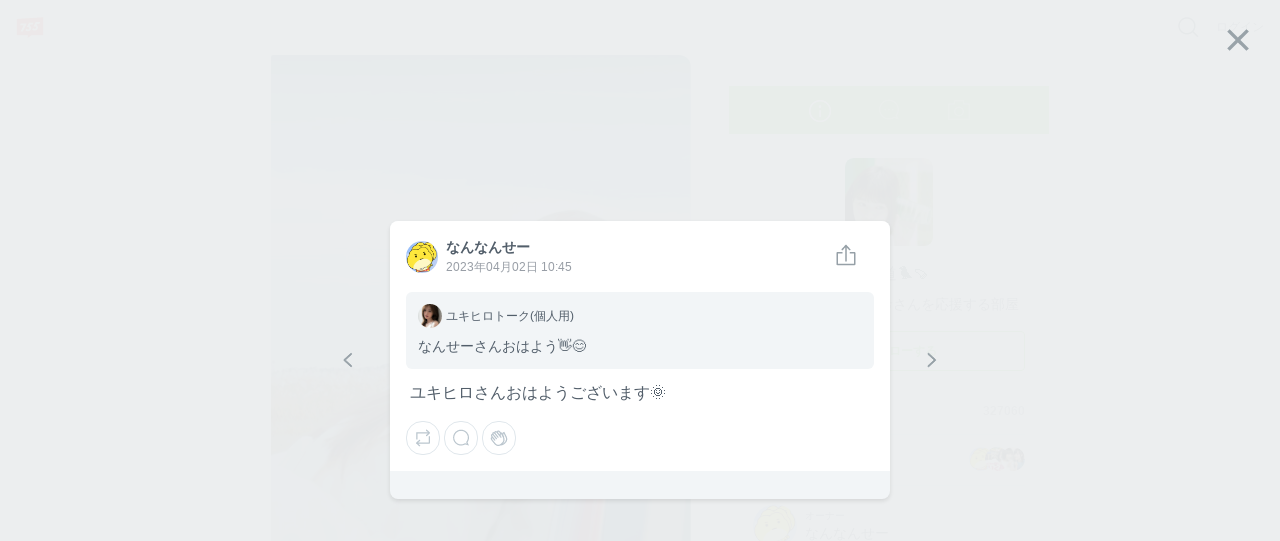

--- FILE ---
content_type: text/html; charset=utf-8
request_url: http://contents.7gogo.jp/D_PAG2do9EAO/58401
body_size: 47861
content:
<!doctype html>
<!--

                                                            ;>?1[uzjjj
                         .+/1rvnzjjjjjjjjjjjjjjjjjjjjjjjjjjjjjjjjjjjjj
  jjjjjjjjjjjjjjjjjjjjjjjjjjjjjjjjjjjjjjjjjjjjjjjjjjjjjjjjjjjjjjjjjjjj
  jjjjjjjjjjjjjjjjjjjjjjjjjjjjjjjjjjjjjjjjjjjjjjjjjjjjjjjjjjjjjjjjjjjj
  jjjjjjjjjjjjjjjjjjjjjjjjjjjjjjjjjjjjjjjjjjjjjjjjjjjjjjjjjjjjjjjjjjjj
  jjjjjjjjjjjjjjjjjjjjjjjjjjjjjjjjjjjjjjjjjjjjjjjjjjjjjjjjjjjjjjjjjjjj
  jjjjjjjjjjjjjjjjjjjjjjjjjjjjjjj)IIIIIIIIIIIjjjjz           rjjjjjjjj
  jjjjjjjjjj1              -jjjj_           jjjjz           vjjjjjjjjj
  jjjjjjjjj}              Ijjjj            jjjjn     jjjjjjjjjjjjjjjjj
  jjjjjjjjzvvvvvvvvv     )jjjj      jjjjjjjjjjr       zjjjjjjjjjjjjjjj
  jjjjjjjjjjjjjjjjj     rjjjj        1jjjjjjj[          jjjjjjjjjjjjjj
  jjjjjjjjjjjjjjjz     xjjjjI?i        jjjjjjjjjjjj     /jjjjjjjjjjjjj
  jjjjjjjjjjjjjjx     zjjjjjjjjjjj     rjjjjjjjjjjj-    1jjjjjjjjjjjjj
  jjjjjjjjjjjjj]     jjjjjnjjjjjjj     jjjj    ..       jjjjjjjjjjjjjj
  jjjjjjjjjjjj|     jjjjj<            zjjj            jjjjjjjjjjjjjjjj
  jjjjjjjjjjj+     jjjjjj!          njjjjjjjjjxccxjjjjjjjjjjjjjjjjjjjj
  jjjjjjjjjj+     jjjjjjjjjjjjjjjjjjjjjjjjjjjjjjjjjjjjjjjjjjjjjjjjjjjj
  jjjjjjjjjjjjjjjjjjjjjjjjjjjjjjjjjjjjjjjjjjjjjjjjjjjjjjjjjjjjjjjjjjjj
  jjjjjjjjjjjjjjjjjjjjjjjjjjjjjjjjjjjjjjjjjjjjjjjjjjjjjjjjjjjjjjjjjjjj
  jjjjjjjjjjjjjjjjjjjjjjjjjjjjjjjjjjjjjjjjjjjjjjjjjjjjjjjjjjjjjjjjjjjj
  jjjjjjjjjjjjjjjjjjjjjjjjjjjjjjjjjjjjjjjjjjjjjjjjjjjjjjjjjjjjjjjjjjjj
                              zjjjjjjx
                              jjjjl
                              j

-->
<html lang="ja" data-reactroot="" data-reactid="1" data-react-checksum="519914744"><head data-reactid="2"><meta charset="utf8" data-reactid="3"/><meta http-equiv="X-UA-Compatible" content="IE=edge" data-reactid="4"/><meta name="viewport" content="width=device-width,initial-scale=1" data-reactid="5"/><meta name="google-site-verification" content="uxJvXWGOolrtmK1rS3oCHmbuxlILuJL2LXrRkpdcyfY" data-reactid="6"/><meta name="format-detection" content="telephone=no" data-reactid="7"/><meta http-equiv="Pragma" content="no-cache" data-reactid="8"/><meta http-equiv="Cache-Control" content="no-cache" data-reactid="9"/><script data-reactid="10">(function(w,d,s,l,i){w[l]=w[l]||[];w[l].push({'gtm.start':new Date().getTime(),event:'gtm.js'});var f=d.getElementsByTagName(s)[0],j=d.createElement(s),dl=l!='dataLayer'?'&l='+l:'';j.async=true;j.src='https://www.googletagmanager.com/gtm.js?id='+i+dl;f.parentNode.insertBefore(j,f);})(window,document,'script','dataLayer','GTM-KRLDCL5');</script><link rel="stylesheet" href="/css/app.css" data-reactid="11"/><link rel="preload" href="/js/app.js" as="script" data-reactid="12"/><link rel="preload" href="https://platform.twitter.com/widgets.js" as="script" data-reactid="13"/><link rel="manifest" href="/manifest.json" crossorigin="use-credentials" data-reactid="14"/><title data-reactid="15">鳩とお芋の遥かな道🐦🍠 | 755</title><meta name="description" content="西野七瀬さん与田祐希さんを応援する部屋" data-reactid="16"/><meta name="theme-color" content="#FB4C42" data-reactid="17"/><meta property="og:site_name" content="755" data-reactid="18"/><meta property="og:type" content="article" data-reactid="19"/><meta property="og:url" content="https://7gogo.jp/D_PAG2do9EAO/58401" data-reactid="20"/><meta property="og:title" content="鳩とお芋の遥かな道🐦🍠 | 755" data-reactid="21"/><meta property="og:description" content="西野七瀬さん与田祐希さんを応援する部屋" data-reactid="22"/><meta property="og:image" content="https://stat.7gogo.jp/appimg_images/20220823/21/b9/K0/j/o02400240p.jpg" data-reactid="23"/><meta property="og:local" content="ja_JP" data-reactid="24"/><meta property="twitter:card" content="summary" data-reactid="25"/><meta property="twitter:site" content="@7gogo_Support" data-reactid="26"/><meta property="twitter:url" content="https://7gogo.jp/D_PAG2do9EAO/58401" data-reactid="27"/><meta property="twitter:title" content="鳩とお芋の遥かな道🐦🍠 | 755" data-reactid="28"/><meta property="twitter:image" content="https://stat.7gogo.jp/appimg_images/20220823/21/b9/K0/j/o02400240p.jpg" data-reactid="29"/><meta property="twitter:description" content="西野七瀬さん与田祐希さんを応援する部屋" data-reactid="30"/><meta property="al:ios:url" content="jp7gogo://" data-reactid="31"/><meta property="al:ios:app_store_id" content="736573849" data-reactid="32"/><meta property="al:ios:app_name" content="755（ナナゴーゴー）" data-reactid="33"/><meta property="al:android:url" content="jp7gogo://" data-reactid="34"/><meta property="al:android:app_name" content="755（ナナゴーゴー）" data-reactid="35"/><meta property="al:android:package" content="jp.nanagogo" data-reactid="36"/><meta property="al:web:url" content="https://7gogo.jp/D_PAG2do9EAO/58401" data-reactid="37"/><meta name="twitter:app:country" content="JP" data-reactid="38"/><meta name="twitter:app:name:iphone" content="755（ナナゴーゴー）" data-reactid="39"/><meta name="twitter:app:id:iphone" content="736573849" data-reactid="40"/><meta name="twitter:app:url:iphone" content="jp7gogo://" data-reactid="41"/><meta name="twitter:app:name:ipad" content="755（ナナゴーゴー）" data-reactid="42"/><meta name="twitter:app:id:ipad" content="736573849" data-reactid="43"/><meta name="twitter:app:url:ipad" content="jp7gogo://" data-reactid="44"/><meta name="twitter:app:name:googleplay" content="755（ナナゴーゴー）" data-reactid="45"/><meta name="twitter:app:id:googleplay" content="jp.nanagogo" data-reactid="46"/><meta name="twitter:app:url:googleplay" content="jp7gogo://" data-reactid="47"/><script data-reactid="48">window.__DEHYDRATED_STATES__ = {"entity:credentials":{"token":"OQqVAS311VDLkbg5xlJooTFdudv2sx-9BqyM_KWDbI3="},"entity:globalSettings":{"hashtag":{"extractRegex":"(?\u003C=^|\\s|　)([#]((?!([0-9０-９]+)(?=[^a-zA-Z0-9ａ-ｚＡ-Ｚ０-９ぁ-ゖァ-ヶ一-龠ｦ-ﾝ々ヾヽ_ーﾞﾟ]|$))[a-zA-Z0-9ａ-ｚＡ-Ｚ０-９ぁ-ゖァ-ヶ一-龠ｦ-ﾝ々ヾヽ][a-zA-Z0-9ａ-ｚＡ-Ｚ０-９ぁ-ゖァ-ヶ一-龠ｦ-ﾝ々ヾヽ_ーﾞﾟ]{0,29}|755|７55|7５5|75５|７５5|７5５|7５５|７５５))","textRegex":"([#]((?!([0-9０-９]+)(?=[^a-zA-Z0-9ａ-ｚＡ-Ｚ０-９ぁ-ゖァ-ヶ一-龠ｦ-ﾝ々ヾヽ_ーﾞﾟ]|$))[a-zA-Z0-9ａ-ｚＡ-Ｚ０-９ぁ-ゖァ-ヶ一-龠ｦ-ﾝ々ヾヽ][a-zA-Z0-9ａ-ｚＡ-Ｚ０-９ぁ-ゖァ-ヶ一-龠ｦ-ﾝ々ヾヽ_ーﾞﾟ]{0,29}|755|７55|7５5|75５|７５5|７5５|7５５|７５５))"},"talkCustom":{"defaultTalkColor":{"id":4,"name":"red","rgba":{"red":227,"green":77,"blue":61,"alpha":1},"sortOrder":1,"enable":true,"editDate":1492573946},"enableTalkColors":[{"id":4,"name":"red","rgba":{"red":227,"green":77,"blue":61,"alpha":1},"sortOrder":1,"enable":true,"editDate":1492573946},{"id":7,"name":"orange","rgba":{"red":231,"green":112,"blue":6,"alpha":1},"sortOrder":2,"enable":true,"editDate":1493021197},{"id":6,"name":"yellow","rgba":{"red":242,"green":188,"blue":0,"alpha":1},"sortOrder":3,"enable":true,"editDate":1493021197},{"id":8,"name":"light_green","rgba":{"red":115,"green":207,"blue":86,"alpha":1},"sortOrder":4,"enable":true,"editDate":1494221354},{"id":3,"name":"green","rgba":{"red":0,"green":162,"blue":81,"alpha":1},"sortOrder":5,"enable":true,"editDate":1493184105},{"id":19,"name":"light_blue","rgba":{"red":0,"green":163,"blue":228,"alpha":1},"sortOrder":6,"enable":true,"editDate":1495766003},{"id":2,"name":"blue","rgba":{"red":52,"green":102,"blue":240,"alpha":1},"sortOrder":7,"enable":true,"editDate":1493184120},{"id":13,"name":"purple","rgba":{"red":103,"green":58,"blue":183,"alpha":1},"sortOrder":8,"enable":true,"editDate":1493184120},{"id":10,"name":"pink","rgba":{"red":251,"green":92,"blue":166,"alpha":1},"sortOrder":9,"enable":true,"editDate":1493184120},{"id":9,"name":"light_pink","rgba":{"red":249,"green":165,"blue":215,"alpha":1},"sortOrder":10,"enable":true,"editDate":1493184761},{"id":15,"name":"salmon_pink","rgba":{"red":255,"green":132,"blue":132,"alpha":1},"sortOrder":11,"enable":true,"editDate":1495766028},{"id":17,"name":"light_purple","rgba":{"red":166,"green":163,"blue":245,"alpha":1},"sortOrder":12,"enable":true,"editDate":1493184761},{"id":20,"name":"green_blue","rgba":{"red":119,"green":210,"blue":205,"alpha":1},"sortOrder":13,"enable":true,"editDate":1495766085},{"id":16,"name":"ash_blue","rgba":{"red":87,"green":180,"blue":201,"alpha":1},"sortOrder":14,"enable":true,"editDate":1495766086},{"id":18,"name":"beige","rgba":{"red":217,"green":192,"blue":154,"alpha":1},"sortOrder":15,"enable":true,"editDate":1495766094},{"id":1,"name":"silver","rgba":{"red":165,"green":176,"blue":185,"alpha":1},"sortOrder":17,"enable":true,"editDate":1495766094},{"id":11,"name":"navy","rgba":{"red":89,"green":106,"blue":182,"alpha":1},"sortOrder":18,"enable":true,"editDate":1495766094},{"id":24,"name":"deep_green","rgba":{"red":0,"green":122,"blue":135,"alpha":1},"sortOrder":19,"enable":true,"editDate":1495766145},{"id":14,"name":"deep_purpre","rgba":{"red":137,"green":88,"blue":160,"alpha":1},"sortOrder":20,"enable":true,"editDate":1495766159},{"id":5,"name":"rose","rgba":{"red":181,"green":27,"blue":13,"alpha":1},"sortOrder":21,"enable":true,"editDate":1495766094},{"id":22,"name":"blown","rgba":{"red":62,"green":39,"blue":35,"alpha":1},"sortOrder":22,"enable":true,"editDate":1495766094},{"id":12,"name":"black","rgba":{"red":48,"green":51,"blue":60,"alpha":1},"sortOrder":23,"enable":true,"editDate":1495766094}],"defaultTalkBackground":{"id":6,"name":"755_nomal","image":{"url":"https:\u002F\u002Fstat.7gogo.jp\u002Fappimg_images\u002F20170523\u002F18\u002F3c\u002F37\u002Fp\u002Fo11252001p_hjycmrtsmh.png","size":{"width":1125,"height":2001}},"thumbnail":{"url":"https:\u002F\u002Fstat.7gogo.jp\u002Fappimg_images\u002F20170523\u002F18\u002F3c\u002F37\u002Fp\u002Ft01800320p_hjycmrtsmh.png","size":{"width":180,"height":320}},"theme":{"id":2,"name":"LIGHT","rgbaApp1":{"red":51,"green":51,"blue":51,"alpha":0.5},"rgbaApp2":{"red":51,"green":51,"blue":51,"alpha":0.25},"rgbaApp3":{"red":51,"green":51,"blue":51,"alpha":0.5},"rgbaApp4":{"red":255,"green":255,"blue":255,"alpha":0.9},"rgbaApp5":{"red":0,"green":0,"blue":0,"alpha":1},"rgbaWeb1":{"red":136,"green":136,"blue":136,"alpha":1},"rgbaWeb2":{"red":0,"green":0,"blue":0,"alpha":0.08},"rgbaWeb3":{"red":255,"green":255,"blue":255,"alpha":0.4},"rgbaWeb4":{"red":255,"green":255,"blue":255,"alpha":0.4},"rgbaWeb5":{"red":255,"green":255,"blue":255,"alpha":0.4},"editDate":1494214983},"sortOrder":1,"editDate":1495530106},"enableTalkBackgrounds":[{"id":6,"name":"755_nomal","image":{"url":"https:\u002F\u002Fstat.7gogo.jp\u002Fappimg_images\u002F20170523\u002F18\u002F3c\u002F37\u002Fp\u002Fo11252001p_hjycmrtsmh.png","size":{"width":1125,"height":2001}},"thumbnail":{"url":"https:\u002F\u002Fstat.7gogo.jp\u002Fappimg_images\u002F20170523\u002F18\u002F3c\u002F37\u002Fp\u002Ft01800320p_hjycmrtsmh.png","size":{"width":180,"height":320}},"theme":{"id":2,"name":"LIGHT","rgbaApp1":{"red":51,"green":51,"blue":51,"alpha":0.5},"rgbaApp2":{"red":51,"green":51,"blue":51,"alpha":0.25},"rgbaApp3":{"red":51,"green":51,"blue":51,"alpha":0.5},"rgbaApp4":{"red":255,"green":255,"blue":255,"alpha":0.9},"rgbaApp5":{"red":0,"green":0,"blue":0,"alpha":1},"rgbaWeb1":{"red":136,"green":136,"blue":136,"alpha":1},"rgbaWeb2":{"red":0,"green":0,"blue":0,"alpha":0.08},"rgbaWeb3":{"red":255,"green":255,"blue":255,"alpha":0.4},"rgbaWeb4":{"red":255,"green":255,"blue":255,"alpha":0.4},"rgbaWeb5":{"red":255,"green":255,"blue":255,"alpha":0.4},"editDate":1494214983},"sortOrder":1,"editDate":1495530106},{"id":7,"name":"755_beige","image":{"url":"https:\u002F\u002Fstat.7gogo.jp\u002Fappimg_images\u002F20170424\u002F14\u002F51\u002Fbr\u002Fp\u002Fo11252001p_mmvsopomcy.png","size":{"width":1125,"height":2001}},"thumbnail":{"url":"https:\u002F\u002Fstat.7gogo.jp\u002Fappimg_images\u002F20170424\u002F14\u002F51\u002Fbr\u002Fp\u002Ft01800320p_mmvsopomcy.png","size":{"width":180,"height":320}},"theme":{"id":2,"name":"LIGHT","rgbaApp1":{"red":51,"green":51,"blue":51,"alpha":0.5},"rgbaApp2":{"red":51,"green":51,"blue":51,"alpha":0.25},"rgbaApp3":{"red":51,"green":51,"blue":51,"alpha":0.5},"rgbaApp4":{"red":255,"green":255,"blue":255,"alpha":0.9},"rgbaApp5":{"red":0,"green":0,"blue":0,"alpha":1},"rgbaWeb1":{"red":136,"green":136,"blue":136,"alpha":1},"rgbaWeb2":{"red":0,"green":0,"blue":0,"alpha":0.08},"rgbaWeb3":{"red":255,"green":255,"blue":255,"alpha":0.4},"rgbaWeb4":{"red":255,"green":255,"blue":255,"alpha":0.4},"rgbaWeb5":{"red":255,"green":255,"blue":255,"alpha":0.4},"editDate":1494214983},"sortOrder":2,"editDate":1495766233},{"id":9,"name":"755_pink","image":{"url":"https:\u002F\u002Fstat.7gogo.jp\u002Fappimg_images\u002F20170522\u002F12\u002F8c\u002FAh\u002Fp\u002Fo11252001p_ysnaz5codn.png","size":{"width":1125,"height":2001}},"thumbnail":{"url":"https:\u002F\u002Fstat.7gogo.jp\u002Fappimg_images\u002F20170522\u002F12\u002F8c\u002FAh\u002Fp\u002Ft01800320p_ysnaz5codn.png","size":{"width":180,"height":320}},"theme":{"id":2,"name":"LIGHT","rgbaApp1":{"red":51,"green":51,"blue":51,"alpha":0.5},"rgbaApp2":{"red":51,"green":51,"blue":51,"alpha":0.25},"rgbaApp3":{"red":51,"green":51,"blue":51,"alpha":0.5},"rgbaApp4":{"red":255,"green":255,"blue":255,"alpha":0.9},"rgbaApp5":{"red":0,"green":0,"blue":0,"alpha":1},"rgbaWeb1":{"red":136,"green":136,"blue":136,"alpha":1},"rgbaWeb2":{"red":0,"green":0,"blue":0,"alpha":0.08},"rgbaWeb3":{"red":255,"green":255,"blue":255,"alpha":0.4},"rgbaWeb4":{"red":255,"green":255,"blue":255,"alpha":0.4},"rgbaWeb5":{"red":255,"green":255,"blue":255,"alpha":0.4},"editDate":1494214983},"sortOrder":3,"editDate":1495424887},{"id":8,"name":"755_black","image":{"url":"https:\u002F\u002Fstat.7gogo.jp\u002Fappimg_images\u002F20170428\u002F15\u002Ff3\u002F4e\u002Fp\u002Fo11252001p_uws1dk1rgd.png","size":{"width":1125,"height":2001}},"thumbnail":{"url":"https:\u002F\u002Fstat.7gogo.jp\u002Fappimg_images\u002F20170428\u002F15\u002Ff3\u002F4e\u002Fp\u002Ft01800320p_uws1dk1rgd.png","size":{"width":180,"height":320}},"theme":{"id":1,"name":"DARK","rgbaApp1":{"red":255,"green":255,"blue":255,"alpha":1},"rgbaApp2":{"red":255,"green":255,"blue":255,"alpha":0.8},"rgbaApp3":{"red":51,"green":51,"blue":51,"alpha":0.5},"rgbaApp4":{"red":255,"green":255,"blue":255,"alpha":0.9},"rgbaApp5":{"red":0,"green":0,"blue":0,"alpha":1},"rgbaWeb1":{"red":255,"green":255,"blue":255,"alpha":1},"rgbaWeb2":{"red":255,"green":255,"blue":255,"alpha":0.4},"rgbaWeb3":{"red":255,"green":255,"blue":255,"alpha":0.2},"rgbaWeb4":{"red":255,"green":255,"blue":255,"alpha":0.2},"rgbaWeb5":{"red":255,"green":255,"blue":255,"alpha":0.2},"editDate":1496212932},"sortOrder":4,"editDate":1495766289},{"id":48,"name":"derahai","image":{"url":"https:\u002F\u002Fstat.7gogo.jp\u002Fappimg_images\u002F20170616\u002F17\u002F0d\u002FDg\u002Fp\u002Fo11252000p_xatsoldexr.png","size":{"width":1125,"height":2000}},"thumbnail":{"url":"https:\u002F\u002Fstat.7gogo.jp\u002Fappimg_images\u002F20170616\u002F17\u002F0d\u002FDg\u002Fp\u002Ft01800320p_xatsoldexr.png","size":{"width":180,"height":320}},"theme":{"id":1,"name":"DARK","rgbaApp1":{"red":255,"green":255,"blue":255,"alpha":1},"rgbaApp2":{"red":255,"green":255,"blue":255,"alpha":0.8},"rgbaApp3":{"red":51,"green":51,"blue":51,"alpha":0.5},"rgbaApp4":{"red":255,"green":255,"blue":255,"alpha":0.9},"rgbaApp5":{"red":0,"green":0,"blue":0,"alpha":1},"rgbaWeb1":{"red":255,"green":255,"blue":255,"alpha":1},"rgbaWeb2":{"red":255,"green":255,"blue":255,"alpha":0.4},"rgbaWeb3":{"red":255,"green":255,"blue":255,"alpha":0.2},"rgbaWeb4":{"red":255,"green":255,"blue":255,"alpha":0.2},"rgbaWeb5":{"red":255,"green":255,"blue":255,"alpha":0.2},"editDate":1496212932},"sortOrder":5,"editDate":1497602946},{"id":36,"name":"kumama","image":{"url":"https:\u002F\u002Fstat.7gogo.jp\u002Fappimg_images\u002F20170526\u002F12\u002Fd0\u002FL0\u002Fp\u002Fo11252000p_8remgziu9f.png","size":{"width":1125,"height":2000}},"thumbnail":{"url":"https:\u002F\u002Fstat.7gogo.jp\u002Fappimg_images\u002F20170526\u002F12\u002Fd0\u002FL0\u002Fp\u002Ft01800320p_8remgziu9f.png","size":{"width":180,"height":320}},"theme":{"id":1,"name":"DARK","rgbaApp1":{"red":255,"green":255,"blue":255,"alpha":1},"rgbaApp2":{"red":255,"green":255,"blue":255,"alpha":0.8},"rgbaApp3":{"red":51,"green":51,"blue":51,"alpha":0.5},"rgbaApp4":{"red":255,"green":255,"blue":255,"alpha":0.9},"rgbaApp5":{"red":0,"green":0,"blue":0,"alpha":1},"rgbaWeb1":{"red":255,"green":255,"blue":255,"alpha":1},"rgbaWeb2":{"red":255,"green":255,"blue":255,"alpha":0.4},"rgbaWeb3":{"red":255,"green":255,"blue":255,"alpha":0.2},"rgbaWeb4":{"red":255,"green":255,"blue":255,"alpha":0.2},"rgbaWeb5":{"red":255,"green":255,"blue":255,"alpha":0.2},"editDate":1496212932},"sortOrder":6,"editDate":1497602946},{"id":47,"name":"ptn_flower","image":{"url":"https:\u002F\u002Fstat.7gogo.jp\u002Fappimg_images\u002F20170526\u002F12\u002F62\u002FlD\u002Fp\u002Fo11252000p_qixqssud4i.png","size":{"width":1125,"height":2000}},"thumbnail":{"url":"https:\u002F\u002Fstat.7gogo.jp\u002Fappimg_images\u002F20170526\u002F12\u002F62\u002FlD\u002Fp\u002Ft01800320p_qixqssud4i.png","size":{"width":180,"height":320}},"theme":{"id":2,"name":"LIGHT","rgbaApp1":{"red":51,"green":51,"blue":51,"alpha":0.5},"rgbaApp2":{"red":51,"green":51,"blue":51,"alpha":0.25},"rgbaApp3":{"red":51,"green":51,"blue":51,"alpha":0.5},"rgbaApp4":{"red":255,"green":255,"blue":255,"alpha":0.9},"rgbaApp5":{"red":0,"green":0,"blue":0,"alpha":1},"rgbaWeb1":{"red":136,"green":136,"blue":136,"alpha":1},"rgbaWeb2":{"red":0,"green":0,"blue":0,"alpha":0.08},"rgbaWeb3":{"red":255,"green":255,"blue":255,"alpha":0.4},"rgbaWeb4":{"red":255,"green":255,"blue":255,"alpha":0.4},"rgbaWeb5":{"red":255,"green":255,"blue":255,"alpha":0.4},"editDate":1494214983},"sortOrder":7,"editDate":1497602946},{"id":42,"name":"ptn_cactus","image":{"url":"https:\u002F\u002Fstat.7gogo.jp\u002Fappimg_images\u002F20170526\u002F12\u002F35\u002Fm1\u002Fp\u002Fo11252000p_dvbqdxdlj5.png","size":{"width":1125,"height":2000}},"thumbnail":{"url":"https:\u002F\u002Fstat.7gogo.jp\u002Fappimg_images\u002F20170526\u002F12\u002F35\u002Fm1\u002Fp\u002Ft01800320p_dvbqdxdlj5.png","size":{"width":180,"height":320}},"theme":{"id":2,"name":"LIGHT","rgbaApp1":{"red":51,"green":51,"blue":51,"alpha":0.5},"rgbaApp2":{"red":51,"green":51,"blue":51,"alpha":0.25},"rgbaApp3":{"red":51,"green":51,"blue":51,"alpha":0.5},"rgbaApp4":{"red":255,"green":255,"blue":255,"alpha":0.9},"rgbaApp5":{"red":0,"green":0,"blue":0,"alpha":1},"rgbaWeb1":{"red":136,"green":136,"blue":136,"alpha":1},"rgbaWeb2":{"red":0,"green":0,"blue":0,"alpha":0.08},"rgbaWeb3":{"red":255,"green":255,"blue":255,"alpha":0.4},"rgbaWeb4":{"red":255,"green":255,"blue":255,"alpha":0.4},"rgbaWeb5":{"red":255,"green":255,"blue":255,"alpha":0.4},"editDate":1494214983},"sortOrder":8,"editDate":1497602946},{"id":39,"name":"ptn_raindrop","image":{"url":"https:\u002F\u002Fstat.7gogo.jp\u002Fappimg_images\u002F20170526\u002F12\u002Fd7\u002FTz\u002Fp\u002Fo11252000p_pf2huthiy4.png","size":{"width":1125,"height":2000}},"thumbnail":{"url":"https:\u002F\u002Fstat.7gogo.jp\u002Fappimg_images\u002F20170526\u002F12\u002Fd7\u002FTz\u002Fp\u002Ft01800320p_pf2huthiy4.png","size":{"width":180,"height":320}},"theme":{"id":2,"name":"LIGHT","rgbaApp1":{"red":51,"green":51,"blue":51,"alpha":0.5},"rgbaApp2":{"red":51,"green":51,"blue":51,"alpha":0.25},"rgbaApp3":{"red":51,"green":51,"blue":51,"alpha":0.5},"rgbaApp4":{"red":255,"green":255,"blue":255,"alpha":0.9},"rgbaApp5":{"red":0,"green":0,"blue":0,"alpha":1},"rgbaWeb1":{"red":136,"green":136,"blue":136,"alpha":1},"rgbaWeb2":{"red":0,"green":0,"blue":0,"alpha":0.08},"rgbaWeb3":{"red":255,"green":255,"blue":255,"alpha":0.4},"rgbaWeb4":{"red":255,"green":255,"blue":255,"alpha":0.4},"rgbaWeb5":{"red":255,"green":255,"blue":255,"alpha":0.4},"editDate":1494214983},"sortOrder":9,"editDate":1497602946},{"id":18,"name":"wood","image":{"url":"https:\u002F\u002Fstat.7gogo.jp\u002Fappimg_images\u002F20170509\u002F20\u002Ffb\u002FNR\u002Fp\u002Fo11252000p_erdtkxxyzb.png","size":{"width":1125,"height":2000}},"thumbnail":{"url":"https:\u002F\u002Fstat.7gogo.jp\u002Fappimg_images\u002F20170509\u002F20\u002Ffb\u002FNR\u002Fp\u002Ft01800320p_erdtkxxyzb.png","size":{"width":180,"height":320}},"theme":{"id":1,"name":"DARK","rgbaApp1":{"red":255,"green":255,"blue":255,"alpha":1},"rgbaApp2":{"red":255,"green":255,"blue":255,"alpha":0.8},"rgbaApp3":{"red":51,"green":51,"blue":51,"alpha":0.5},"rgbaApp4":{"red":255,"green":255,"blue":255,"alpha":0.9},"rgbaApp5":{"red":0,"green":0,"blue":0,"alpha":1},"rgbaWeb1":{"red":255,"green":255,"blue":255,"alpha":1},"rgbaWeb2":{"red":255,"green":255,"blue":255,"alpha":0.4},"rgbaWeb3":{"red":255,"green":255,"blue":255,"alpha":0.2},"rgbaWeb4":{"red":255,"green":255,"blue":255,"alpha":0.2},"rgbaWeb5":{"red":255,"green":255,"blue":255,"alpha":0.2},"editDate":1496212932},"sortOrder":10,"editDate":1497602946},{"id":46,"name":"sea","image":{"url":"https:\u002F\u002Fstat.7gogo.jp\u002Fappimg_images\u002F20170526\u002F12\u002Fd4\u002FxO\u002Fp\u002Fo11252000p_wnyucqhkxp.png","size":{"width":1125,"height":2000}},"thumbnail":{"url":"https:\u002F\u002Fstat.7gogo.jp\u002Fappimg_images\u002F20170526\u002F12\u002Fd4\u002FxO\u002Fp\u002Ft01800320p_wnyucqhkxp.png","size":{"width":180,"height":320}},"theme":{"id":1,"name":"DARK","rgbaApp1":{"red":255,"green":255,"blue":255,"alpha":1},"rgbaApp2":{"red":255,"green":255,"blue":255,"alpha":0.8},"rgbaApp3":{"red":51,"green":51,"blue":51,"alpha":0.5},"rgbaApp4":{"red":255,"green":255,"blue":255,"alpha":0.9},"rgbaApp5":{"red":0,"green":0,"blue":0,"alpha":1},"rgbaWeb1":{"red":255,"green":255,"blue":255,"alpha":1},"rgbaWeb2":{"red":255,"green":255,"blue":255,"alpha":0.4},"rgbaWeb3":{"red":255,"green":255,"blue":255,"alpha":0.2},"rgbaWeb4":{"red":255,"green":255,"blue":255,"alpha":0.2},"rgbaWeb5":{"red":255,"green":255,"blue":255,"alpha":0.2},"editDate":1496212932},"sortOrder":11,"editDate":1497602946},{"id":32,"name":"cafe","image":{"url":"https:\u002F\u002Fstat.7gogo.jp\u002Fappimg_images\u002F20170509\u002F20\u002F11\u002F0a\u002Fp\u002Fo11252000p_hjdj9aplmb.png","size":{"width":1125,"height":2000}},"thumbnail":{"url":"https:\u002F\u002Fstat.7gogo.jp\u002Fappimg_images\u002F20170509\u002F20\u002F11\u002F0a\u002Fp\u002Ft01800320p_hjdj9aplmb.png","size":{"width":180,"height":320}},"theme":{"id":1,"name":"DARK","rgbaApp1":{"red":255,"green":255,"blue":255,"alpha":1},"rgbaApp2":{"red":255,"green":255,"blue":255,"alpha":0.8},"rgbaApp3":{"red":51,"green":51,"blue":51,"alpha":0.5},"rgbaApp4":{"red":255,"green":255,"blue":255,"alpha":0.9},"rgbaApp5":{"red":0,"green":0,"blue":0,"alpha":1},"rgbaWeb1":{"red":255,"green":255,"blue":255,"alpha":1},"rgbaWeb2":{"red":255,"green":255,"blue":255,"alpha":0.4},"rgbaWeb3":{"red":255,"green":255,"blue":255,"alpha":0.2},"rgbaWeb4":{"red":255,"green":255,"blue":255,"alpha":0.2},"rgbaWeb5":{"red":255,"green":255,"blue":255,"alpha":0.2},"editDate":1496212932},"sortOrder":12,"editDate":1497602946},{"id":44,"name":"mountain","image":{"url":"https:\u002F\u002Fstat.7gogo.jp\u002Fappimg_images\u002F20170522\u002F12\u002F8e\u002FJt\u002Fp\u002Fo11252000p_z1ptvw8gqi.png","size":{"width":1125,"height":2000}},"thumbnail":{"url":"https:\u002F\u002Fstat.7gogo.jp\u002Fappimg_images\u002F20170522\u002F12\u002F8e\u002FJt\u002Fp\u002Ft01800320p_z1ptvw8gqi.png","size":{"width":180,"height":320}},"theme":{"id":1,"name":"DARK","rgbaApp1":{"red":255,"green":255,"blue":255,"alpha":1},"rgbaApp2":{"red":255,"green":255,"blue":255,"alpha":0.8},"rgbaApp3":{"red":51,"green":51,"blue":51,"alpha":0.5},"rgbaApp4":{"red":255,"green":255,"blue":255,"alpha":0.9},"rgbaApp5":{"red":0,"green":0,"blue":0,"alpha":1},"rgbaWeb1":{"red":255,"green":255,"blue":255,"alpha":1},"rgbaWeb2":{"red":255,"green":255,"blue":255,"alpha":0.4},"rgbaWeb3":{"red":255,"green":255,"blue":255,"alpha":0.2},"rgbaWeb4":{"red":255,"green":255,"blue":255,"alpha":0.2},"rgbaWeb5":{"red":255,"green":255,"blue":255,"alpha":0.2},"editDate":1496212932},"sortOrder":13,"editDate":1497602946},{"id":38,"name":"night_star","image":{"url":"https:\u002F\u002Fstat.7gogo.jp\u002Fappimg_images\u002F20170509\u002F20\u002Faa\u002Fye\u002Fp\u002Fo11252000p_o6j531tbme.png","size":{"width":1125,"height":2000}},"thumbnail":{"url":"https:\u002F\u002Fstat.7gogo.jp\u002Fappimg_images\u002F20170509\u002F20\u002Faa\u002Fye\u002Fp\u002Ft01800320p_o6j531tbme.png","size":{"width":180,"height":320}},"theme":{"id":1,"name":"DARK","rgbaApp1":{"red":255,"green":255,"blue":255,"alpha":1},"rgbaApp2":{"red":255,"green":255,"blue":255,"alpha":0.8},"rgbaApp3":{"red":51,"green":51,"blue":51,"alpha":0.5},"rgbaApp4":{"red":255,"green":255,"blue":255,"alpha":0.9},"rgbaApp5":{"red":0,"green":0,"blue":0,"alpha":1},"rgbaWeb1":{"red":255,"green":255,"blue":255,"alpha":1},"rgbaWeb2":{"red":255,"green":255,"blue":255,"alpha":0.4},"rgbaWeb3":{"red":255,"green":255,"blue":255,"alpha":0.2},"rgbaWeb4":{"red":255,"green":255,"blue":255,"alpha":0.2},"rgbaWeb5":{"red":255,"green":255,"blue":255,"alpha":0.2},"editDate":1496212932},"sortOrder":14,"editDate":1497602946},{"id":35,"name":"balloon","image":{"url":"https:\u002F\u002Fstat.7gogo.jp\u002Fappimg_images\u002F20170509\u002F20\u002Fd6\u002Ft6\u002Fp\u002Fo11252000p_9vnhmqkjwn.png","size":{"width":1125,"height":2000}},"thumbnail":{"url":"https:\u002F\u002Fstat.7gogo.jp\u002Fappimg_images\u002F20170509\u002F20\u002Fd6\u002Ft6\u002Fp\u002Ft01800320p_9vnhmqkjwn.png","size":{"width":180,"height":320}},"theme":{"id":1,"name":"DARK","rgbaApp1":{"red":255,"green":255,"blue":255,"alpha":1},"rgbaApp2":{"red":255,"green":255,"blue":255,"alpha":0.8},"rgbaApp3":{"red":51,"green":51,"blue":51,"alpha":0.5},"rgbaApp4":{"red":255,"green":255,"blue":255,"alpha":0.9},"rgbaApp5":{"red":0,"green":0,"blue":0,"alpha":1},"rgbaWeb1":{"red":255,"green":255,"blue":255,"alpha":1},"rgbaWeb2":{"red":255,"green":255,"blue":255,"alpha":0.4},"rgbaWeb3":{"red":255,"green":255,"blue":255,"alpha":0.2},"rgbaWeb4":{"red":255,"green":255,"blue":255,"alpha":0.2},"rgbaWeb5":{"red":255,"green":255,"blue":255,"alpha":0.2},"editDate":1496212932},"sortOrder":15,"editDate":1497602946},{"id":24,"name":"moon","image":{"url":"https:\u002F\u002Fstat.7gogo.jp\u002Fappimg_images\u002F20170428\u002F15\u002F27\u002F2W\u002Fp\u002Fo11252000p_mwkfr8ott8.png","size":{"width":1125,"height":2000}},"thumbnail":{"url":"https:\u002F\u002Fstat.7gogo.jp\u002Fappimg_images\u002F20170428\u002F15\u002F27\u002F2W\u002Fp\u002Ft01800320p_mwkfr8ott8.png","size":{"width":180,"height":320}},"theme":{"id":1,"name":"DARK","rgbaApp1":{"red":255,"green":255,"blue":255,"alpha":1},"rgbaApp2":{"red":255,"green":255,"blue":255,"alpha":0.8},"rgbaApp3":{"red":51,"green":51,"blue":51,"alpha":0.5},"rgbaApp4":{"red":255,"green":255,"blue":255,"alpha":0.9},"rgbaApp5":{"red":0,"green":0,"blue":0,"alpha":1},"rgbaWeb1":{"red":255,"green":255,"blue":255,"alpha":1},"rgbaWeb2":{"red":255,"green":255,"blue":255,"alpha":0.4},"rgbaWeb3":{"red":255,"green":255,"blue":255,"alpha":0.2},"rgbaWeb4":{"red":255,"green":255,"blue":255,"alpha":0.2},"rgbaWeb5":{"red":255,"green":255,"blue":255,"alpha":0.2},"editDate":1496212932},"sortOrder":16,"editDate":1497602946},{"id":30,"name":"755ptn_pop_l","image":{"url":"https:\u002F\u002Fstat.7gogo.jp\u002Fappimg_images\u002F20170530\u002F14\u002Ff6\u002FHc\u002Fp\u002Fo11252000p_s4azvyfwgv.png","size":{"width":1125,"height":2000}},"thumbnail":{"url":"https:\u002F\u002Fstat.7gogo.jp\u002Fappimg_images\u002F20170530\u002F14\u002Ff6\u002FHc\u002Fp\u002Ft01800320p_s4azvyfwgv.png","size":{"width":180,"height":320}},"theme":{"id":2,"name":"LIGHT","rgbaApp1":{"red":51,"green":51,"blue":51,"alpha":0.5},"rgbaApp2":{"red":51,"green":51,"blue":51,"alpha":0.25},"rgbaApp3":{"red":51,"green":51,"blue":51,"alpha":0.5},"rgbaApp4":{"red":255,"green":255,"blue":255,"alpha":0.9},"rgbaApp5":{"red":0,"green":0,"blue":0,"alpha":1},"rgbaWeb1":{"red":136,"green":136,"blue":136,"alpha":1},"rgbaWeb2":{"red":0,"green":0,"blue":0,"alpha":0.08},"rgbaWeb3":{"red":255,"green":255,"blue":255,"alpha":0.4},"rgbaWeb4":{"red":255,"green":255,"blue":255,"alpha":0.4},"rgbaWeb5":{"red":255,"green":255,"blue":255,"alpha":0.4},"editDate":1494214983},"sortOrder":17,"editDate":1497602946},{"id":31,"name":"755ptn_pop_d","image":{"url":"https:\u002F\u002Fstat.7gogo.jp\u002Fappimg_images\u002F20170522\u002F11\u002Fe1\u002FGM\u002Fp\u002Fo11252000p_ijcrndltnu.png","size":{"width":1125,"height":2000}},"thumbnail":{"url":"https:\u002F\u002Fstat.7gogo.jp\u002Fappimg_images\u002F20170522\u002F11\u002Fe1\u002FGM\u002Fp\u002Ft01800320p_ijcrndltnu.png","size":{"width":180,"height":320}},"theme":{"id":1,"name":"DARK","rgbaApp1":{"red":255,"green":255,"blue":255,"alpha":1},"rgbaApp2":{"red":255,"green":255,"blue":255,"alpha":0.8},"rgbaApp3":{"red":51,"green":51,"blue":51,"alpha":0.5},"rgbaApp4":{"red":255,"green":255,"blue":255,"alpha":0.9},"rgbaApp5":{"red":0,"green":0,"blue":0,"alpha":1},"rgbaWeb1":{"red":255,"green":255,"blue":255,"alpha":1},"rgbaWeb2":{"red":255,"green":255,"blue":255,"alpha":0.4},"rgbaWeb3":{"red":255,"green":255,"blue":255,"alpha":0.2},"rgbaWeb4":{"red":255,"green":255,"blue":255,"alpha":0.2},"rgbaWeb5":{"red":255,"green":255,"blue":255,"alpha":0.2},"editDate":1496212932},"sortOrder":18,"editDate":1497602946}],"userCustomBackgroundMaskColor":{"red":51,"green":51,"blue":51,"alpha":0.3},"userCustomBackgroundTheme":{"id":1,"name":"DARK","rgbaApp1":{"red":255,"green":255,"blue":255,"alpha":1},"rgbaApp2":{"red":255,"green":255,"blue":255,"alpha":0.8},"rgbaApp3":{"red":51,"green":51,"blue":51,"alpha":0.5},"rgbaApp4":{"red":255,"green":255,"blue":255,"alpha":0.9},"rgbaApp5":{"red":0,"green":0,"blue":0,"alpha":1},"rgbaWeb1":{"red":255,"green":255,"blue":255,"alpha":1},"rgbaWeb2":{"red":255,"green":255,"blue":255,"alpha":0.4},"rgbaWeb3":{"red":255,"green":255,"blue":255,"alpha":0.2},"rgbaWeb4":{"red":255,"green":255,"blue":255,"alpha":0.2},"rgbaWeb5":{"red":255,"green":255,"blue":255,"alpha":0.2},"editDate":1496212932}},"talkCategory":{"enableTalkCategories":[{"id":1,"name":"女性アイドル","sortOrder":1,"enable":true},{"id":2,"name":"男性アイドル","sortOrder":2,"enable":true},{"id":3,"name":"ペット","sortOrder":3,"enable":true},{"id":4,"name":"音楽","sortOrder":4,"enable":true},{"id":5,"name":"政治・経済","sortOrder":5,"enable":true},{"id":6,"name":"ビジネス","sortOrder":6,"enable":true},{"id":7,"name":"仕事","sortOrder":7,"enable":true},{"id":8,"name":"恋愛・結婚","sortOrder":8,"enable":true},{"id":9,"name":"家事・育児","sortOrder":9,"enable":true},{"id":10,"name":"Youtube","sortOrder":10,"enable":true},{"id":11,"name":"映画","sortOrder":11,"enable":true},{"id":12,"name":"スポーツ","sortOrder":12,"enable":true},{"id":13,"name":"ゲーム","sortOrder":13,"enable":true},{"id":14,"name":"本・漫画","sortOrder":14,"enable":true},{"id":15,"name":"エンタメ","sortOrder":15,"enable":true},{"id":16,"name":"ファッション","sortOrder":16,"enable":true},{"id":17,"name":"アート","sortOrder":17,"enable":true},{"id":18,"name":"趣味","sortOrder":18,"enable":true},{"id":19,"name":"アニメ","sortOrder":19,"enable":true},{"id":20,"name":"雑談","sortOrder":20,"enable":true},{"id":21,"name":"学生生活","sortOrder":21,"enable":true},{"id":22,"name":"占い","sortOrder":22,"enable":true},{"id":23,"name":"美容・健康","sortOrder":23,"enable":true},{"id":24,"name":"旅行","sortOrder":24,"enable":true},{"id":25,"name":"料理・グルメ","sortOrder":25,"enable":true},{"id":26,"name":"世代トーク","sortOrder":26,"enable":true},{"id":27,"name":"地域","sortOrder":27,"enable":true},{"id":28,"name":"テレビ・ラジオ","sortOrder":28,"enable":true}]}},"entity:me":{"coverImageThumbnailUrl":"","coverImageUrl":"","description":"","followed":false,"following":false,"name":"","registerType":0,"sex":1,"thumbnailUrl":"","userId":"","userType":0,"visible":true,"isInitial":true},"entity:me:mainTalk":{"post":{"body":[],"deleted":false,"localId":"","owner":"","postId":0,"postType":1,"time":0,"likeCount":0,"rtCount":0,"commentCount":0},"talk":{"description":"","imageUrl":"","isOwn":false,"isParticipating":false,"name":"","notificationFlg":false,"publishStatus":2,"shareId":"","talkId":"","talkType":0,"thumbnailUrl":"","watchCount":0},"user":{"coverImageThumbnailUrl":"","coverImageUrl":"","description":"","followed":false,"following":false,"name":"","registerType":0,"sex":1,"thumbnailUrl":"","userId":"","userType":0,"visible":true,"isInitial":true},"isInitial":true},"entity:me:ownerTalks":{"list":[],"isInitial":true},"entity:me:groupTalks":{"list":[],"isInitial":true},"entity:me:settings":{"isInitial":true},"entity:notifications":{"list":[],"isInitial":true},"entity:notificationsCount":{"count":0,"isInitial":true},"entity:conversationUnreadCount":{"isInitial":true},"entity:conversationStorageEntity":{},"entity:snsAuthCallback":{"coverImageThumbnailUrl":"","coverImageUrl":"","description":"","followed":false,"following":false,"name":"","registerType":0,"sex":1,"thumbnailUrl":"","userId":"","userType":0,"visible":true,"isInitial":true},"service:account":{"me":{"coverImageThumbnailUrl":"","coverImageUrl":"","description":"","followed":false,"following":false,"name":"","registerType":0,"sex":1,"thumbnailUrl":"","userId":"","userType":0,"visible":true,"isInitial":true},"isLoggedIn":false,"mainTalk":{"post":{"body":[],"deleted":false,"localId":"","owner":"","postId":0,"postType":1,"time":0,"likeCount":0,"rtCount":0,"commentCount":0},"talk":{"description":"","imageUrl":"","isOwn":false,"isParticipating":false,"name":"","notificationFlg":false,"publishStatus":2,"shareId":"","talkId":"","talkType":0,"thumbnailUrl":"","watchCount":0},"user":{"coverImageThumbnailUrl":"","coverImageUrl":"","description":"","followed":false,"following":false,"name":"","registerType":0,"sex":1,"thumbnailUrl":"","userId":"","userType":0,"visible":true,"isInitial":true},"isInitial":true},"ownerTalks":[],"groupTalks":[]},"service:application":{"isLaunched":false,"isNavigating":false,"meta":{"pageTitle":"鳩とお芋の遥かな道🐦🍠 | 755","description":"西野七瀬さん与田祐希さんを応援する部屋","pageType":"article","webUrl":"https:\u002F\u002F7gogo.jp\u002FD_PAG2do9EAO\u002F58401","thumbnailUrl":"https:\u002F\u002Fstat.7gogo.jp\u002Fappimg_images\u002F20220823\u002F21\u002Fb9\u002FK0\u002Fj\u002Fo02400240p.jpg"},"userAgent":{"ua":"Mozilla\u002F5.0 (Macintosh; Intel Mac OS X 10_15_7) AppleWebKit\u002F537.36 (KHTML, like Gecko) Chrome\u002F131.0.0.0 Safari\u002F537.36; ClaudeBot\u002F1.0; +claudebot@anthropic.com)","browser":{"name":"Chrome","version":"131.0.0.0","major":"131"},"engine":{"name":"Blink","version":"131.0.0.0"},"os":{"name":"Mac OS","version":"10.15.7"},"device":{},"cpu":{},"webview":{"ameba":false}},"isSP":false,"location":{},"hashtagRegex":"([#]((?!([0-9０-９]+)(?=[^a-zA-Z0-9ａ-ｚＡ-Ｚ０-９ぁ-ゖァ-ヶ一-龠ｦ-ﾝ々ヾヽ_ーﾞﾟ]|$))[a-zA-Z0-9ａ-ｚＡ-Ｚ０-９ぁ-ゖァ-ヶ一-龠ｦ-ﾝ々ヾヽ][a-zA-Z0-9ａ-ｚＡ-Ｚ０-９ぁ-ゖァ-ヶ一-龠ｦ-ﾝ々ヾヽ_ーﾞﾟ]{0,29}|755|７55|7５5|75５|７５5|７5５|7５５|７５５))"},"service:conversations":{"me":{"coverImageThumbnailUrl":"","coverImageUrl":"","description":"","followed":false,"following":false,"name":"","registerType":0,"sex":1,"thumbnailUrl":"","userId":"","userType":0,"visible":true,"isInitial":true},"allOpenedConversations":{},"openedConversationCodes":[],"subwindowConversationCodes":[],"conversations":[],"subwindowConversations":[],"collapsedConversations":[],"noticeConfirmed":{},"messages":{},"messageIdsToFocus":{}},"service:dialogs":{},"service:dnd":{},"service:floatings":{},"service:follow":{},"service:notifications":{},"service:popups":{},"service:serviceWorker":{},"service:settings":{"settings":{}},"service:stamp:entity:stampPack":{"packs":[{"packId":"0023"},{"packId":"0002"},{"packId":"0017"},{"packId":"0019"},{"packId":"0016"},{"packId":"0018"},{"packId":"0020"},{"packId":"0021"},{"packId":"0001"},{"packId":"0003"},{"packId":"0004"},{"packId":"0010"},{"packId":"0011"},{"packId":"0012"},{"packId":"0013"},{"packId":"0014"},{"packId":"0015"},{"packId":"0050"}],"nextExisted":false},"service:stamp:entity:stamp":{"stamps":{"0023":[{"packId":"0023","stampId":"001"},{"packId":"0023","stampId":"002"},{"packId":"0023","stampId":"003"},{"packId":"0023","stampId":"004"},{"packId":"0023","stampId":"005"},{"packId":"0023","stampId":"006"},{"packId":"0023","stampId":"007"},{"packId":"0023","stampId":"008"},{"packId":"0023","stampId":"009"},{"packId":"0023","stampId":"010"},{"packId":"0023","stampId":"011"},{"packId":"0023","stampId":"012"},{"packId":"0023","stampId":"013"},{"packId":"0023","stampId":"014"},{"packId":"0023","stampId":"015"},{"packId":"0023","stampId":"016"}],"0002":[{"packId":"0002","stampId":"001"},{"packId":"0002","stampId":"002"},{"packId":"0002","stampId":"003"},{"packId":"0002","stampId":"004"},{"packId":"0002","stampId":"005"},{"packId":"0002","stampId":"006"},{"packId":"0002","stampId":"007"},{"packId":"0002","stampId":"008"},{"packId":"0002","stampId":"009"},{"packId":"0002","stampId":"010"},{"packId":"0002","stampId":"011"},{"packId":"0002","stampId":"012"},{"packId":"0002","stampId":"013"},{"packId":"0002","stampId":"014"},{"packId":"0002","stampId":"015"},{"packId":"0002","stampId":"016"}],"0017":[{"packId":"0017","stampId":"001"},{"packId":"0017","stampId":"002"},{"packId":"0017","stampId":"003"},{"packId":"0017","stampId":"004"},{"packId":"0017","stampId":"005"},{"packId":"0017","stampId":"006"},{"packId":"0017","stampId":"007"},{"packId":"0017","stampId":"008"},{"packId":"0017","stampId":"009"},{"packId":"0017","stampId":"010"},{"packId":"0017","stampId":"011"},{"packId":"0017","stampId":"012"},{"packId":"0017","stampId":"013"},{"packId":"0017","stampId":"014"},{"packId":"0017","stampId":"015"},{"packId":"0017","stampId":"016"}],"0019":[{"packId":"0019","stampId":"001"},{"packId":"0019","stampId":"002"},{"packId":"0019","stampId":"003"},{"packId":"0019","stampId":"004"},{"packId":"0019","stampId":"005"},{"packId":"0019","stampId":"006"},{"packId":"0019","stampId":"007"},{"packId":"0019","stampId":"008"},{"packId":"0019","stampId":"009"},{"packId":"0019","stampId":"010"},{"packId":"0019","stampId":"011"},{"packId":"0019","stampId":"012"},{"packId":"0019","stampId":"013"},{"packId":"0019","stampId":"014"},{"packId":"0019","stampId":"015"},{"packId":"0019","stampId":"016"}],"0016":[{"packId":"0016","stampId":"001"},{"packId":"0016","stampId":"002"},{"packId":"0016","stampId":"003"},{"packId":"0016","stampId":"004"},{"packId":"0016","stampId":"005"},{"packId":"0016","stampId":"006"},{"packId":"0016","stampId":"007"},{"packId":"0016","stampId":"008"},{"packId":"0016","stampId":"009"},{"packId":"0016","stampId":"010"},{"packId":"0016","stampId":"011"},{"packId":"0016","stampId":"012"},{"packId":"0016","stampId":"013"},{"packId":"0016","stampId":"014"},{"packId":"0016","stampId":"015"},{"packId":"0016","stampId":"016"},{"packId":"0016","stampId":"017"},{"packId":"0016","stampId":"018"},{"packId":"0016","stampId":"019"},{"packId":"0016","stampId":"020"},{"packId":"0016","stampId":"021"},{"packId":"0016","stampId":"022"},{"packId":"0016","stampId":"023"},{"packId":"0016","stampId":"024"},{"packId":"0016","stampId":"025"},{"packId":"0016","stampId":"026"},{"packId":"0016","stampId":"027"},{"packId":"0016","stampId":"028"},{"packId":"0016","stampId":"029"},{"packId":"0016","stampId":"030"},{"packId":"0016","stampId":"031"},{"packId":"0016","stampId":"032"},{"packId":"0016","stampId":"033"},{"packId":"0016","stampId":"034"},{"packId":"0016","stampId":"035"},{"packId":"0016","stampId":"036"},{"packId":"0016","stampId":"037"},{"packId":"0016","stampId":"038"},{"packId":"0016","stampId":"039"}],"0018":[{"packId":"0018","stampId":"001"},{"packId":"0018","stampId":"002"},{"packId":"0018","stampId":"003"},{"packId":"0018","stampId":"004"},{"packId":"0018","stampId":"005"},{"packId":"0018","stampId":"006"},{"packId":"0018","stampId":"007"},{"packId":"0018","stampId":"008"},{"packId":"0018","stampId":"009"},{"packId":"0018","stampId":"010"},{"packId":"0018","stampId":"011"},{"packId":"0018","stampId":"012"},{"packId":"0018","stampId":"013"},{"packId":"0018","stampId":"014"},{"packId":"0018","stampId":"015"},{"packId":"0018","stampId":"016"}],"0020":[{"packId":"0020","stampId":"001"},{"packId":"0020","stampId":"002"},{"packId":"0020","stampId":"003"},{"packId":"0020","stampId":"004"},{"packId":"0020","stampId":"005"},{"packId":"0020","stampId":"006"},{"packId":"0020","stampId":"007"},{"packId":"0020","stampId":"008"},{"packId":"0020","stampId":"009"},{"packId":"0020","stampId":"010"},{"packId":"0020","stampId":"011"},{"packId":"0020","stampId":"012"},{"packId":"0020","stampId":"013"},{"packId":"0020","stampId":"014"},{"packId":"0020","stampId":"015"},{"packId":"0020","stampId":"016"}],"0021":[{"packId":"0021","stampId":"001"},{"packId":"0021","stampId":"002"},{"packId":"0021","stampId":"003"},{"packId":"0021","stampId":"004"},{"packId":"0021","stampId":"005"},{"packId":"0021","stampId":"006"},{"packId":"0021","stampId":"007"},{"packId":"0021","stampId":"008"}],"0001":[{"packId":"0001","stampId":"001"},{"packId":"0001","stampId":"002"},{"packId":"0001","stampId":"003"},{"packId":"0001","stampId":"004"},{"packId":"0001","stampId":"005"},{"packId":"0001","stampId":"006"},{"packId":"0001","stampId":"007"},{"packId":"0001","stampId":"008"},{"packId":"0001","stampId":"009"},{"packId":"0001","stampId":"010"},{"packId":"0001","stampId":"011"},{"packId":"0001","stampId":"012"},{"packId":"0001","stampId":"013"},{"packId":"0001","stampId":"014"},{"packId":"0001","stampId":"015"},{"packId":"0001","stampId":"016"}],"0003":[{"packId":"0003","stampId":"001"},{"packId":"0003","stampId":"002"},{"packId":"0003","stampId":"003"},{"packId":"0003","stampId":"004"},{"packId":"0003","stampId":"005"},{"packId":"0003","stampId":"006"},{"packId":"0003","stampId":"007"},{"packId":"0003","stampId":"008"},{"packId":"0003","stampId":"009"},{"packId":"0003","stampId":"010"},{"packId":"0003","stampId":"011"},{"packId":"0003","stampId":"012"},{"packId":"0003","stampId":"013"},{"packId":"0003","stampId":"014"},{"packId":"0003","stampId":"015"},{"packId":"0003","stampId":"016"}],"0004":[{"packId":"0004","stampId":"001"},{"packId":"0004","stampId":"002"},{"packId":"0004","stampId":"003"},{"packId":"0004","stampId":"004"},{"packId":"0004","stampId":"005"},{"packId":"0004","stampId":"006"},{"packId":"0004","stampId":"007"},{"packId":"0004","stampId":"008"},{"packId":"0004","stampId":"009"},{"packId":"0004","stampId":"010"},{"packId":"0004","stampId":"011"},{"packId":"0004","stampId":"012"},{"packId":"0004","stampId":"013"},{"packId":"0004","stampId":"014"},{"packId":"0004","stampId":"015"},{"packId":"0004","stampId":"016"}],"0010":[{"packId":"0010","stampId":"001"},{"packId":"0010","stampId":"002"},{"packId":"0010","stampId":"003"},{"packId":"0010","stampId":"004"},{"packId":"0010","stampId":"005"},{"packId":"0010","stampId":"006"},{"packId":"0010","stampId":"007"},{"packId":"0010","stampId":"008"},{"packId":"0010","stampId":"009"},{"packId":"0010","stampId":"010"},{"packId":"0010","stampId":"011"},{"packId":"0010","stampId":"012"},{"packId":"0010","stampId":"013"},{"packId":"0010","stampId":"014"},{"packId":"0010","stampId":"015"},{"packId":"0010","stampId":"016"},{"packId":"0010","stampId":"017"},{"packId":"0010","stampId":"018"},{"packId":"0010","stampId":"019"},{"packId":"0010","stampId":"020"},{"packId":"0010","stampId":"021"},{"packId":"0010","stampId":"022"},{"packId":"0010","stampId":"023"},{"packId":"0010","stampId":"024"},{"packId":"0010","stampId":"025"},{"packId":"0010","stampId":"026"},{"packId":"0010","stampId":"027"},{"packId":"0010","stampId":"028"},{"packId":"0010","stampId":"029"},{"packId":"0010","stampId":"030"},{"packId":"0010","stampId":"031"},{"packId":"0010","stampId":"032"},{"packId":"0010","stampId":"033"},{"packId":"0010","stampId":"034"},{"packId":"0010","stampId":"035"},{"packId":"0010","stampId":"036"},{"packId":"0010","stampId":"037"},{"packId":"0010","stampId":"038"},{"packId":"0010","stampId":"039"},{"packId":"0010","stampId":"040"},{"packId":"0010","stampId":"041"},{"packId":"0010","stampId":"042"},{"packId":"0010","stampId":"043"},{"packId":"0010","stampId":"044"},{"packId":"0010","stampId":"045"},{"packId":"0010","stampId":"046"},{"packId":"0010","stampId":"047"}],"0011":[{"packId":"0011","stampId":"001"},{"packId":"0011","stampId":"002"},{"packId":"0011","stampId":"003"},{"packId":"0011","stampId":"004"},{"packId":"0011","stampId":"005"},{"packId":"0011","stampId":"006"},{"packId":"0011","stampId":"007"},{"packId":"0011","stampId":"008"},{"packId":"0011","stampId":"009"},{"packId":"0011","stampId":"010"},{"packId":"0011","stampId":"011"},{"packId":"0011","stampId":"012"},{"packId":"0011","stampId":"013"},{"packId":"0011","stampId":"014"},{"packId":"0011","stampId":"015"},{"packId":"0011","stampId":"016"},{"packId":"0011","stampId":"017"},{"packId":"0011","stampId":"018"},{"packId":"0011","stampId":"019"},{"packId":"0011","stampId":"020"},{"packId":"0011","stampId":"021"},{"packId":"0011","stampId":"022"},{"packId":"0011","stampId":"023"},{"packId":"0011","stampId":"024"},{"packId":"0011","stampId":"025"},{"packId":"0011","stampId":"026"},{"packId":"0011","stampId":"027"},{"packId":"0011","stampId":"028"},{"packId":"0011","stampId":"029"},{"packId":"0011","stampId":"030"},{"packId":"0011","stampId":"031"},{"packId":"0011","stampId":"032"},{"packId":"0011","stampId":"033"},{"packId":"0011","stampId":"034"},{"packId":"0011","stampId":"035"},{"packId":"0011","stampId":"036"},{"packId":"0011","stampId":"037"},{"packId":"0011","stampId":"038"},{"packId":"0011","stampId":"039"},{"packId":"0011","stampId":"040"},{"packId":"0011","stampId":"041"},{"packId":"0011","stampId":"042"},{"packId":"0011","stampId":"043"},{"packId":"0011","stampId":"044"},{"packId":"0011","stampId":"045"},{"packId":"0011","stampId":"046"},{"packId":"0011","stampId":"047"},{"packId":"0011","stampId":"048"},{"packId":"0011","stampId":"049"},{"packId":"0011","stampId":"050"},{"packId":"0011","stampId":"051"},{"packId":"0011","stampId":"052"},{"packId":"0011","stampId":"053"},{"packId":"0011","stampId":"054"},{"packId":"0011","stampId":"055"},{"packId":"0011","stampId":"056"},{"packId":"0011","stampId":"057"},{"packId":"0011","stampId":"058"},{"packId":"0011","stampId":"059"},{"packId":"0011","stampId":"060"},{"packId":"0011","stampId":"061"},{"packId":"0011","stampId":"062"},{"packId":"0011","stampId":"063"}],"0012":[{"packId":"0012","stampId":"001"},{"packId":"0012","stampId":"002"},{"packId":"0012","stampId":"003"},{"packId":"0012","stampId":"004"},{"packId":"0012","stampId":"005"},{"packId":"0012","stampId":"006"},{"packId":"0012","stampId":"007"},{"packId":"0012","stampId":"008"},{"packId":"0012","stampId":"009"},{"packId":"0012","stampId":"010"},{"packId":"0012","stampId":"011"},{"packId":"0012","stampId":"012"},{"packId":"0012","stampId":"013"},{"packId":"0012","stampId":"014"},{"packId":"0012","stampId":"015"},{"packId":"0012","stampId":"016"},{"packId":"0012","stampId":"017"},{"packId":"0012","stampId":"018"},{"packId":"0012","stampId":"019"},{"packId":"0012","stampId":"020"},{"packId":"0012","stampId":"021"},{"packId":"0012","stampId":"022"},{"packId":"0012","stampId":"023"},{"packId":"0012","stampId":"024"},{"packId":"0012","stampId":"025"},{"packId":"0012","stampId":"026"},{"packId":"0012","stampId":"027"},{"packId":"0012","stampId":"028"},{"packId":"0012","stampId":"029"},{"packId":"0012","stampId":"030"},{"packId":"0012","stampId":"031"},{"packId":"0012","stampId":"032"},{"packId":"0012","stampId":"033"},{"packId":"0012","stampId":"034"},{"packId":"0012","stampId":"035"},{"packId":"0012","stampId":"036"},{"packId":"0012","stampId":"037"},{"packId":"0012","stampId":"038"},{"packId":"0012","stampId":"039"},{"packId":"0012","stampId":"040"},{"packId":"0012","stampId":"041"},{"packId":"0012","stampId":"042"},{"packId":"0012","stampId":"043"},{"packId":"0012","stampId":"044"},{"packId":"0012","stampId":"045"},{"packId":"0012","stampId":"046"},{"packId":"0012","stampId":"047"},{"packId":"0012","stampId":"048"},{"packId":"0012","stampId":"049"},{"packId":"0012","stampId":"050"},{"packId":"0012","stampId":"051"},{"packId":"0012","stampId":"052"},{"packId":"0012","stampId":"053"},{"packId":"0012","stampId":"054"},{"packId":"0012","stampId":"055"},{"packId":"0012","stampId":"056"},{"packId":"0012","stampId":"057"},{"packId":"0012","stampId":"058"},{"packId":"0012","stampId":"059"},{"packId":"0012","stampId":"060"},{"packId":"0012","stampId":"061"},{"packId":"0012","stampId":"062"},{"packId":"0012","stampId":"063"},{"packId":"0012","stampId":"064"}],"0013":[{"packId":"0013","stampId":"001"},{"packId":"0013","stampId":"002"},{"packId":"0013","stampId":"003"},{"packId":"0013","stampId":"004"},{"packId":"0013","stampId":"005"},{"packId":"0013","stampId":"006"},{"packId":"0013","stampId":"007"},{"packId":"0013","stampId":"008"},{"packId":"0013","stampId":"009"},{"packId":"0013","stampId":"010"},{"packId":"0013","stampId":"011"},{"packId":"0013","stampId":"012"},{"packId":"0013","stampId":"013"},{"packId":"0013","stampId":"014"},{"packId":"0013","stampId":"015"},{"packId":"0013","stampId":"016"},{"packId":"0013","stampId":"017"},{"packId":"0013","stampId":"018"},{"packId":"0013","stampId":"019"},{"packId":"0013","stampId":"020"},{"packId":"0013","stampId":"021"},{"packId":"0013","stampId":"022"},{"packId":"0013","stampId":"023"},{"packId":"0013","stampId":"024"},{"packId":"0013","stampId":"025"},{"packId":"0013","stampId":"026"},{"packId":"0013","stampId":"027"},{"packId":"0013","stampId":"028"},{"packId":"0013","stampId":"029"},{"packId":"0013","stampId":"030"},{"packId":"0013","stampId":"031"},{"packId":"0013","stampId":"032"},{"packId":"0013","stampId":"033"},{"packId":"0013","stampId":"034"},{"packId":"0013","stampId":"035"},{"packId":"0013","stampId":"036"},{"packId":"0013","stampId":"037"},{"packId":"0013","stampId":"038"},{"packId":"0013","stampId":"039"},{"packId":"0013","stampId":"040"},{"packId":"0013","stampId":"041"},{"packId":"0013","stampId":"042"},{"packId":"0013","stampId":"043"},{"packId":"0013","stampId":"044"},{"packId":"0013","stampId":"045"},{"packId":"0013","stampId":"046"},{"packId":"0013","stampId":"047"},{"packId":"0013","stampId":"048"},{"packId":"0013","stampId":"049"},{"packId":"0013","stampId":"050"},{"packId":"0013","stampId":"051"}],"0014":[{"packId":"0014","stampId":"001"},{"packId":"0014","stampId":"002"},{"packId":"0014","stampId":"003"},{"packId":"0014","stampId":"004"},{"packId":"0014","stampId":"005"},{"packId":"0014","stampId":"006"},{"packId":"0014","stampId":"007"},{"packId":"0014","stampId":"008"},{"packId":"0014","stampId":"009"},{"packId":"0014","stampId":"010"},{"packId":"0014","stampId":"011"},{"packId":"0014","stampId":"012"},{"packId":"0014","stampId":"013"},{"packId":"0014","stampId":"014"},{"packId":"0014","stampId":"015"},{"packId":"0014","stampId":"016"},{"packId":"0014","stampId":"017"},{"packId":"0014","stampId":"018"},{"packId":"0014","stampId":"019"},{"packId":"0014","stampId":"020"},{"packId":"0014","stampId":"021"},{"packId":"0014","stampId":"022"},{"packId":"0014","stampId":"023"},{"packId":"0014","stampId":"024"},{"packId":"0014","stampId":"025"},{"packId":"0014","stampId":"026"},{"packId":"0014","stampId":"027"},{"packId":"0014","stampId":"028"},{"packId":"0014","stampId":"029"},{"packId":"0014","stampId":"030"},{"packId":"0014","stampId":"031"},{"packId":"0014","stampId":"032"},{"packId":"0014","stampId":"033"},{"packId":"0014","stampId":"034"},{"packId":"0014","stampId":"035"},{"packId":"0014","stampId":"036"},{"packId":"0014","stampId":"037"},{"packId":"0014","stampId":"038"},{"packId":"0014","stampId":"039"},{"packId":"0014","stampId":"040"},{"packId":"0014","stampId":"041"},{"packId":"0014","stampId":"042"},{"packId":"0014","stampId":"043"},{"packId":"0014","stampId":"044"},{"packId":"0014","stampId":"045"}],"0015":[{"packId":"0015","stampId":"001"},{"packId":"0015","stampId":"002"}],"0050":[{"packId":"0050","stampId":"001"},{"packId":"0050","stampId":"002"},{"packId":"0050","stampId":"003"},{"packId":"0050","stampId":"004"},{"packId":"0050","stampId":"005"},{"packId":"0050","stampId":"006"},{"packId":"0050","stampId":"007"},{"packId":"0050","stampId":"008"},{"packId":"0050","stampId":"009"},{"packId":"0050","stampId":"010"},{"packId":"0050","stampId":"011"},{"packId":"0050","stampId":"012"},{"packId":"0050","stampId":"013"},{"packId":"0050","stampId":"014"},{"packId":"0050","stampId":"015"},{"packId":"0050","stampId":"016"}]}},"service:stamp:entity:stampHistory":{"history":[],"isInitial":true},"service:stamp":{"packs":[{"packId":"0023"},{"packId":"0002"},{"packId":"0017"},{"packId":"0019"},{"packId":"0016"},{"packId":"0018"},{"packId":"0020"},{"packId":"0021"},{"packId":"0001"},{"packId":"0003"},{"packId":"0004"},{"packId":"0010"},{"packId":"0011"},{"packId":"0012"},{"packId":"0013"},{"packId":"0014"},{"packId":"0015"},{"packId":"0050"}],"stamps":{"0023":[{"packId":"0023","stampId":"001"},{"packId":"0023","stampId":"002"},{"packId":"0023","stampId":"003"},{"packId":"0023","stampId":"004"},{"packId":"0023","stampId":"005"},{"packId":"0023","stampId":"006"},{"packId":"0023","stampId":"007"},{"packId":"0023","stampId":"008"},{"packId":"0023","stampId":"009"},{"packId":"0023","stampId":"010"},{"packId":"0023","stampId":"011"},{"packId":"0023","stampId":"012"},{"packId":"0023","stampId":"013"},{"packId":"0023","stampId":"014"},{"packId":"0023","stampId":"015"},{"packId":"0023","stampId":"016"}],"0002":[{"packId":"0002","stampId":"001"},{"packId":"0002","stampId":"002"},{"packId":"0002","stampId":"003"},{"packId":"0002","stampId":"004"},{"packId":"0002","stampId":"005"},{"packId":"0002","stampId":"006"},{"packId":"0002","stampId":"007"},{"packId":"0002","stampId":"008"},{"packId":"0002","stampId":"009"},{"packId":"0002","stampId":"010"},{"packId":"0002","stampId":"011"},{"packId":"0002","stampId":"012"},{"packId":"0002","stampId":"013"},{"packId":"0002","stampId":"014"},{"packId":"0002","stampId":"015"},{"packId":"0002","stampId":"016"}],"0017":[{"packId":"0017","stampId":"001"},{"packId":"0017","stampId":"002"},{"packId":"0017","stampId":"003"},{"packId":"0017","stampId":"004"},{"packId":"0017","stampId":"005"},{"packId":"0017","stampId":"006"},{"packId":"0017","stampId":"007"},{"packId":"0017","stampId":"008"},{"packId":"0017","stampId":"009"},{"packId":"0017","stampId":"010"},{"packId":"0017","stampId":"011"},{"packId":"0017","stampId":"012"},{"packId":"0017","stampId":"013"},{"packId":"0017","stampId":"014"},{"packId":"0017","stampId":"015"},{"packId":"0017","stampId":"016"}],"0019":[{"packId":"0019","stampId":"001"},{"packId":"0019","stampId":"002"},{"packId":"0019","stampId":"003"},{"packId":"0019","stampId":"004"},{"packId":"0019","stampId":"005"},{"packId":"0019","stampId":"006"},{"packId":"0019","stampId":"007"},{"packId":"0019","stampId":"008"},{"packId":"0019","stampId":"009"},{"packId":"0019","stampId":"010"},{"packId":"0019","stampId":"011"},{"packId":"0019","stampId":"012"},{"packId":"0019","stampId":"013"},{"packId":"0019","stampId":"014"},{"packId":"0019","stampId":"015"},{"packId":"0019","stampId":"016"}],"0016":[{"packId":"0016","stampId":"001"},{"packId":"0016","stampId":"002"},{"packId":"0016","stampId":"003"},{"packId":"0016","stampId":"004"},{"packId":"0016","stampId":"005"},{"packId":"0016","stampId":"006"},{"packId":"0016","stampId":"007"},{"packId":"0016","stampId":"008"},{"packId":"0016","stampId":"009"},{"packId":"0016","stampId":"010"},{"packId":"0016","stampId":"011"},{"packId":"0016","stampId":"012"},{"packId":"0016","stampId":"013"},{"packId":"0016","stampId":"014"},{"packId":"0016","stampId":"015"},{"packId":"0016","stampId":"016"},{"packId":"0016","stampId":"017"},{"packId":"0016","stampId":"018"},{"packId":"0016","stampId":"019"},{"packId":"0016","stampId":"020"},{"packId":"0016","stampId":"021"},{"packId":"0016","stampId":"022"},{"packId":"0016","stampId":"023"},{"packId":"0016","stampId":"024"},{"packId":"0016","stampId":"025"},{"packId":"0016","stampId":"026"},{"packId":"0016","stampId":"027"},{"packId":"0016","stampId":"028"},{"packId":"0016","stampId":"029"},{"packId":"0016","stampId":"030"},{"packId":"0016","stampId":"031"},{"packId":"0016","stampId":"032"},{"packId":"0016","stampId":"033"},{"packId":"0016","stampId":"034"},{"packId":"0016","stampId":"035"},{"packId":"0016","stampId":"036"},{"packId":"0016","stampId":"037"},{"packId":"0016","stampId":"038"},{"packId":"0016","stampId":"039"}],"0018":[{"packId":"0018","stampId":"001"},{"packId":"0018","stampId":"002"},{"packId":"0018","stampId":"003"},{"packId":"0018","stampId":"004"},{"packId":"0018","stampId":"005"},{"packId":"0018","stampId":"006"},{"packId":"0018","stampId":"007"},{"packId":"0018","stampId":"008"},{"packId":"0018","stampId":"009"},{"packId":"0018","stampId":"010"},{"packId":"0018","stampId":"011"},{"packId":"0018","stampId":"012"},{"packId":"0018","stampId":"013"},{"packId":"0018","stampId":"014"},{"packId":"0018","stampId":"015"},{"packId":"0018","stampId":"016"}],"0020":[{"packId":"0020","stampId":"001"},{"packId":"0020","stampId":"002"},{"packId":"0020","stampId":"003"},{"packId":"0020","stampId":"004"},{"packId":"0020","stampId":"005"},{"packId":"0020","stampId":"006"},{"packId":"0020","stampId":"007"},{"packId":"0020","stampId":"008"},{"packId":"0020","stampId":"009"},{"packId":"0020","stampId":"010"},{"packId":"0020","stampId":"011"},{"packId":"0020","stampId":"012"},{"packId":"0020","stampId":"013"},{"packId":"0020","stampId":"014"},{"packId":"0020","stampId":"015"},{"packId":"0020","stampId":"016"}],"0021":[{"packId":"0021","stampId":"001"},{"packId":"0021","stampId":"002"},{"packId":"0021","stampId":"003"},{"packId":"0021","stampId":"004"},{"packId":"0021","stampId":"005"},{"packId":"0021","stampId":"006"},{"packId":"0021","stampId":"007"},{"packId":"0021","stampId":"008"}],"0001":[{"packId":"0001","stampId":"001"},{"packId":"0001","stampId":"002"},{"packId":"0001","stampId":"003"},{"packId":"0001","stampId":"004"},{"packId":"0001","stampId":"005"},{"packId":"0001","stampId":"006"},{"packId":"0001","stampId":"007"},{"packId":"0001","stampId":"008"},{"packId":"0001","stampId":"009"},{"packId":"0001","stampId":"010"},{"packId":"0001","stampId":"011"},{"packId":"0001","stampId":"012"},{"packId":"0001","stampId":"013"},{"packId":"0001","stampId":"014"},{"packId":"0001","stampId":"015"},{"packId":"0001","stampId":"016"}],"0003":[{"packId":"0003","stampId":"001"},{"packId":"0003","stampId":"002"},{"packId":"0003","stampId":"003"},{"packId":"0003","stampId":"004"},{"packId":"0003","stampId":"005"},{"packId":"0003","stampId":"006"},{"packId":"0003","stampId":"007"},{"packId":"0003","stampId":"008"},{"packId":"0003","stampId":"009"},{"packId":"0003","stampId":"010"},{"packId":"0003","stampId":"011"},{"packId":"0003","stampId":"012"},{"packId":"0003","stampId":"013"},{"packId":"0003","stampId":"014"},{"packId":"0003","stampId":"015"},{"packId":"0003","stampId":"016"}],"0004":[{"packId":"0004","stampId":"001"},{"packId":"0004","stampId":"002"},{"packId":"0004","stampId":"003"},{"packId":"0004","stampId":"004"},{"packId":"0004","stampId":"005"},{"packId":"0004","stampId":"006"},{"packId":"0004","stampId":"007"},{"packId":"0004","stampId":"008"},{"packId":"0004","stampId":"009"},{"packId":"0004","stampId":"010"},{"packId":"0004","stampId":"011"},{"packId":"0004","stampId":"012"},{"packId":"0004","stampId":"013"},{"packId":"0004","stampId":"014"},{"packId":"0004","stampId":"015"},{"packId":"0004","stampId":"016"}],"0010":[{"packId":"0010","stampId":"001"},{"packId":"0010","stampId":"002"},{"packId":"0010","stampId":"003"},{"packId":"0010","stampId":"004"},{"packId":"0010","stampId":"005"},{"packId":"0010","stampId":"006"},{"packId":"0010","stampId":"007"},{"packId":"0010","stampId":"008"},{"packId":"0010","stampId":"009"},{"packId":"0010","stampId":"010"},{"packId":"0010","stampId":"011"},{"packId":"0010","stampId":"012"},{"packId":"0010","stampId":"013"},{"packId":"0010","stampId":"014"},{"packId":"0010","stampId":"015"},{"packId":"0010","stampId":"016"},{"packId":"0010","stampId":"017"},{"packId":"0010","stampId":"018"},{"packId":"0010","stampId":"019"},{"packId":"0010","stampId":"020"},{"packId":"0010","stampId":"021"},{"packId":"0010","stampId":"022"},{"packId":"0010","stampId":"023"},{"packId":"0010","stampId":"024"},{"packId":"0010","stampId":"025"},{"packId":"0010","stampId":"026"},{"packId":"0010","stampId":"027"},{"packId":"0010","stampId":"028"},{"packId":"0010","stampId":"029"},{"packId":"0010","stampId":"030"},{"packId":"0010","stampId":"031"},{"packId":"0010","stampId":"032"},{"packId":"0010","stampId":"033"},{"packId":"0010","stampId":"034"},{"packId":"0010","stampId":"035"},{"packId":"0010","stampId":"036"},{"packId":"0010","stampId":"037"},{"packId":"0010","stampId":"038"},{"packId":"0010","stampId":"039"},{"packId":"0010","stampId":"040"},{"packId":"0010","stampId":"041"},{"packId":"0010","stampId":"042"},{"packId":"0010","stampId":"043"},{"packId":"0010","stampId":"044"},{"packId":"0010","stampId":"045"},{"packId":"0010","stampId":"046"},{"packId":"0010","stampId":"047"}],"0011":[{"packId":"0011","stampId":"001"},{"packId":"0011","stampId":"002"},{"packId":"0011","stampId":"003"},{"packId":"0011","stampId":"004"},{"packId":"0011","stampId":"005"},{"packId":"0011","stampId":"006"},{"packId":"0011","stampId":"007"},{"packId":"0011","stampId":"008"},{"packId":"0011","stampId":"009"},{"packId":"0011","stampId":"010"},{"packId":"0011","stampId":"011"},{"packId":"0011","stampId":"012"},{"packId":"0011","stampId":"013"},{"packId":"0011","stampId":"014"},{"packId":"0011","stampId":"015"},{"packId":"0011","stampId":"016"},{"packId":"0011","stampId":"017"},{"packId":"0011","stampId":"018"},{"packId":"0011","stampId":"019"},{"packId":"0011","stampId":"020"},{"packId":"0011","stampId":"021"},{"packId":"0011","stampId":"022"},{"packId":"0011","stampId":"023"},{"packId":"0011","stampId":"024"},{"packId":"0011","stampId":"025"},{"packId":"0011","stampId":"026"},{"packId":"0011","stampId":"027"},{"packId":"0011","stampId":"028"},{"packId":"0011","stampId":"029"},{"packId":"0011","stampId":"030"},{"packId":"0011","stampId":"031"},{"packId":"0011","stampId":"032"},{"packId":"0011","stampId":"033"},{"packId":"0011","stampId":"034"},{"packId":"0011","stampId":"035"},{"packId":"0011","stampId":"036"},{"packId":"0011","stampId":"037"},{"packId":"0011","stampId":"038"},{"packId":"0011","stampId":"039"},{"packId":"0011","stampId":"040"},{"packId":"0011","stampId":"041"},{"packId":"0011","stampId":"042"},{"packId":"0011","stampId":"043"},{"packId":"0011","stampId":"044"},{"packId":"0011","stampId":"045"},{"packId":"0011","stampId":"046"},{"packId":"0011","stampId":"047"},{"packId":"0011","stampId":"048"},{"packId":"0011","stampId":"049"},{"packId":"0011","stampId":"050"},{"packId":"0011","stampId":"051"},{"packId":"0011","stampId":"052"},{"packId":"0011","stampId":"053"},{"packId":"0011","stampId":"054"},{"packId":"0011","stampId":"055"},{"packId":"0011","stampId":"056"},{"packId":"0011","stampId":"057"},{"packId":"0011","stampId":"058"},{"packId":"0011","stampId":"059"},{"packId":"0011","stampId":"060"},{"packId":"0011","stampId":"061"},{"packId":"0011","stampId":"062"},{"packId":"0011","stampId":"063"}],"0012":[{"packId":"0012","stampId":"001"},{"packId":"0012","stampId":"002"},{"packId":"0012","stampId":"003"},{"packId":"0012","stampId":"004"},{"packId":"0012","stampId":"005"},{"packId":"0012","stampId":"006"},{"packId":"0012","stampId":"007"},{"packId":"0012","stampId":"008"},{"packId":"0012","stampId":"009"},{"packId":"0012","stampId":"010"},{"packId":"0012","stampId":"011"},{"packId":"0012","stampId":"012"},{"packId":"0012","stampId":"013"},{"packId":"0012","stampId":"014"},{"packId":"0012","stampId":"015"},{"packId":"0012","stampId":"016"},{"packId":"0012","stampId":"017"},{"packId":"0012","stampId":"018"},{"packId":"0012","stampId":"019"},{"packId":"0012","stampId":"020"},{"packId":"0012","stampId":"021"},{"packId":"0012","stampId":"022"},{"packId":"0012","stampId":"023"},{"packId":"0012","stampId":"024"},{"packId":"0012","stampId":"025"},{"packId":"0012","stampId":"026"},{"packId":"0012","stampId":"027"},{"packId":"0012","stampId":"028"},{"packId":"0012","stampId":"029"},{"packId":"0012","stampId":"030"},{"packId":"0012","stampId":"031"},{"packId":"0012","stampId":"032"},{"packId":"0012","stampId":"033"},{"packId":"0012","stampId":"034"},{"packId":"0012","stampId":"035"},{"packId":"0012","stampId":"036"},{"packId":"0012","stampId":"037"},{"packId":"0012","stampId":"038"},{"packId":"0012","stampId":"039"},{"packId":"0012","stampId":"040"},{"packId":"0012","stampId":"041"},{"packId":"0012","stampId":"042"},{"packId":"0012","stampId":"043"},{"packId":"0012","stampId":"044"},{"packId":"0012","stampId":"045"},{"packId":"0012","stampId":"046"},{"packId":"0012","stampId":"047"},{"packId":"0012","stampId":"048"},{"packId":"0012","stampId":"049"},{"packId":"0012","stampId":"050"},{"packId":"0012","stampId":"051"},{"packId":"0012","stampId":"052"},{"packId":"0012","stampId":"053"},{"packId":"0012","stampId":"054"},{"packId":"0012","stampId":"055"},{"packId":"0012","stampId":"056"},{"packId":"0012","stampId":"057"},{"packId":"0012","stampId":"058"},{"packId":"0012","stampId":"059"},{"packId":"0012","stampId":"060"},{"packId":"0012","stampId":"061"},{"packId":"0012","stampId":"062"},{"packId":"0012","stampId":"063"},{"packId":"0012","stampId":"064"}],"0013":[{"packId":"0013","stampId":"001"},{"packId":"0013","stampId":"002"},{"packId":"0013","stampId":"003"},{"packId":"0013","stampId":"004"},{"packId":"0013","stampId":"005"},{"packId":"0013","stampId":"006"},{"packId":"0013","stampId":"007"},{"packId":"0013","stampId":"008"},{"packId":"0013","stampId":"009"},{"packId":"0013","stampId":"010"},{"packId":"0013","stampId":"011"},{"packId":"0013","stampId":"012"},{"packId":"0013","stampId":"013"},{"packId":"0013","stampId":"014"},{"packId":"0013","stampId":"015"},{"packId":"0013","stampId":"016"},{"packId":"0013","stampId":"017"},{"packId":"0013","stampId":"018"},{"packId":"0013","stampId":"019"},{"packId":"0013","stampId":"020"},{"packId":"0013","stampId":"021"},{"packId":"0013","stampId":"022"},{"packId":"0013","stampId":"023"},{"packId":"0013","stampId":"024"},{"packId":"0013","stampId":"025"},{"packId":"0013","stampId":"026"},{"packId":"0013","stampId":"027"},{"packId":"0013","stampId":"028"},{"packId":"0013","stampId":"029"},{"packId":"0013","stampId":"030"},{"packId":"0013","stampId":"031"},{"packId":"0013","stampId":"032"},{"packId":"0013","stampId":"033"},{"packId":"0013","stampId":"034"},{"packId":"0013","stampId":"035"},{"packId":"0013","stampId":"036"},{"packId":"0013","stampId":"037"},{"packId":"0013","stampId":"038"},{"packId":"0013","stampId":"039"},{"packId":"0013","stampId":"040"},{"packId":"0013","stampId":"041"},{"packId":"0013","stampId":"042"},{"packId":"0013","stampId":"043"},{"packId":"0013","stampId":"044"},{"packId":"0013","stampId":"045"},{"packId":"0013","stampId":"046"},{"packId":"0013","stampId":"047"},{"packId":"0013","stampId":"048"},{"packId":"0013","stampId":"049"},{"packId":"0013","stampId":"050"},{"packId":"0013","stampId":"051"}],"0014":[{"packId":"0014","stampId":"001"},{"packId":"0014","stampId":"002"},{"packId":"0014","stampId":"003"},{"packId":"0014","stampId":"004"},{"packId":"0014","stampId":"005"},{"packId":"0014","stampId":"006"},{"packId":"0014","stampId":"007"},{"packId":"0014","stampId":"008"},{"packId":"0014","stampId":"009"},{"packId":"0014","stampId":"010"},{"packId":"0014","stampId":"011"},{"packId":"0014","stampId":"012"},{"packId":"0014","stampId":"013"},{"packId":"0014","stampId":"014"},{"packId":"0014","stampId":"015"},{"packId":"0014","stampId":"016"},{"packId":"0014","stampId":"017"},{"packId":"0014","stampId":"018"},{"packId":"0014","stampId":"019"},{"packId":"0014","stampId":"020"},{"packId":"0014","stampId":"021"},{"packId":"0014","stampId":"022"},{"packId":"0014","stampId":"023"},{"packId":"0014","stampId":"024"},{"packId":"0014","stampId":"025"},{"packId":"0014","stampId":"026"},{"packId":"0014","stampId":"027"},{"packId":"0014","stampId":"028"},{"packId":"0014","stampId":"029"},{"packId":"0014","stampId":"030"},{"packId":"0014","stampId":"031"},{"packId":"0014","stampId":"032"},{"packId":"0014","stampId":"033"},{"packId":"0014","stampId":"034"},{"packId":"0014","stampId":"035"},{"packId":"0014","stampId":"036"},{"packId":"0014","stampId":"037"},{"packId":"0014","stampId":"038"},{"packId":"0014","stampId":"039"},{"packId":"0014","stampId":"040"},{"packId":"0014","stampId":"041"},{"packId":"0014","stampId":"042"},{"packId":"0014","stampId":"043"},{"packId":"0014","stampId":"044"},{"packId":"0014","stampId":"045"}],"0015":[{"packId":"0015","stampId":"001"},{"packId":"0015","stampId":"002"}],"0050":[{"packId":"0050","stampId":"001"},{"packId":"0050","stampId":"002"},{"packId":"0050","stampId":"003"},{"packId":"0050","stampId":"004"},{"packId":"0050","stampId":"005"},{"packId":"0050","stampId":"006"},{"packId":"0050","stampId":"007"},{"packId":"0050","stampId":"008"},{"packId":"0050","stampId":"009"},{"packId":"0050","stampId":"010"},{"packId":"0050","stampId":"011"},{"packId":"0050","stampId":"012"},{"packId":"0050","stampId":"013"},{"packId":"0050","stampId":"014"},{"packId":"0050","stampId":"015"},{"packId":"0050","stampId":"016"}]},"history":[]},"service:talk":{},"service:talkPostDetail:entity:talk":{"talkCode":"D_PAG2do9EAO","name":"鳩とお芋の遥かな道🐦🍠","detail":"西野七瀬さん与田祐希さんを応援する部屋","imagePath":"https:\u002F\u002Fstat.7gogo.jp\u002Fappimg_images\u002F20220823\u002F21\u002Fb9\u002FK0\u002Fj\u002Fo02400240p.jpg","thumbnailPath":"https:\u002F\u002Fstat.7gogo.jp\u002Fappimg_images\u002F20220823\u002F21\u002Fb9\u002FK0\u002Fj\u002Fo02400240p.jpg","editDate":1768826441,"officialized":false,"providerType":"GENERAL","owner":{"userId":"_QYPGj58w4mJ","name":"なんなんせー","thumbnailUrl":"https:\u002F\u002Fstat.7gogo.jp\u002Fappimg_images\u002F20250401\u002F15\u002Fb1\u002Fgn\u002Fj\u002Ft02400240p.jpg","description":"まるくてかわいいの大好き","coverImageUrl":"https:\u002F\u002Fstat.7gogo.jp\u002Fappimg_images\u002F20220601\u002F06\u002Fa2\u002FvU\u002Fj\u002Fo07480748p.jpg","coverImageThumbnailUrl":"https:\u002F\u002Fstat.7gogo.jp\u002Fappimg_images\u002F20220601\u002F06\u002Fa2\u002FvU\u002Fj\u002Fo07480748p.jpg","officialized":false},"latestPost":{"talkCode":"D_PAG2do9EAO","postId":69419,"user":{"userId":"_QYPGj58w4mJ","name":"なんなんせー","thumbnailUrl":"https:\u002F\u002Fstat.7gogo.jp\u002Fappimg_images\u002F20250401\u002F15\u002Fb1\u002Fgn\u002Fj\u002Ft02400240p.jpg","description":"まるくてかわいいの大好き","coverImageUrl":"https:\u002F\u002Fstat.7gogo.jp\u002Fappimg_images\u002F20220601\u002F06\u002Fa2\u002FvU\u002Fj\u002Fo07480748p.jpg","coverImageThumbnailUrl":"https:\u002F\u002Fstat.7gogo.jp\u002Fappimg_images\u002F20220601\u002F06\u002Fa2\u002FvU\u002Fj\u002Fo07480748p.jpg","officialized":false},"postType":"TEXT_PHOTO","contents":[{"image":"https:\u002F\u002Fstat.7gogo.jp\u002Fappimg_images\u002F20260119\u002F21\u002Fee\u002FfT\u002Fj\u002Fo19201158p.jpg","thumbnail":"https:\u002F\u002Fstat.7gogo.jp\u002Fappimg_images\u002F20260119\u002F21\u002Fee\u002FfT\u002Fj\u002Ft08000482p.jpg","bodyType":3},{"text":"なぁちゃん一推し🐦\nりくろーおじさんチーズケーキ","bodyType":1}],"registerDate":1768826441},"reaction":{"talkCode":"D_PAG2do9EAO","reactionUserGroup":"ALL_USER","watchCount":327060,"followerCount":164}},"service:talkPostDetail:entity:talkPost":{"posts":{"post":{"postId":58401,"postType":4,"owner":"_QYPGj58w4mJ","body":[{"comment":{"comment":{"talkId":"YszI4gpRmZI9GtN76wEuUm==","commentId":"19609","body":"なんせーさんおはよう👋😊","owner":"3-5YHxKkB9A9","time":1680399376,"deleted":false},"user":{"userId":"3-5YHxKkB9A9","name":"ユキヒロトーク(個人用)","thumbnailUrl":"https:\u002F\u002Fstat.7gogo.jp\u002Fappimg_images\u002F20230314\u002F07\u002F8e\u002FQL\u002Fj\u002Fo10231023p.jpg","userType":0}},"bodyType":4},{"text":"ユキヒロさんおはようございます🌞","bodyType":1}],"comment":null,"time":1680399910,"localId":"FCEEDC48-BAC9-4BBA-BCFF-9E675032AF76","deleted":null,"rtCount":0,"likeCount":0,"commentCount":0},"user":{"userId":"_QYPGj58w4mJ","name":"なんなんせー","thumbnailUrl":"https:\u002F\u002Fstat.7gogo.jp\u002Fappimg_images\u002F20250401\u002F15\u002Fb1\u002Fgn\u002Fj\u002Ft02400240p.jpg","description":"まるくてかわいいの大好き","coverImageUrl":"https:\u002F\u002Fstat.7gogo.jp\u002Fappimg_images\u002F20220601\u002F06\u002Fa2\u002FvU\u002Fj\u002Fo07480748p.jpg","coverImageThumbnailUrl":null,"sex":null,"registerType":null,"accountStatus":0,"userType":0,"followed":false,"following":false,"isParticipating":false,"visible":true}},"prevPostId":58400,"nextPostId":58403,"talkId":"D_PAG2do9EAO","postId":"58401"},"service:talkPostDetail:entity:talkPostComments":{"comments":[],"isInitial":true},"service:talkPostDetail:entity:talkPostGoodUsers":[],"service:talkPostDetail:entity:talkPostRetalks":{"retalks":[]},"service:talkPostDetail":{"opened":true,"directOpen":true,"me":{"coverImageThumbnailUrl":"","coverImageUrl":"","description":"","followed":false,"following":false,"name":"","registerType":0,"sex":1,"thumbnailUrl":"","userId":"","userType":0,"visible":true,"isInitial":true},"talk":{"talkCode":"D_PAG2do9EAO","name":"鳩とお芋の遥かな道🐦🍠","detail":"西野七瀬さん与田祐希さんを応援する部屋","imagePath":"https:\u002F\u002Fstat.7gogo.jp\u002Fappimg_images\u002F20220823\u002F21\u002Fb9\u002FK0\u002Fj\u002Fo02400240p.jpg","thumbnailPath":"https:\u002F\u002Fstat.7gogo.jp\u002Fappimg_images\u002F20220823\u002F21\u002Fb9\u002FK0\u002Fj\u002Fo02400240p.jpg","editDate":1768826441,"officialized":false,"providerType":"GENERAL","owner":{"userId":"_QYPGj58w4mJ","name":"なんなんせー","thumbnailUrl":"https:\u002F\u002Fstat.7gogo.jp\u002Fappimg_images\u002F20250401\u002F15\u002Fb1\u002Fgn\u002Fj\u002Ft02400240p.jpg","description":"まるくてかわいいの大好き","coverImageUrl":"https:\u002F\u002Fstat.7gogo.jp\u002Fappimg_images\u002F20220601\u002F06\u002Fa2\u002FvU\u002Fj\u002Fo07480748p.jpg","coverImageThumbnailUrl":"https:\u002F\u002Fstat.7gogo.jp\u002Fappimg_images\u002F20220601\u002F06\u002Fa2\u002FvU\u002Fj\u002Fo07480748p.jpg","officialized":false},"latestPost":{"talkCode":"D_PAG2do9EAO","postId":69419,"user":{"userId":"_QYPGj58w4mJ","name":"なんなんせー","thumbnailUrl":"https:\u002F\u002Fstat.7gogo.jp\u002Fappimg_images\u002F20250401\u002F15\u002Fb1\u002Fgn\u002Fj\u002Ft02400240p.jpg","description":"まるくてかわいいの大好き","coverImageUrl":"https:\u002F\u002Fstat.7gogo.jp\u002Fappimg_images\u002F20220601\u002F06\u002Fa2\u002FvU\u002Fj\u002Fo07480748p.jpg","coverImageThumbnailUrl":"https:\u002F\u002Fstat.7gogo.jp\u002Fappimg_images\u002F20220601\u002F06\u002Fa2\u002FvU\u002Fj\u002Fo07480748p.jpg","officialized":false},"postType":"TEXT_PHOTO","contents":[{"image":"https:\u002F\u002Fstat.7gogo.jp\u002Fappimg_images\u002F20260119\u002F21\u002Fee\u002FfT\u002Fj\u002Fo19201158p.jpg","thumbnail":"https:\u002F\u002Fstat.7gogo.jp\u002Fappimg_images\u002F20260119\u002F21\u002Fee\u002FfT\u002Fj\u002Ft08000482p.jpg","bodyType":3},{"text":"なぁちゃん一推し🐦\nりくろーおじさんチーズケーキ","bodyType":1}],"registerDate":1768826441},"reaction":{"talkCode":"D_PAG2do9EAO","reactionUserGroup":"ALL_USER","watchCount":327060,"followerCount":164}},"postInfo":{"post":{"postId":58401,"postType":4,"owner":"_QYPGj58w4mJ","body":[{"comment":{"comment":{"talkId":"YszI4gpRmZI9GtN76wEuUm==","commentId":"19609","body":"なんせーさんおはよう👋😊","owner":"3-5YHxKkB9A9","time":1680399376,"deleted":false},"user":{"userId":"3-5YHxKkB9A9","name":"ユキヒロトーク(個人用)","thumbnailUrl":"https:\u002F\u002Fstat.7gogo.jp\u002Fappimg_images\u002F20230314\u002F07\u002F8e\u002FQL\u002Fj\u002Fo10231023p.jpg","userType":0}},"bodyType":4},{"text":"ユキヒロさんおはようございます🌞","bodyType":1}],"comment":null,"time":1680399910,"localId":"FCEEDC48-BAC9-4BBA-BCFF-9E675032AF76","deleted":null,"rtCount":0,"likeCount":0,"commentCount":0},"user":{"userId":"_QYPGj58w4mJ","name":"なんなんせー","thumbnailUrl":"https:\u002F\u002Fstat.7gogo.jp\u002Fappimg_images\u002F20250401\u002F15\u002Fb1\u002Fgn\u002Fj\u002Ft02400240p.jpg","description":"まるくてかわいいの大好き","coverImageUrl":"https:\u002F\u002Fstat.7gogo.jp\u002Fappimg_images\u002F20220601\u002F06\u002Fa2\u002FvU\u002Fj\u002Fo07480748p.jpg","coverImageThumbnailUrl":null,"sex":null,"registerType":null,"accountStatus":0,"userType":0,"followed":false,"following":false,"isParticipating":false,"visible":true}},"talkPostComments":[],"talkPostGoodUsers":[],"talkPostRetalks":[],"prevPostId":58400,"nextPostId":58403},"service:toasts":{},"service:user":{},"service:webNotifications":{"items":[],"notifications":[],"me":{"coverImageThumbnailUrl":"","coverImageUrl":"","description":"","followed":false,"following":false,"name":"","registerType":0,"sex":1,"thumbnailUrl":"","userId":"","userType":0,"visible":true,"isInitial":true},"permission":"default","enabled":false,"shown":false},"page:application:service:entity":{},"page:application:service:floatings":{},"page:application:service":{"me":{"coverImageThumbnailUrl":"","coverImageUrl":"","description":"","followed":false,"following":false,"name":"","registerType":0,"sex":1,"thumbnailUrl":"","userId":"","userType":0,"visible":true,"isInitial":true},"isLoggedIn":false,"isNavigating":false,"userAgent":{"ua":"Mozilla\u002F5.0 (Macintosh; Intel Mac OS X 10_15_7) AppleWebKit\u002F537.36 (KHTML, like Gecko) Chrome\u002F131.0.0.0 Safari\u002F537.36; ClaudeBot\u002F1.0; +claudebot@anthropic.com)","browser":{"name":"Chrome","version":"131.0.0.0","major":"131"},"engine":{"name":"Blink","version":"131.0.0.0"},"os":{"name":"Mac OS","version":"10.15.7"},"device":{},"cpu":{},"webview":{"ameba":false}},"isSP":false,"hideHeader":false,"hideHeaderLogo":false,"hideHeaderSearch":false,"headerSearchQuery":""},"page:application:sideColumn:entity":{"list":[],"isInitial":true},"page:application:sideColumn:service":{"talksFilter":"all","talks":[]},"page:talk:service:entity:talk":{"talkCode":"D_PAG2do9EAO","name":"鳩とお芋の遥かな道🐦🍠","detail":"西野七瀬さん与田祐希さんを応援する部屋","imagePath":"https:\u002F\u002Fstat.7gogo.jp\u002Fappimg_images\u002F20220823\u002F21\u002Fb9\u002FK0\u002Fj\u002Fo02400240p.jpg","thumbnailPath":"https:\u002F\u002Fstat.7gogo.jp\u002Fappimg_images\u002F20220823\u002F21\u002Fb9\u002FK0\u002Fj\u002Fo02400240p.jpg","editDate":1768826441,"officialized":false,"providerType":"GENERAL","owner":{"userId":"_QYPGj58w4mJ","name":"なんなんせー","thumbnailUrl":"https:\u002F\u002Fstat.7gogo.jp\u002Fappimg_images\u002F20250401\u002F15\u002Fb1\u002Fgn\u002Fj\u002Ft02400240p.jpg","description":"まるくてかわいいの大好き","coverImageUrl":"https:\u002F\u002Fstat.7gogo.jp\u002Fappimg_images\u002F20220601\u002F06\u002Fa2\u002FvU\u002Fj\u002Fo07480748p.jpg","coverImageThumbnailUrl":"https:\u002F\u002Fstat.7gogo.jp\u002Fappimg_images\u002F20220601\u002F06\u002Fa2\u002FvU\u002Fj\u002Fo07480748p.jpg","officialized":false},"latestPost":{"talkCode":"D_PAG2do9EAO","postId":69419,"user":{"userId":"_QYPGj58w4mJ","name":"なんなんせー","thumbnailUrl":"https:\u002F\u002Fstat.7gogo.jp\u002Fappimg_images\u002F20250401\u002F15\u002Fb1\u002Fgn\u002Fj\u002Ft02400240p.jpg","description":"まるくてかわいいの大好き","coverImageUrl":"https:\u002F\u002Fstat.7gogo.jp\u002Fappimg_images\u002F20220601\u002F06\u002Fa2\u002FvU\u002Fj\u002Fo07480748p.jpg","coverImageThumbnailUrl":"https:\u002F\u002Fstat.7gogo.jp\u002Fappimg_images\u002F20220601\u002F06\u002Fa2\u002FvU\u002Fj\u002Fo07480748p.jpg","officialized":false},"postType":"TEXT_PHOTO","contents":[{"image":"https:\u002F\u002Fstat.7gogo.jp\u002Fappimg_images\u002F20260119\u002F21\u002Fee\u002FfT\u002Fj\u002Fo19201158p.jpg","thumbnail":"https:\u002F\u002Fstat.7gogo.jp\u002Fappimg_images\u002F20260119\u002F21\u002Fee\u002FfT\u002Fj\u002Ft08000482p.jpg","bodyType":3},{"text":"なぁちゃん一推し🐦\nりくろーおじさんチーズケーキ","bodyType":1}],"registerDate":1768826441},"reaction":{"talkCode":"D_PAG2do9EAO","reactionUserGroup":"ALL_USER","watchCount":327060,"followerCount":164}},"page:talk:service:entity:talkMembers":{"members":[{"userId":"_QYPGj58w4mJ","name":"なんなんせー","thumbnailUrl":"https:\u002F\u002Fstat.7gogo.jp\u002Fappimg_images\u002F20250401\u002F15\u002Fb1\u002Fgn\u002Fj\u002Ft02400240p.jpg","description":null,"coverImageUrl":null,"coverImageThumbnailUrl":null,"sex":null,"registerType":null,"accountStatus":null},{"userId":"5CChVDw0bTGd","name":"いく丼大盛り一丁‼︎","thumbnailUrl":"https:\u002F\u002Fstat.7gogo.jp\u002Fappimg_images\u002F20151026\u002F09\u002Ff9\u002F1i\u002Fj\u002Ft02400240p.jpg","description":null,"coverImageUrl":null,"coverImageThumbnailUrl":null,"sex":null,"registerType":null,"accountStatus":null},{"userId":"XTnOfi8eYDkJ","name":"いく丼","thumbnailUrl":"https:\u002F\u002Fstat.7gogo.jp\u002Fappimg_images\u002F20171218\u002F01\u002F33\u002FKD\u002Fp\u002Ft02400240p.png","description":null,"coverImageUrl":null,"coverImageThumbnailUrl":null,"sex":null,"registerType":null,"accountStatus":null}]},"page:talk:service:entity:talkWatchers":{"watchers":[]},"page:talk:service:entity:talkComments":{"comments":[{"comment":{"commentId":22173,"talkId":"D_PAG2do9EAO","postId":69416,"body":[{"userId":"3nrp470tZNKE","name":"さと@team下り坂⊿","bodyType":6},{"packId":2,"stampId":2,"bodyType":2}],"time":1768826291,"owner":"_QYPGj58w4mJ","deleted":false},"user":{"userId":"_QYPGj58w4mJ","name":"なんなんせー","thumbnailUrl":"https:\u002F\u002Fstat.7gogo.jp\u002Fappimg_images\u002F20250401\u002F15\u002Fb1\u002Fgn\u002Fj\u002Ft02400240p.jpg","description":"まるくてかわいいの大好き","coverImageUrl":"https:\u002F\u002Fstat.7gogo.jp\u002Fappimg_images\u002F20220601\u002F06\u002Fa2\u002FvU\u002Fj\u002Fo07480748p.jpg","coverImageThumbnailUrl":"https:\u002F\u002Fstat.7gogo.jp\u002Fappimg_images\u002F20220601\u002F06\u002Fa2\u002FvU\u002Fj\u002Fo07480748p.jpg","sex":null,"registerType":1,"accountStatus":0,"userType":0,"followed":false,"following":false,"isParticipating":false,"visible":true},"post":{"postId":69416,"postType":1,"owner":"_QYPGj58w4mJ","body":[{"text":"さて数日病院に缶詰🏥\n頑張らねば💪","bodyType":1}],"comment":null,"time":1768749224,"localId":"6418A67A-5C45-4A7E-90F2-0A089C856721","deleted":false,"rtCount":0,"likeCount":3,"commentCount":5}},{"comment":{"commentId":22169,"talkId":"D_PAG2do9EAO","postId":null,"body":[{"text":"なんせーさんおはよう👋😉","bodyType":1}],"time":1768772181,"owner":"3-5YHxKkB9A9","deleted":false},"user":{"userId":"3-5YHxKkB9A9","name":"ユキヒロトーク(個人用)","thumbnailUrl":"https:\u002F\u002Fstat.7gogo.jp\u002Fappimg_images\u002F20230314\u002F07\u002F8e\u002FQL\u002Fj\u002Fo10231023p.jpg","description":"よろしくね👍","coverImageUrl":"https:\u002F\u002Fstat.7gogo.jp\u002Fappimg_images\u002F20220726\u002F00\u002F1a\u002FZe\u002Fj\u002Fo05000500p.jpg","coverImageThumbnailUrl":"https:\u002F\u002Fstat.7gogo.jp\u002Fappimg_images\u002F20220726\u002F00\u002F1a\u002FZe\u002Fj\u002Fo05000500p.jpg","sex":null,"registerType":9,"accountStatus":0,"userType":0,"followed":false,"following":false,"isParticipating":false,"visible":true},"post":null},{"comment":{"commentId":22167,"talkId":"D_PAG2do9EAO","postId":null,"body":[{"text":"なんせーさんおはよう👋😊","bodyType":1}],"time":1768340322,"owner":"3-5YHxKkB9A9","deleted":false},"user":{"userId":"3-5YHxKkB9A9","name":"ユキヒロトーク(個人用)","thumbnailUrl":"https:\u002F\u002Fstat.7gogo.jp\u002Fappimg_images\u002F20230314\u002F07\u002F8e\u002FQL\u002Fj\u002Fo10231023p.jpg","description":"よろしくね👍","coverImageUrl":"https:\u002F\u002Fstat.7gogo.jp\u002Fappimg_images\u002F20220726\u002F00\u002F1a\u002FZe\u002Fj\u002Fo05000500p.jpg","coverImageThumbnailUrl":"https:\u002F\u002Fstat.7gogo.jp\u002Fappimg_images\u002F20220726\u002F00\u002F1a\u002FZe\u002Fj\u002Fo05000500p.jpg","sex":null,"registerType":9,"accountStatus":0,"userType":0,"followed":false,"following":false,"isParticipating":false,"visible":true},"post":null},{"comment":{"commentId":22166,"talkId":"D_PAG2do9EAO","postId":null,"body":[{"text":"なんせーさん、おやすみなさいまる。🐤　今日、乃木坂のアルバムフラゲしました。","bodyType":1}],"time":1768314739,"owner":"hZkmmSHvLHYA","deleted":false},"user":{"userId":"hZkmmSHvLHYA","name":"優ちゃん(ななせまる推し)","thumbnailUrl":"https:\u002F\u002Fstat.7gogo.jp\u002Fappimg_images\u002F20250820\u002F23\u002F95\u002F01\u002Fj\u002Fo13681368p.jpg","description":"機種変更したので、アカウント変わりました。　また、よろしくお願いします🙇","coverImageUrl":"https:\u002F\u002Fstat.7gogo.jp\u002Fappimg_images\u002F20250820\u002F23\u002Fe8\u002FIH\u002Fj\u002Fo08530853p.jpg","coverImageThumbnailUrl":"https:\u002F\u002Fstat.7gogo.jp\u002Fappimg_images\u002F20250820\u002F23\u002Fe8\u002FIH\u002Fj\u002Fo08530853p.jpg","sex":null,"registerType":5,"accountStatus":0,"userType":0,"followed":false,"following":false,"isParticipating":false,"visible":true},"post":null},{"comment":{"commentId":22165,"talkId":"D_PAG2do9EAO","postId":null,"body":[{"text":"なんせーさんこんばんは👋😉寒い中お仕事お疲れ様でした👍","bodyType":1}],"time":1768300216,"owner":"3-5YHxKkB9A9","deleted":false},"user":{"userId":"3-5YHxKkB9A9","name":"ユキヒロトーク(個人用)","thumbnailUrl":"https:\u002F\u002Fstat.7gogo.jp\u002Fappimg_images\u002F20230314\u002F07\u002F8e\u002FQL\u002Fj\u002Fo10231023p.jpg","description":"よろしくね👍","coverImageUrl":"https:\u002F\u002Fstat.7gogo.jp\u002Fappimg_images\u002F20220726\u002F00\u002F1a\u002FZe\u002Fj\u002Fo05000500p.jpg","coverImageThumbnailUrl":"https:\u002F\u002Fstat.7gogo.jp\u002Fappimg_images\u002F20220726\u002F00\u002F1a\u002FZe\u002Fj\u002Fo05000500p.jpg","sex":null,"registerType":9,"accountStatus":0,"userType":0,"followed":false,"following":false,"isParticipating":false,"visible":true},"post":null},{"comment":{"commentId":22164,"talkId":"D_PAG2do9EAO","postId":null,"body":[{"text":"なんせーさん、おやすみなさいまる。🐤","bodyType":1}],"time":1768056593,"owner":"hZkmmSHvLHYA","deleted":false},"user":{"userId":"hZkmmSHvLHYA","name":"優ちゃん(ななせまる推し)","thumbnailUrl":"https:\u002F\u002Fstat.7gogo.jp\u002Fappimg_images\u002F20250820\u002F23\u002F95\u002F01\u002Fj\u002Fo13681368p.jpg","description":"機種変更したので、アカウント変わりました。　また、よろしくお願いします🙇","coverImageUrl":"https:\u002F\u002Fstat.7gogo.jp\u002Fappimg_images\u002F20250820\u002F23\u002Fe8\u002FIH\u002Fj\u002Fo08530853p.jpg","coverImageThumbnailUrl":"https:\u002F\u002Fstat.7gogo.jp\u002Fappimg_images\u002F20250820\u002F23\u002Fe8\u002FIH\u002Fj\u002Fo08530853p.jpg","sex":null,"registerType":5,"accountStatus":0,"userType":0,"followed":false,"following":false,"isParticipating":false,"visible":true},"post":null},{"comment":{"commentId":22163,"talkId":"D_PAG2do9EAO","postId":null,"body":[{"text":"なんせーさん、おやすみなさいまる。🐤","bodyType":1}],"time":1767971361,"owner":"hZkmmSHvLHYA","deleted":false},"user":{"userId":"hZkmmSHvLHYA","name":"優ちゃん(ななせまる推し)","thumbnailUrl":"https:\u002F\u002Fstat.7gogo.jp\u002Fappimg_images\u002F20250820\u002F23\u002F95\u002F01\u002Fj\u002Fo13681368p.jpg","description":"機種変更したので、アカウント変わりました。　また、よろしくお願いします🙇","coverImageUrl":"https:\u002F\u002Fstat.7gogo.jp\u002Fappimg_images\u002F20250820\u002F23\u002Fe8\u002FIH\u002Fj\u002Fo08530853p.jpg","coverImageThumbnailUrl":"https:\u002F\u002Fstat.7gogo.jp\u002Fappimg_images\u002F20250820\u002F23\u002Fe8\u002FIH\u002Fj\u002Fo08530853p.jpg","sex":null,"registerType":5,"accountStatus":0,"userType":0,"followed":false,"following":false,"isParticipating":false,"visible":true},"post":null},{"comment":{"commentId":22162,"talkId":"D_PAG2do9EAO","postId":null,"body":[{"text":"なんせーさんこんばんは👋😊寒い中お仕事お疲れ様でした👍","bodyType":1}],"time":1767782258,"owner":"3-5YHxKkB9A9","deleted":false},"user":{"userId":"3-5YHxKkB9A9","name":"ユキヒロトーク(個人用)","thumbnailUrl":"https:\u002F\u002Fstat.7gogo.jp\u002Fappimg_images\u002F20230314\u002F07\u002F8e\u002FQL\u002Fj\u002Fo10231023p.jpg","description":"よろしくね👍","coverImageUrl":"https:\u002F\u002Fstat.7gogo.jp\u002Fappimg_images\u002F20220726\u002F00\u002F1a\u002FZe\u002Fj\u002Fo05000500p.jpg","coverImageThumbnailUrl":"https:\u002F\u002Fstat.7gogo.jp\u002Fappimg_images\u002F20220726\u002F00\u002F1a\u002FZe\u002Fj\u002Fo05000500p.jpg","sex":null,"registerType":9,"accountStatus":0,"userType":0,"followed":false,"following":false,"isParticipating":false,"visible":true},"post":null},{"comment":{"commentId":22161,"talkId":"D_PAG2do9EAO","postId":null,"body":[{"text":"なんせーさんおはよう👋😃","bodyType":1}],"time":1767648749,"owner":"3-5YHxKkB9A9","deleted":false},"user":{"userId":"3-5YHxKkB9A9","name":"ユキヒロトーク(個人用)","thumbnailUrl":"https:\u002F\u002Fstat.7gogo.jp\u002Fappimg_images\u002F20230314\u002F07\u002F8e\u002FQL\u002Fj\u002Fo10231023p.jpg","description":"よろしくね👍","coverImageUrl":"https:\u002F\u002Fstat.7gogo.jp\u002Fappimg_images\u002F20220726\u002F00\u002F1a\u002FZe\u002Fj\u002Fo05000500p.jpg","coverImageThumbnailUrl":"https:\u002F\u002Fstat.7gogo.jp\u002Fappimg_images\u002F20220726\u002F00\u002F1a\u002FZe\u002Fj\u002Fo05000500p.jpg","sex":null,"registerType":9,"accountStatus":0,"userType":0,"followed":false,"following":false,"isParticipating":false,"visible":true},"post":null},{"comment":{"commentId":22160,"talkId":"D_PAG2do9EAO","postId":null,"body":[{"text":"なんせーさん、おやすみなさいまる。🐤","bodyType":1}],"time":1767536351,"owner":"hZkmmSHvLHYA","deleted":false},"user":{"userId":"hZkmmSHvLHYA","name":"優ちゃん(ななせまる推し)","thumbnailUrl":"https:\u002F\u002Fstat.7gogo.jp\u002Fappimg_images\u002F20250820\u002F23\u002F95\u002F01\u002Fj\u002Fo13681368p.jpg","description":"機種変更したので、アカウント変わりました。　また、よろしくお願いします🙇","coverImageUrl":"https:\u002F\u002Fstat.7gogo.jp\u002Fappimg_images\u002F20250820\u002F23\u002Fe8\u002FIH\u002Fj\u002Fo08530853p.jpg","coverImageThumbnailUrl":"https:\u002F\u002Fstat.7gogo.jp\u002Fappimg_images\u002F20250820\u002F23\u002Fe8\u002FIH\u002Fj\u002Fo08530853p.jpg","sex":null,"registerType":5,"accountStatus":0,"userType":0,"followed":false,"following":false,"isParticipating":false,"visible":true},"post":null},{"comment":{"commentId":22159,"talkId":"D_PAG2do9EAO","postId":null,"body":[{"text":"なんせーさん、おやすみなさいまる。🐤","bodyType":1}],"time":1767450637,"owner":"hZkmmSHvLHYA","deleted":false},"user":{"userId":"hZkmmSHvLHYA","name":"優ちゃん(ななせまる推し)","thumbnailUrl":"https:\u002F\u002Fstat.7gogo.jp\u002Fappimg_images\u002F20250820\u002F23\u002F95\u002F01\u002Fj\u002Fo13681368p.jpg","description":"機種変更したので、アカウント変わりました。　また、よろしくお願いします🙇","coverImageUrl":"https:\u002F\u002Fstat.7gogo.jp\u002Fappimg_images\u002F20250820\u002F23\u002Fe8\u002FIH\u002Fj\u002Fo08530853p.jpg","coverImageThumbnailUrl":"https:\u002F\u002Fstat.7gogo.jp\u002Fappimg_images\u002F20250820\u002F23\u002Fe8\u002FIH\u002Fj\u002Fo08530853p.jpg","sex":null,"registerType":5,"accountStatus":0,"userType":0,"followed":false,"following":false,"isParticipating":false,"visible":true},"post":null},{"comment":{"commentId":22158,"talkId":"D_PAG2do9EAO","postId":null,"body":[{"text":"なんせーさんこんにちは👋😉初詣に行きましたか？","bodyType":1}],"time":1767410857,"owner":"3-5YHxKkB9A9","deleted":false},"user":{"userId":"3-5YHxKkB9A9","name":"ユキヒロトーク(個人用)","thumbnailUrl":"https:\u002F\u002Fstat.7gogo.jp\u002Fappimg_images\u002F20230314\u002F07\u002F8e\u002FQL\u002Fj\u002Fo10231023p.jpg","description":"よろしくね👍","coverImageUrl":"https:\u002F\u002Fstat.7gogo.jp\u002Fappimg_images\u002F20220726\u002F00\u002F1a\u002FZe\u002Fj\u002Fo05000500p.jpg","coverImageThumbnailUrl":"https:\u002F\u002Fstat.7gogo.jp\u002Fappimg_images\u002F20220726\u002F00\u002F1a\u002FZe\u002Fj\u002Fo05000500p.jpg","sex":null,"registerType":9,"accountStatus":0,"userType":0,"followed":false,"following":false,"isParticipating":false,"visible":true},"post":null},{"comment":{"commentId":22157,"talkId":"D_PAG2do9EAO","postId":null,"body":[{"text":"なんせーさん、おやすみなさいまる。🐤","bodyType":1}],"time":1767363825,"owner":"hZkmmSHvLHYA","deleted":false},"user":{"userId":"hZkmmSHvLHYA","name":"優ちゃん(ななせまる推し)","thumbnailUrl":"https:\u002F\u002Fstat.7gogo.jp\u002Fappimg_images\u002F20250820\u002F23\u002F95\u002F01\u002Fj\u002Fo13681368p.jpg","description":"機種変更したので、アカウント変わりました。　また、よろしくお願いします🙇","coverImageUrl":"https:\u002F\u002Fstat.7gogo.jp\u002Fappimg_images\u002F20250820\u002F23\u002Fe8\u002FIH\u002Fj\u002Fo08530853p.jpg","coverImageThumbnailUrl":"https:\u002F\u002Fstat.7gogo.jp\u002Fappimg_images\u002F20250820\u002F23\u002Fe8\u002FIH\u002Fj\u002Fo08530853p.jpg","sex":null,"registerType":5,"accountStatus":0,"userType":0,"followed":false,"following":false,"isParticipating":false,"visible":true},"post":null},{"comment":{"commentId":22156,"talkId":"D_PAG2do9EAO","postId":null,"body":[{"text":"なんせーさん、おやすみなさいまる。🐤","bodyType":1}],"time":1767277869,"owner":"hZkmmSHvLHYA","deleted":false},"user":{"userId":"hZkmmSHvLHYA","name":"優ちゃん(ななせまる推し)","thumbnailUrl":"https:\u002F\u002Fstat.7gogo.jp\u002Fappimg_images\u002F20250820\u002F23\u002F95\u002F01\u002Fj\u002Fo13681368p.jpg","description":"機種変更したので、アカウント変わりました。　また、よろしくお願いします🙇","coverImageUrl":"https:\u002F\u002Fstat.7gogo.jp\u002Fappimg_images\u002F20250820\u002F23\u002Fe8\u002FIH\u002Fj\u002Fo08530853p.jpg","coverImageThumbnailUrl":"https:\u002F\u002Fstat.7gogo.jp\u002Fappimg_images\u002F20250820\u002F23\u002Fe8\u002FIH\u002Fj\u002Fo08530853p.jpg","sex":null,"registerType":5,"accountStatus":0,"userType":0,"followed":false,"following":false,"isParticipating":false,"visible":true},"post":null},{"comment":{"commentId":22155,"talkId":"D_PAG2do9EAO","postId":null,"body":[{"text":"明けましておめでとう御座います🦅🍆🗻☀","bodyType":1}],"time":1767255001,"owner":"I3ZylzZh-Znr","deleted":false},"user":{"userId":"I3ZylzZh-Znr","name":"なななぎ","thumbnailUrl":"https:\u002F\u002Fstat.7gogo.jp\u002Fappimg_images\u002F20250404\u002F18\u002F76\u002Fw2\u002Fj\u002Fo07200720p.jpg","description":"ひゃっはーーー！！！","coverImageUrl":"https:\u002F\u002Fstat.7gogo.jp\u002Fappimg_images\u002F20250404\u002F20\u002F9e\u002F8n\u002Fj\u002Fo07200720p.jpg","coverImageThumbnailUrl":"https:\u002F\u002Fstat.7gogo.jp\u002Fappimg_images\u002F20250404\u002F20\u002F9e\u002F8n\u002Fj\u002Fo07200720p.jpg","sex":null,"registerType":2,"accountStatus":0,"userType":0,"followed":false,"following":false,"isParticipating":false,"visible":true},"post":null},{"comment":{"commentId":22154,"talkId":"D_PAG2do9EAO","postId":69374,"body":[{"userId":"JQcPUX2K9Jxi","name":"よった～買物天国ランド～DD 三方１両損","bodyType":6},{"text":"激しく同感であります🥹\n頑張りませう💪\n","bodyType":1}],"time":1767243920,"owner":"_QYPGj58w4mJ","deleted":false},"user":{"userId":"_QYPGj58w4mJ","name":"なんなんせー","thumbnailUrl":"https:\u002F\u002Fstat.7gogo.jp\u002Fappimg_images\u002F20250401\u002F15\u002Fb1\u002Fgn\u002Fj\u002Ft02400240p.jpg","description":"まるくてかわいいの大好き","coverImageUrl":"https:\u002F\u002Fstat.7gogo.jp\u002Fappimg_images\u002F20220601\u002F06\u002Fa2\u002FvU\u002Fj\u002Fo07480748p.jpg","coverImageThumbnailUrl":"https:\u002F\u002Fstat.7gogo.jp\u002Fappimg_images\u002F20220601\u002F06\u002Fa2\u002FvU\u002Fj\u002Fo07480748p.jpg","sex":null,"registerType":1,"accountStatus":0,"userType":0,"followed":false,"following":false,"isParticipating":false,"visible":true},"post":{"postId":69374,"postType":4,"owner":"_QYPGj58w4mJ","body":[{"comment":{"comment":{"talkId":"YszI4gpRmZI9GtN76wEuUm==","commentId":"22152","body":"明けましておめでとうございます。","owner":"JQcPUX2K9Jxi","time":1767237114,"deleted":false},"user":{"userId":"JQcPUX2K9Jxi","name":"よった～買物天国ランド～DD 三方１両損","thumbnailUrl":"https:\u002F\u002Fstat.7gogo.jp\u002Fappimg_images\u002F20250630\u002F00\u002Fca\u002FrG\u002Fp\u002Ft02400240p.png","userType":0}},"bodyType":4},{"text":"よったさん明けましておめでとうございます\n\n今年も二重生活と相対しながらの暮らしです\nよろしくお願いします\n　","bodyType":1}],"comment":null,"time":1767237692,"localId":"AD2F0799-657F-4D60-B63A-A8E4A7184B6A","deleted":false,"rtCount":0,"likeCount":1,"commentCount":2}},{"comment":{"commentId":22152,"talkId":"D_PAG2do9EAO","postId":null,"body":[{"text":"明けましておめでとうございます。","bodyType":1}],"time":1767237114,"owner":"JQcPUX2K9Jxi","deleted":false},"user":{"userId":"JQcPUX2K9Jxi","name":"よった～買物天国ランド～DD 三方１両損","thumbnailUrl":"https:\u002F\u002Fstat.7gogo.jp\u002Fappimg_images\u002F20250630\u002F00\u002Fca\u002FrG\u002Fp\u002Ft02400240p.png","description":"坂48握手参戦3桁☝メジャー箱凡そ視聴済\u002F現在vtuber周防パトラホロにじ等視聴\u002Fｼﾞｬﾜｶﾞﾑﾗﾝ（楽器ボナンバルンガン自宅所有はレア）\u002F鉄道旅銭湯料理レトロゲームｽﾛﾊﾟﾁ麻雀水泳アニメ\u002FAIイラスト\u002F株式政治経済批評心理\u002F時代劇\u002F俳句\u002Fアイドル直筆サイン複数有\u002Fリアルアイドル認知複数有@9YGMEQ63135k","coverImageUrl":"https:\u002F\u002Fstat.7gogo.jp\u002Fappimg_images\u002F20200525\u002F01\u002F1b\u002Fz8\u002Fj\u002Fo09600960p.jpg","coverImageThumbnailUrl":"https:\u002F\u002Fstat.7gogo.jp\u002Fappimg_images\u002F20200525\u002F01\u002F1b\u002Fz8\u002Fj\u002Fo09600960p.jpg","sex":null,"registerType":27,"accountStatus":0,"userType":0,"followed":false,"following":false,"isParticipating":false,"visible":true},"post":null},{"comment":{"commentId":22151,"talkId":"D_PAG2do9EAO","postId":null,"body":[{"text":"なんせーさん、あけましておめでとうございます。今年も、よろしくお願いします。","bodyType":1}],"time":1767194919,"owner":"hZkmmSHvLHYA","deleted":false},"user":{"userId":"hZkmmSHvLHYA","name":"優ちゃん(ななせまる推し)","thumbnailUrl":"https:\u002F\u002Fstat.7gogo.jp\u002Fappimg_images\u002F20250820\u002F23\u002F95\u002F01\u002Fj\u002Fo13681368p.jpg","description":"機種変更したので、アカウント変わりました。　また、よろしくお願いします🙇","coverImageUrl":"https:\u002F\u002Fstat.7gogo.jp\u002Fappimg_images\u002F20250820\u002F23\u002Fe8\u002FIH\u002Fj\u002Fo08530853p.jpg","coverImageThumbnailUrl":"https:\u002F\u002Fstat.7gogo.jp\u002Fappimg_images\u002F20250820\u002F23\u002Fe8\u002FIH\u002Fj\u002Fo08530853p.jpg","sex":null,"registerType":5,"accountStatus":0,"userType":0,"followed":false,"following":false,"isParticipating":false,"visible":true},"post":null},{"comment":{"commentId":22150,"talkId":"D_PAG2do9EAO","postId":null,"body":[{"text":"なんせーさん明けましておめでとうございます🙇","bodyType":1}],"time":1767193323,"owner":"3-5YHxKkB9A9","deleted":false},"user":{"userId":"3-5YHxKkB9A9","name":"ユキヒロトーク(個人用)","thumbnailUrl":"https:\u002F\u002Fstat.7gogo.jp\u002Fappimg_images\u002F20230314\u002F07\u002F8e\u002FQL\u002Fj\u002Fo10231023p.jpg","description":"よろしくね👍","coverImageUrl":"https:\u002F\u002Fstat.7gogo.jp\u002Fappimg_images\u002F20220726\u002F00\u002F1a\u002FZe\u002Fj\u002Fo05000500p.jpg","coverImageThumbnailUrl":"https:\u002F\u002Fstat.7gogo.jp\u002Fappimg_images\u002F20220726\u002F00\u002F1a\u002FZe\u002Fj\u002Fo05000500p.jpg","sex":null,"registerType":9,"accountStatus":0,"userType":0,"followed":false,"following":false,"isParticipating":false,"visible":true},"post":null},{"comment":{"commentId":22149,"talkId":"D_PAG2do9EAO","postId":null,"body":[{"text":"なんせーさん、おやすみなさいまる。🐤　今年も、ありがとう御座いました。","bodyType":1}],"time":1767191897,"owner":"hZkmmSHvLHYA","deleted":false},"user":{"userId":"hZkmmSHvLHYA","name":"優ちゃん(ななせまる推し)","thumbnailUrl":"https:\u002F\u002Fstat.7gogo.jp\u002Fappimg_images\u002F20250820\u002F23\u002F95\u002F01\u002Fj\u002Fo13681368p.jpg","description":"機種変更したので、アカウント変わりました。　また、よろしくお願いします🙇","coverImageUrl":"https:\u002F\u002Fstat.7gogo.jp\u002Fappimg_images\u002F20250820\u002F23\u002Fe8\u002FIH\u002Fj\u002Fo08530853p.jpg","coverImageThumbnailUrl":"https:\u002F\u002Fstat.7gogo.jp\u002Fappimg_images\u002F20250820\u002F23\u002Fe8\u002FIH\u002Fj\u002Fo08530853p.jpg","sex":null,"registerType":5,"accountStatus":0,"userType":0,"followed":false,"following":false,"isParticipating":false,"visible":true},"post":null}]},"page:talk:service:entity:talkImages":{"images":[{"post":{"postId":69419,"postType":7,"owner":"_QYPGj58w4mJ","body":[{"image":"https:\u002F\u002Fstat.7gogo.jp\u002Fappimg_images\u002F20260119\u002F21\u002Fee\u002FfT\u002Fj\u002Fo19201158p.jpg","thumbnail":"https:\u002F\u002Fstat.7gogo.jp\u002Fappimg_images\u002F20260119\u002F21\u002Fee\u002FfT\u002Fj\u002Ft08000482p.jpg","bodyType":3},{"text":"なぁちゃん一推し🐦\nりくろーおじさんチーズケーキ","bodyType":1}],"comment":null,"time":1768826441,"localId":"F153C04B-B31C-485A-8E41-7C2895BA0FDB","deleted":null,"rtCount":0,"likeCount":1,"commentCount":0,"saved":true},"user":{"userId":"_QYPGj58w4mJ","name":"なんなんせー","thumbnailUrl":"https:\u002F\u002Fstat.7gogo.jp\u002Fappimg_images\u002F20250401\u002F15\u002Fb1\u002Fgn\u002Fj\u002Ft02400240p.jpg","description":"まるくてかわいいの大好き","coverImageUrl":"https:\u002F\u002Fstat.7gogo.jp\u002Fappimg_images\u002F20220601\u002F06\u002Fa2\u002FvU\u002Fj\u002Fo07480748p.jpg","coverImageThumbnailUrl":null,"sex":null,"registerType":null,"accountStatus":0,"userType":0,"followed":false,"following":false,"isParticipating":false,"visible":true}},{"post":{"postId":69415,"postType":3,"owner":"_QYPGj58w4mJ","body":[{"image":"https:\u002F\u002Fstat.7gogo.jp\u002Fappimg_images\u002F20260119\u002F00\u002Fbd\u002FCo\u002Fj\u002Fo16191920p.jpg","thumbnail":"https:\u002F\u002Fstat.7gogo.jp\u002Fappimg_images\u002F20260119\u002F00\u002Fbd\u002FCo\u002Fj\u002Ft06750800p.jpg","bodyType":3}],"comment":null,"time":1768749180,"localId":"15D8A1B1-2D8F-43CC-A4D0-F507685EF10F","deleted":null,"rtCount":0,"likeCount":1,"commentCount":0,"saved":true},"user":{"userId":"_QYPGj58w4mJ","name":"なんなんせー","thumbnailUrl":"https:\u002F\u002Fstat.7gogo.jp\u002Fappimg_images\u002F20250401\u002F15\u002Fb1\u002Fgn\u002Fj\u002Ft02400240p.jpg","description":"まるくてかわいいの大好き","coverImageUrl":"https:\u002F\u002Fstat.7gogo.jp\u002Fappimg_images\u002F20220601\u002F06\u002Fa2\u002FvU\u002Fj\u002Fo07480748p.jpg","coverImageThumbnailUrl":null,"sex":null,"registerType":null,"accountStatus":0,"userType":0,"followed":false,"following":false,"isParticipating":false,"visible":true}},{"post":{"postId":69414,"postType":3,"owner":"_QYPGj58w4mJ","body":[{"image":"https:\u002F\u002Fstat.7gogo.jp\u002Fappimg_images\u002F20260119\u002F00\u002F6e\u002FQj\u002Fj\u002Fo14721920p.jpg","thumbnail":"https:\u002F\u002Fstat.7gogo.jp\u002Fappimg_images\u002F20260119\u002F00\u002F6e\u002FQj\u002Fj\u002Fo14721920p.jpg","bodyType":3}],"comment":null,"time":1768749179,"localId":"9A83E1AE-52AA-4222-A18B-13A7B41CF831","deleted":null,"rtCount":0,"likeCount":1,"commentCount":0,"saved":true},"user":{"userId":"_QYPGj58w4mJ","name":"なんなんせー","thumbnailUrl":"https:\u002F\u002Fstat.7gogo.jp\u002Fappimg_images\u002F20250401\u002F15\u002Fb1\u002Fgn\u002Fj\u002Ft02400240p.jpg","description":"まるくてかわいいの大好き","coverImageUrl":"https:\u002F\u002Fstat.7gogo.jp\u002Fappimg_images\u002F20220601\u002F06\u002Fa2\u002FvU\u002Fj\u002Fo07480748p.jpg","coverImageThumbnailUrl":null,"sex":null,"registerType":null,"accountStatus":0,"userType":0,"followed":false,"following":false,"isParticipating":false,"visible":true}},{"post":{"postId":69413,"postType":3,"owner":"_QYPGj58w4mJ","body":[{"image":"https:\u002F\u002Fstat.7gogo.jp\u002Fappimg_images\u002F20260119\u002F00\u002F54\u002FlB\u002Fj\u002Fo15061920p.jpg","thumbnail":"https:\u002F\u002Fstat.7gogo.jp\u002Fappimg_images\u002F20260119\u002F00\u002F54\u002FlB\u002Fj\u002Ft06280800p.jpg","bodyType":3}],"comment":null,"time":1768749179,"localId":"FED1AC08-18FA-4B1B-AF35-F0B4F1CDF3FA","deleted":null,"rtCount":0,"likeCount":1,"commentCount":0,"saved":true},"user":{"userId":"_QYPGj58w4mJ","name":"なんなんせー","thumbnailUrl":"https:\u002F\u002Fstat.7gogo.jp\u002Fappimg_images\u002F20250401\u002F15\u002Fb1\u002Fgn\u002Fj\u002Ft02400240p.jpg","description":"まるくてかわいいの大好き","coverImageUrl":"https:\u002F\u002Fstat.7gogo.jp\u002Fappimg_images\u002F20220601\u002F06\u002Fa2\u002FvU\u002Fj\u002Fo07480748p.jpg","coverImageThumbnailUrl":null,"sex":null,"registerType":null,"accountStatus":0,"userType":0,"followed":false,"following":false,"isParticipating":false,"visible":true}},{"post":{"postId":69412,"postType":3,"owner":"_QYPGj58w4mJ","body":[{"image":"https:\u002F\u002Fstat.7gogo.jp\u002Fappimg_images\u002F20260119\u002F00\u002Fd4\u002FTH\u002Fj\u002Fo17541920p.jpg","thumbnail":"https:\u002F\u002Fstat.7gogo.jp\u002Fappimg_images\u002F20260119\u002F00\u002Fd4\u002FTH\u002Fj\u002Ft07310800p.jpg","bodyType":3}],"comment":null,"time":1768749165,"localId":"71281CAC-E604-45E1-A48C-378CF9759BE4","deleted":null,"rtCount":0,"likeCount":1,"commentCount":0,"saved":true},"user":{"userId":"_QYPGj58w4mJ","name":"なんなんせー","thumbnailUrl":"https:\u002F\u002Fstat.7gogo.jp\u002Fappimg_images\u002F20250401\u002F15\u002Fb1\u002Fgn\u002Fj\u002Ft02400240p.jpg","description":"まるくてかわいいの大好き","coverImageUrl":"https:\u002F\u002Fstat.7gogo.jp\u002Fappimg_images\u002F20220601\u002F06\u002Fa2\u002FvU\u002Fj\u002Fo07480748p.jpg","coverImageThumbnailUrl":null,"sex":null,"registerType":null,"accountStatus":0,"userType":0,"followed":false,"following":false,"isParticipating":false,"visible":true}},{"post":{"postId":69411,"postType":3,"owner":"_QYPGj58w4mJ","body":[{"image":"https:\u002F\u002Fstat.7gogo.jp\u002Fappimg_images\u002F20260119\u002F00\u002Fcb\u002FdM\u002Fj\u002Fo16141920p.jpg","thumbnail":"https:\u002F\u002Fstat.7gogo.jp\u002Fappimg_images\u002F20260119\u002F00\u002Fcb\u002FdM\u002Fj\u002Ft06730800p.jpg","bodyType":3}],"comment":null,"time":1768749165,"localId":"89C5FA89-7934-408E-8DF7-BD50E15C0881","deleted":null,"rtCount":0,"likeCount":1,"commentCount":0,"saved":true},"user":{"userId":"_QYPGj58w4mJ","name":"なんなんせー","thumbnailUrl":"https:\u002F\u002Fstat.7gogo.jp\u002Fappimg_images\u002F20250401\u002F15\u002Fb1\u002Fgn\u002Fj\u002Ft02400240p.jpg","description":"まるくてかわいいの大好き","coverImageUrl":"https:\u002F\u002Fstat.7gogo.jp\u002Fappimg_images\u002F20220601\u002F06\u002Fa2\u002FvU\u002Fj\u002Fo07480748p.jpg","coverImageThumbnailUrl":null,"sex":null,"registerType":null,"accountStatus":0,"userType":0,"followed":false,"following":false,"isParticipating":false,"visible":true}},{"post":{"postId":69410,"postType":3,"owner":"_QYPGj58w4mJ","body":[{"image":"https:\u002F\u002Fstat.7gogo.jp\u002Fappimg_images\u002F20260119\u002F00\u002F91\u002FQz\u002Fj\u002Fo15941920p.jpg","thumbnail":"https:\u002F\u002Fstat.7gogo.jp\u002Fappimg_images\u002F20260119\u002F00\u002F91\u002FQz\u002Fj\u002Ft06640800p.jpg","bodyType":3}],"comment":null,"time":1768749165,"localId":"7BB92D79-62D2-4F34-9B5E-2A6007375C5B","deleted":null,"rtCount":0,"likeCount":1,"commentCount":0,"saved":true},"user":{"userId":"_QYPGj58w4mJ","name":"なんなんせー","thumbnailUrl":"https:\u002F\u002Fstat.7gogo.jp\u002Fappimg_images\u002F20250401\u002F15\u002Fb1\u002Fgn\u002Fj\u002Ft02400240p.jpg","description":"まるくてかわいいの大好き","coverImageUrl":"https:\u002F\u002Fstat.7gogo.jp\u002Fappimg_images\u002F20220601\u002F06\u002Fa2\u002FvU\u002Fj\u002Fo07480748p.jpg","coverImageThumbnailUrl":null,"sex":null,"registerType":null,"accountStatus":0,"userType":0,"followed":false,"following":false,"isParticipating":false,"visible":true}},{"post":{"postId":69409,"postType":3,"owner":"_QYPGj58w4mJ","body":[{"image":"https:\u002F\u002Fstat.7gogo.jp\u002Fappimg_images\u002F20260119\u002F00\u002F6b\u002FYu\u002Fj\u002Fo16311920p.jpg","thumbnail":"https:\u002F\u002Fstat.7gogo.jp\u002Fappimg_images\u002F20260119\u002F00\u002F6b\u002FYu\u002Fj\u002Fo16311920p.jpg","bodyType":3}],"comment":null,"time":1768749165,"localId":"F848CFBB-1B0E-4FAE-A0E3-7C03E408959A","deleted":null,"rtCount":0,"likeCount":1,"commentCount":0,"saved":true},"user":{"userId":"_QYPGj58w4mJ","name":"なんなんせー","thumbnailUrl":"https:\u002F\u002Fstat.7gogo.jp\u002Fappimg_images\u002F20250401\u002F15\u002Fb1\u002Fgn\u002Fj\u002Ft02400240p.jpg","description":"まるくてかわいいの大好き","coverImageUrl":"https:\u002F\u002Fstat.7gogo.jp\u002Fappimg_images\u002F20220601\u002F06\u002Fa2\u002FvU\u002Fj\u002Fo07480748p.jpg","coverImageThumbnailUrl":null,"sex":null,"registerType":null,"accountStatus":0,"userType":0,"followed":false,"following":false,"isParticipating":false,"visible":true}},{"post":{"postId":69408,"postType":3,"owner":"_QYPGj58w4mJ","body":[{"image":"https:\u002F\u002Fstat.7gogo.jp\u002Fappimg_images\u002F20260119\u002F00\u002Fe1\u002FjI\u002Fj\u002Fo15811920p.jpg","thumbnail":"https:\u002F\u002Fstat.7gogo.jp\u002Fappimg_images\u002F20260119\u002F00\u002Fe1\u002FjI\u002Fj\u002Ft06590800p.jpg","bodyType":3}],"comment":null,"time":1768749165,"localId":"487229BE-31B6-43FE-8887-907F46C05DCC","deleted":null,"rtCount":0,"likeCount":1,"commentCount":0,"saved":true},"user":{"userId":"_QYPGj58w4mJ","name":"なんなんせー","thumbnailUrl":"https:\u002F\u002Fstat.7gogo.jp\u002Fappimg_images\u002F20250401\u002F15\u002Fb1\u002Fgn\u002Fj\u002Ft02400240p.jpg","description":"まるくてかわいいの大好き","coverImageUrl":"https:\u002F\u002Fstat.7gogo.jp\u002Fappimg_images\u002F20220601\u002F06\u002Fa2\u002FvU\u002Fj\u002Fo07480748p.jpg","coverImageThumbnailUrl":null,"sex":null,"registerType":null,"accountStatus":0,"userType":0,"followed":false,"following":false,"isParticipating":false,"visible":true}},{"post":{"postId":69402,"postType":7,"owner":"_QYPGj58w4mJ","body":[{"image":"https:\u002F\u002Fstat.7gogo.jp\u002Fappimg_images\u002F20260113\u002F18\u002F0f\u002FN4\u002Fj\u002Fo19201687p.jpg","thumbnail":"https:\u002F\u002Fstat.7gogo.jp\u002Fappimg_images\u002F20260113\u002F18\u002F0f\u002FN4\u002Fj\u002Ft08000703p.jpg","bodyType":3},{"text":"今日の22時からの番宣だな🐦\nリベンジ早🫢","bodyType":1}],"comment":null,"time":1768298272,"localId":"A57C51CF-A76A-4A4A-A831-850F89BCE0D7","deleted":null,"rtCount":0,"likeCount":1,"commentCount":0,"saved":true},"user":{"userId":"_QYPGj58w4mJ","name":"なんなんせー","thumbnailUrl":"https:\u002F\u002Fstat.7gogo.jp\u002Fappimg_images\u002F20250401\u002F15\u002Fb1\u002Fgn\u002Fj\u002Ft02400240p.jpg","description":"まるくてかわいいの大好き","coverImageUrl":"https:\u002F\u002Fstat.7gogo.jp\u002Fappimg_images\u002F20220601\u002F06\u002Fa2\u002FvU\u002Fj\u002Fo07480748p.jpg","coverImageThumbnailUrl":null,"sex":null,"registerType":null,"accountStatus":0,"userType":0,"followed":false,"following":false,"isParticipating":false,"visible":true}},{"post":{"postId":69401,"postType":7,"owner":"_QYPGj58w4mJ","body":[{"image":"https:\u002F\u002Fstat.7gogo.jp\u002Fappimg_images\u002F20260113\u002F18\u002F99\u002Fgf\u002Fj\u002Fo13931920p.jpg","thumbnail":"https:\u002F\u002Fstat.7gogo.jp\u002Fappimg_images\u002F20260113\u002F18\u002F99\u002Fgf\u002Fj\u002Ft05800800p.jpg","bodyType":3},{"text":"🍠日曜ドラマの番宣だな","bodyType":1}],"comment":null,"time":1768298227,"localId":"ABF63847-C75A-46C4-8696-FBA88C133429","deleted":null,"rtCount":0,"likeCount":0,"commentCount":0,"saved":true},"user":{"userId":"_QYPGj58w4mJ","name":"なんなんせー","thumbnailUrl":"https:\u002F\u002Fstat.7gogo.jp\u002Fappimg_images\u002F20250401\u002F15\u002Fb1\u002Fgn\u002Fj\u002Ft02400240p.jpg","description":"まるくてかわいいの大好き","coverImageUrl":"https:\u002F\u002Fstat.7gogo.jp\u002Fappimg_images\u002F20220601\u002F06\u002Fa2\u002FvU\u002Fj\u002Fo07480748p.jpg","coverImageThumbnailUrl":null,"sex":null,"registerType":null,"accountStatus":0,"userType":0,"followed":false,"following":false,"isParticipating":false,"visible":true}},{"post":{"postId":69399,"postType":7,"owner":"_QYPGj58w4mJ","body":[{"image":"https:\u002F\u002Fstat.7gogo.jp\u002Fappimg_images\u002F20260113\u002F18\u002F56\u002FVm\u002Fj\u002Fo19201440p.jpg","thumbnail":"https:\u002F\u002Fstat.7gogo.jp\u002Fappimg_images\u002F20260113\u002F18\u002F56\u002FVm\u002Fj\u002Ft08000600p.jpg","bodyType":3},{"text":"今年のお初映画🎬\nとっても良かった","bodyType":1}],"comment":null,"time":1768298098,"localId":"F371D068-DD17-4DFD-9612-CED5A5BE5CCA","deleted":null,"rtCount":0,"likeCount":0,"commentCount":0,"saved":true},"user":{"userId":"_QYPGj58w4mJ","name":"なんなんせー","thumbnailUrl":"https:\u002F\u002Fstat.7gogo.jp\u002Fappimg_images\u002F20250401\u002F15\u002Fb1\u002Fgn\u002Fj\u002Ft02400240p.jpg","description":"まるくてかわいいの大好き","coverImageUrl":"https:\u002F\u002Fstat.7gogo.jp\u002Fappimg_images\u002F20220601\u002F06\u002Fa2\u002FvU\u002Fj\u002Fo07480748p.jpg","coverImageThumbnailUrl":null,"sex":null,"registerType":null,"accountStatus":0,"userType":0,"followed":false,"following":false,"isParticipating":false,"visible":true}},{"post":{"postId":69398,"postType":7,"owner":"_QYPGj58w4mJ","body":[{"image":"https:\u002F\u002Fstat.7gogo.jp\u002Fappimg_images\u002F20260113\u002F18\u002Fc3\u002FWe\u002Fj\u002Fo19201439p.jpg","thumbnail":"https:\u002F\u002Fstat.7gogo.jp\u002Fappimg_images\u002F20260113\u002F18\u002Fc3\u002FWe\u002Fj\u002Ft08000600p.jpg","bodyType":3},{"text":"ふわトロんまし☺️","bodyType":1}],"comment":null,"time":1768298024,"localId":"4ED24796-2EE2-4C28-9F61-2A4BF8039EF8","deleted":null,"rtCount":0,"likeCount":1,"commentCount":0,"saved":true},"user":{"userId":"_QYPGj58w4mJ","name":"なんなんせー","thumbnailUrl":"https:\u002F\u002Fstat.7gogo.jp\u002Fappimg_images\u002F20250401\u002F15\u002Fb1\u002Fgn\u002Fj\u002Ft02400240p.jpg","description":"まるくてかわいいの大好き","coverImageUrl":"https:\u002F\u002Fstat.7gogo.jp\u002Fappimg_images\u002F20220601\u002F06\u002Fa2\u002FvU\u002Fj\u002Fo07480748p.jpg","coverImageThumbnailUrl":null,"sex":null,"registerType":null,"accountStatus":0,"userType":0,"followed":false,"following":false,"isParticipating":false,"visible":true}},{"post":{"postId":69397,"postType":7,"owner":"_QYPGj58w4mJ","body":[{"image":"https:\u002F\u002Fstat.7gogo.jp\u002Fappimg_images\u002F20260113\u002F18\u002Fab\u002FOt\u002Fj\u002Fo19201440p.jpg","thumbnail":"https:\u002F\u002Fstat.7gogo.jp\u002Fappimg_images\u002F20260113\u002F18\u002Fab\u002FOt\u002Fj\u002Ft08000600p.jpg","bodyType":3},{"text":"午後休より初詣の後訪問\nふむふむ","bodyType":1}],"comment":null,"time":1768297946,"localId":"E887F404-AD46-4B8B-A93E-8E6A342A7A8B","deleted":null,"rtCount":0,"likeCount":0,"commentCount":0,"saved":true},"user":{"userId":"_QYPGj58w4mJ","name":"なんなんせー","thumbnailUrl":"https:\u002F\u002Fstat.7gogo.jp\u002Fappimg_images\u002F20250401\u002F15\u002Fb1\u002Fgn\u002Fj\u002Ft02400240p.jpg","description":"まるくてかわいいの大好き","coverImageUrl":"https:\u002F\u002Fstat.7gogo.jp\u002Fappimg_images\u002F20220601\u002F06\u002Fa2\u002FvU\u002Fj\u002Fo07480748p.jpg","coverImageThumbnailUrl":null,"sex":null,"registerType":null,"accountStatus":0,"userType":0,"followed":false,"following":false,"isParticipating":false,"visible":true}},{"post":{"postId":69394,"postType":7,"owner":"_QYPGj58w4mJ","body":[{"image":"https:\u002F\u002Fstat.7gogo.jp\u002Fappimg_images\u002F20260109\u002F19\u002Ff6\u002F9I\u002Fj\u002Fo19201346p.jpg","thumbnail":"https:\u002F\u002Fstat.7gogo.jp\u002Fappimg_images\u002F20260109\u002F19\u002Ff6\u002F9I\u002Fj\u002Fo19201346p.jpg","bodyType":3},{"text":"TBS系火曜ドラマ「未来のムスコ」（1月13日スタート／毎週火曜よる10時～）","bodyType":1}],"comment":null,"time":1767955595,"localId":"A940351E-CA88-43DC-93D8-A40D3E7ACE9A","deleted":null,"rtCount":0,"likeCount":0,"commentCount":0,"saved":true},"user":{"userId":"_QYPGj58w4mJ","name":"なんなんせー","thumbnailUrl":"https:\u002F\u002Fstat.7gogo.jp\u002Fappimg_images\u002F20250401\u002F15\u002Fb1\u002Fgn\u002Fj\u002Ft02400240p.jpg","description":"まるくてかわいいの大好き","coverImageUrl":"https:\u002F\u002Fstat.7gogo.jp\u002Fappimg_images\u002F20220601\u002F06\u002Fa2\u002FvU\u002Fj\u002Fo07480748p.jpg","coverImageThumbnailUrl":null,"sex":null,"registerType":null,"accountStatus":0,"userType":0,"followed":false,"following":false,"isParticipating":false,"visible":true}},{"post":{"postId":69393,"postType":7,"owner":"_QYPGj58w4mJ","body":[{"image":"https:\u002F\u002Fstat.7gogo.jp\u002Fappimg_images\u002F20260109\u002F19\u002F90\u002FMz\u002Fj\u002Fo14751920p.jpg","thumbnail":"https:\u002F\u002Fstat.7gogo.jp\u002Fappimg_images\u002F20260109\u002F19\u002F90\u002FMz\u002Fj\u002Ft06150800p.jpg","bodyType":3},{"text":"連ドラもうすぐ🐦","bodyType":1}],"comment":null,"time":1767955474,"localId":"AC5DB179-5946-442D-8215-7DBD758D0BF0","deleted":null,"rtCount":0,"likeCount":0,"commentCount":0,"saved":true},"user":{"userId":"_QYPGj58w4mJ","name":"なんなんせー","thumbnailUrl":"https:\u002F\u002Fstat.7gogo.jp\u002Fappimg_images\u002F20250401\u002F15\u002Fb1\u002Fgn\u002Fj\u002Ft02400240p.jpg","description":"まるくてかわいいの大好き","coverImageUrl":"https:\u002F\u002Fstat.7gogo.jp\u002Fappimg_images\u002F20220601\u002F06\u002Fa2\u002FvU\u002Fj\u002Fo07480748p.jpg","coverImageThumbnailUrl":null,"sex":null,"registerType":null,"accountStatus":0,"userType":0,"followed":false,"following":false,"isParticipating":false,"visible":true}},{"post":{"postId":69392,"postType":3,"owner":"_QYPGj58w4mJ","body":[{"image":"https:\u002F\u002Fstat.7gogo.jp\u002Fappimg_images\u002F20260107\u002F08\u002F05\u002FEQ\u002Fj\u002Fo10761920p.jpg","thumbnail":"https:\u002F\u002Fstat.7gogo.jp\u002Fappimg_images\u002F20260107\u002F08\u002F05\u002FEQ\u002Fj\u002Ft04480800p.jpg","bodyType":3}],"comment":null,"time":1767743579,"localId":"D9A9FA9C-B382-424B-A916-A2837AD7F140","deleted":null,"rtCount":0,"likeCount":1,"commentCount":0,"saved":true},"user":{"userId":"_QYPGj58w4mJ","name":"なんなんせー","thumbnailUrl":"https:\u002F\u002Fstat.7gogo.jp\u002Fappimg_images\u002F20250401\u002F15\u002Fb1\u002Fgn\u002Fj\u002Ft02400240p.jpg","description":"まるくてかわいいの大好き","coverImageUrl":"https:\u002F\u002Fstat.7gogo.jp\u002Fappimg_images\u002F20220601\u002F06\u002Fa2\u002FvU\u002Fj\u002Fo07480748p.jpg","coverImageThumbnailUrl":null,"sex":null,"registerType":null,"accountStatus":0,"userType":0,"followed":false,"following":false,"isParticipating":false,"visible":true}},{"post":{"postId":69388,"postType":7,"owner":"_QYPGj58w4mJ","body":[{"image":"https:\u002F\u002Fstat.7gogo.jp\u002Fappimg_images\u002F20260104\u002F21\u002Fc1\u002Fdw\u002Fj\u002Fo19201221p.jpg","thumbnail":"https:\u002F\u002Fstat.7gogo.jp\u002Fappimg_images\u002F20260104\u002F21\u002Fc1\u002Fdw\u002Fj\u002Ft08000509p.jpg","bodyType":3},{"text":"なかなか良い滑り出し🆗","bodyType":1}],"comment":null,"time":1767528263,"localId":"BAA1C9DF-C820-48D1-B391-94C8F3453EAE","deleted":null,"rtCount":0,"likeCount":1,"commentCount":0,"saved":true},"user":{"userId":"_QYPGj58w4mJ","name":"なんなんせー","thumbnailUrl":"https:\u002F\u002Fstat.7gogo.jp\u002Fappimg_images\u002F20250401\u002F15\u002Fb1\u002Fgn\u002Fj\u002Ft02400240p.jpg","description":"まるくてかわいいの大好き","coverImageUrl":"https:\u002F\u002Fstat.7gogo.jp\u002Fappimg_images\u002F20220601\u002F06\u002Fa2\u002FvU\u002Fj\u002Fo07480748p.jpg","coverImageThumbnailUrl":null,"sex":null,"registerType":null,"accountStatus":0,"userType":0,"followed":false,"following":false,"isParticipating":false,"visible":true}},{"post":{"postId":69378,"postType":7,"owner":"_QYPGj58w4mJ","body":[{"image":"https:\u002F\u002Fstat.7gogo.jp\u002Fappimg_images\u002F20260102\u002F13\u002Ff8\u002Fk8\u002Fj\u002Fo19201440p.jpg","thumbnail":"https:\u002F\u002Fstat.7gogo.jp\u002Fappimg_images\u002F20260102\u002F13\u002Ff8\u002Fk8\u002Fj\u002Ft08000600p.jpg","bodyType":3},{"text":"あまりにドラマチックな駅伝往路\nフィニッシュにおでんの箸がとまる🍢","bodyType":1}],"comment":null,"time":1767328164,"localId":"7645B482-3854-45D9-9D40-5018AA5D7A83","deleted":null,"rtCount":0,"likeCount":2,"commentCount":0,"saved":true},"user":{"userId":"_QYPGj58w4mJ","name":"なんなんせー","thumbnailUrl":"https:\u002F\u002Fstat.7gogo.jp\u002Fappimg_images\u002F20250401\u002F15\u002Fb1\u002Fgn\u002Fj\u002Ft02400240p.jpg","description":"まるくてかわいいの大好き","coverImageUrl":"https:\u002F\u002Fstat.7gogo.jp\u002Fappimg_images\u002F20220601\u002F06\u002Fa2\u002FvU\u002Fj\u002Fo07480748p.jpg","coverImageThumbnailUrl":null,"sex":null,"registerType":null,"accountStatus":0,"userType":0,"followed":false,"following":false,"isParticipating":false,"visible":true}},{"post":{"postId":69375,"postType":3,"owner":"_QYPGj58w4mJ","body":[{"image":"https:\u002F\u002Fstat.7gogo.jp\u002Fappimg_images\u002F20260101\u002F12\u002Fe9\u002Fut\u002Fj\u002Fo13041920p.jpg","thumbnail":"https:\u002F\u002Fstat.7gogo.jp\u002Fappimg_images\u002F20260101\u002F12\u002Fe9\u002Fut\u002Fj\u002Ft05430800p.jpg","bodyType":3}],"comment":null,"time":1767238453,"localId":"EEC4ECE2-4F31-448D-8CA6-5477A6B420AE","deleted":null,"rtCount":0,"likeCount":2,"commentCount":0,"saved":true},"user":{"userId":"_QYPGj58w4mJ","name":"なんなんせー","thumbnailUrl":"https:\u002F\u002Fstat.7gogo.jp\u002Fappimg_images\u002F20250401\u002F15\u002Fb1\u002Fgn\u002Fj\u002Ft02400240p.jpg","description":"まるくてかわいいの大好き","coverImageUrl":"https:\u002F\u002Fstat.7gogo.jp\u002Fappimg_images\u002F20220601\u002F06\u002Fa2\u002FvU\u002Fj\u002Fo07480748p.jpg","coverImageThumbnailUrl":null,"sex":null,"registerType":null,"accountStatus":0,"userType":0,"followed":false,"following":false,"isParticipating":false,"visible":true}},{"post":{"postId":69345,"postType":7,"owner":"_QYPGj58w4mJ","body":[{"image":"https:\u002F\u002Fstat.7gogo.jp\u002Fappimg_images\u002F20251231\u002F11\u002F57\u002FCl\u002Fj\u002Fo16001920p.jpg","thumbnail":"https:\u002F\u002Fstat.7gogo.jp\u002Fappimg_images\u002F20251231\u002F11\u002F57\u002FCl\u002Fj\u002Ft06670800p.jpg","bodyType":3},{"text":"年明けからドラマが始まるので\nテレビでたくさん見れそうだ🐦","bodyType":1}],"comment":null,"time":1767147550,"localId":"5E678E4D-D2B7-4E00-9C6C-8F67CC4BADF6","deleted":null,"rtCount":0,"likeCount":0,"commentCount":0,"saved":true},"user":{"userId":"_QYPGj58w4mJ","name":"なんなんせー","thumbnailUrl":"https:\u002F\u002Fstat.7gogo.jp\u002Fappimg_images\u002F20250401\u002F15\u002Fb1\u002Fgn\u002Fj\u002Ft02400240p.jpg","description":"まるくてかわいいの大好き","coverImageUrl":"https:\u002F\u002Fstat.7gogo.jp\u002Fappimg_images\u002F20220601\u002F06\u002Fa2\u002FvU\u002Fj\u002Fo07480748p.jpg","coverImageThumbnailUrl":null,"sex":null,"registerType":null,"accountStatus":0,"userType":0,"followed":false,"following":false,"isParticipating":false,"visible":true}},{"post":{"postId":69344,"postType":7,"owner":"_QYPGj58w4mJ","body":[{"image":"https:\u002F\u002Fstat.7gogo.jp\u002Fappimg_images\u002F20251231\u002F11\u002F7a\u002Fp2\u002Fj\u002Fo19201355p.jpg","thumbnail":"https:\u002F\u002Fstat.7gogo.jp\u002Fappimg_images\u002F20251231\u002F11\u002F7a\u002Fp2\u002Fj\u002Ft08000565p.jpg","bodyType":3},{"text":"穏やかな大晦日なう","bodyType":1}],"comment":null,"time":1767146826,"localId":"4113AE69-D12C-4488-ABC1-0BAE3F987BCE","deleted":null,"rtCount":0,"likeCount":0,"commentCount":0,"saved":true},"user":{"userId":"_QYPGj58w4mJ","name":"なんなんせー","thumbnailUrl":"https:\u002F\u002Fstat.7gogo.jp\u002Fappimg_images\u002F20250401\u002F15\u002Fb1\u002Fgn\u002Fj\u002Ft02400240p.jpg","description":"まるくてかわいいの大好き","coverImageUrl":"https:\u002F\u002Fstat.7gogo.jp\u002Fappimg_images\u002F20220601\u002F06\u002Fa2\u002FvU\u002Fj\u002Fo07480748p.jpg","coverImageThumbnailUrl":null,"sex":null,"registerType":null,"accountStatus":0,"userType":0,"followed":false,"following":false,"isParticipating":false,"visible":true}},{"post":{"postId":69343,"postType":7,"owner":"_QYPGj58w4mJ","body":[{"image":"https:\u002F\u002Fstat.7gogo.jp\u002Fappimg_images\u002F20251231\u002F11\u002Fb9\u002FpP\u002Fj\u002Fo15241920p.jpg","thumbnail":"https:\u002F\u002Fstat.7gogo.jp\u002Fappimg_images\u002F20251231\u002F11\u002Fb9\u002FpP\u002Fj\u002Ft06350800p.jpg","bodyType":3},{"text":"来る🍠","bodyType":1}],"comment":null,"time":1767146430,"localId":"21BEE1EA-03B2-4AF6-A147-1D93C4E789AB","deleted":null,"rtCount":0,"likeCount":0,"commentCount":0,"saved":true},"user":{"userId":"_QYPGj58w4mJ","name":"なんなんせー","thumbnailUrl":"https:\u002F\u002Fstat.7gogo.jp\u002Fappimg_images\u002F20250401\u002F15\u002Fb1\u002Fgn\u002Fj\u002Ft02400240p.jpg","description":"まるくてかわいいの大好き","coverImageUrl":"https:\u002F\u002Fstat.7gogo.jp\u002Fappimg_images\u002F20220601\u002F06\u002Fa2\u002FvU\u002Fj\u002Fo07480748p.jpg","coverImageThumbnailUrl":null,"sex":null,"registerType":null,"accountStatus":0,"userType":0,"followed":false,"following":false,"isParticipating":false,"visible":true}},{"post":{"postId":69342,"postType":7,"owner":"_QYPGj58w4mJ","body":[{"image":"https:\u002F\u002Fstat.7gogo.jp\u002Fappimg_images\u002F20251231\u002F11\u002F03\u002Fwb\u002Fj\u002Fo17071920p.jpg","thumbnail":"https:\u002F\u002Fstat.7gogo.jp\u002Fappimg_images\u002F20251231\u002F11\u002F03\u002Fwb\u002Fj\u002Ft07110800p.jpg","bodyType":3},{"text":"行く🍠","bodyType":1}],"comment":null,"time":1767146414,"localId":"7C1D3678-34A4-4581-9A0C-B1B89EADA4C5","deleted":null,"rtCount":0,"likeCount":0,"commentCount":0,"saved":true},"user":{"userId":"_QYPGj58w4mJ","name":"なんなんせー","thumbnailUrl":"https:\u002F\u002Fstat.7gogo.jp\u002Fappimg_images\u002F20250401\u002F15\u002Fb1\u002Fgn\u002Fj\u002Ft02400240p.jpg","description":"まるくてかわいいの大好き","coverImageUrl":"https:\u002F\u002Fstat.7gogo.jp\u002Fappimg_images\u002F20220601\u002F06\u002Fa2\u002FvU\u002Fj\u002Fo07480748p.jpg","coverImageThumbnailUrl":null,"sex":null,"registerType":null,"accountStatus":0,"userType":0,"followed":false,"following":false,"isParticipating":false,"visible":true}},{"post":{"postId":69336,"postType":7,"owner":"_QYPGj58w4mJ","body":[{"image":"https:\u002F\u002Fstat.7gogo.jp\u002Fappimg_images\u002F20251228\u002F12\u002F0f\u002FuP\u002Fj\u002Fo18391920p.jpg","thumbnail":"https:\u002F\u002Fstat.7gogo.jp\u002Fappimg_images\u002F20251228\u002F12\u002F0f\u002FuP\u002Fj\u002Ft07660800p.jpg","bodyType":3},{"text":"頑張っているよーだ🍠🔥","bodyType":1}],"comment":null,"time":1766891218,"localId":"8FE0FD45-88EF-44AA-8532-68BDCA2B12F4","deleted":null,"rtCount":0,"likeCount":1,"commentCount":0,"saved":true},"user":{"userId":"_QYPGj58w4mJ","name":"なんなんせー","thumbnailUrl":"https:\u002F\u002Fstat.7gogo.jp\u002Fappimg_images\u002F20250401\u002F15\u002Fb1\u002Fgn\u002Fj\u002Ft02400240p.jpg","description":"まるくてかわいいの大好き","coverImageUrl":"https:\u002F\u002Fstat.7gogo.jp\u002Fappimg_images\u002F20220601\u002F06\u002Fa2\u002FvU\u002Fj\u002Fo07480748p.jpg","coverImageThumbnailUrl":null,"sex":null,"registerType":null,"accountStatus":0,"userType":0,"followed":false,"following":false,"isParticipating":false,"visible":true}},{"post":{"postId":69330,"postType":7,"owner":"_QYPGj58w4mJ","body":[{"image":"https:\u002F\u002Fstat.7gogo.jp\u002Fappimg_images\u002F20251226\u002F09\u002F28\u002FZo\u002Fj\u002Fo19201440p.jpg","thumbnail":"https:\u002F\u002Fstat.7gogo.jp\u002Fappimg_images\u002F20251226\u002F09\u002F28\u002FZo\u002Fj\u002Ft08000600p.jpg","bodyType":3},{"text":"仕事納めは30日の昼（予定🗓️","bodyType":1}],"comment":null,"time":1766709727,"localId":"2ACD9D9E-DD66-4C87-8668-9E9057D1B034","deleted":null,"rtCount":0,"likeCount":1,"commentCount":0,"saved":true},"user":{"userId":"_QYPGj58w4mJ","name":"なんなんせー","thumbnailUrl":"https:\u002F\u002Fstat.7gogo.jp\u002Fappimg_images\u002F20250401\u002F15\u002Fb1\u002Fgn\u002Fj\u002Ft02400240p.jpg","description":"まるくてかわいいの大好き","coverImageUrl":"https:\u002F\u002Fstat.7gogo.jp\u002Fappimg_images\u002F20220601\u002F06\u002Fa2\u002FvU\u002Fj\u002Fo07480748p.jpg","coverImageThumbnailUrl":null,"sex":null,"registerType":null,"accountStatus":0,"userType":0,"followed":false,"following":false,"isParticipating":false,"visible":true}},{"post":{"postId":69327,"postType":7,"owner":"_QYPGj58w4mJ","body":[{"image":"https:\u002F\u002Fstat.7gogo.jp\u002Fappimg_images\u002F20251225\u002F08\u002F03\u002Fv3\u002Fj\u002Fo19201323p.jpg","thumbnail":"https:\u002F\u002Fstat.7gogo.jp\u002Fappimg_images\u002F20251225\u002F08\u002F03\u002Fv3\u002Fj\u002Fo19201323p.jpg","bodyType":3},{"text":"メリークリスマス🤶🎄🐦","bodyType":1}],"comment":null,"time":1766618212,"localId":"7C9DD7DF-F15C-4A22-9539-9E3D6EBCBCA5","deleted":null,"rtCount":0,"likeCount":1,"commentCount":0,"saved":true},"user":{"userId":"_QYPGj58w4mJ","name":"なんなんせー","thumbnailUrl":"https:\u002F\u002Fstat.7gogo.jp\u002Fappimg_images\u002F20250401\u002F15\u002Fb1\u002Fgn\u002Fj\u002Ft02400240p.jpg","description":"まるくてかわいいの大好き","coverImageUrl":"https:\u002F\u002Fstat.7gogo.jp\u002Fappimg_images\u002F20220601\u002F06\u002Fa2\u002FvU\u002Fj\u002Fo07480748p.jpg","coverImageThumbnailUrl":null,"sex":null,"registerType":null,"accountStatus":0,"userType":0,"followed":false,"following":false,"isParticipating":false,"visible":true}},{"post":{"postId":69303,"postType":7,"owner":"_QYPGj58w4mJ","body":[{"image":"https:\u002F\u002Fstat.7gogo.jp\u002Fappimg_images\u002F20251221\u002F08\u002Fe2\u002FJa\u002Fj\u002Fo17021920p.jpg","thumbnail":"https:\u002F\u002Fstat.7gogo.jp\u002Fappimg_images\u002F20251221\u002F08\u002Fe2\u002FJa\u002Fj\u002Ft07090800p.jpg","bodyType":3},{"text":"ノンレムの前に9時から\n楽しそーな番組あるな！","bodyType":1}],"comment":null,"time":1766273019,"localId":"44132F0C-8E3A-4182-9F95-276D10D0D662","deleted":null,"rtCount":1,"likeCount":0,"commentCount":0,"saved":true},"user":{"userId":"_QYPGj58w4mJ","name":"なんなんせー","thumbnailUrl":"https:\u002F\u002Fstat.7gogo.jp\u002Fappimg_images\u002F20250401\u002F15\u002Fb1\u002Fgn\u002Fj\u002Ft02400240p.jpg","description":"まるくてかわいいの大好き","coverImageUrl":"https:\u002F\u002Fstat.7gogo.jp\u002Fappimg_images\u002F20220601\u002F06\u002Fa2\u002FvU\u002Fj\u002Fo07480748p.jpg","coverImageThumbnailUrl":null,"sex":null,"registerType":null,"accountStatus":0,"userType":0,"followed":false,"following":false,"isParticipating":false,"visible":true}},{"post":{"postId":69302,"postType":7,"owner":"_QYPGj58w4mJ","body":[{"image":"https:\u002F\u002Fstat.7gogo.jp\u002Fappimg_images\u002F20251221\u002F08\u002F4f\u002FUe\u002Fj\u002Fo19201136p.jpg","thumbnail":"https:\u002F\u002Fstat.7gogo.jp\u002Fappimg_images\u002F20251221\u002F08\u002F4f\u002FUe\u002Fj\u002Ft08000473p.jpg","bodyType":3},{"text":"静かな夫婦の闘い\nなぁちゃんの家着は見どころとの事\n（主演の2人から）\n","bodyType":1}],"comment":null,"time":1766272874,"localId":"059977FE-21B2-4B43-8E0B-F4169AF59368","deleted":null,"rtCount":0,"likeCount":0,"commentCount":0,"saved":true},"user":{"userId":"_QYPGj58w4mJ","name":"なんなんせー","thumbnailUrl":"https:\u002F\u002Fstat.7gogo.jp\u002Fappimg_images\u002F20250401\u002F15\u002Fb1\u002Fgn\u002Fj\u002Ft02400240p.jpg","description":"まるくてかわいいの大好き","coverImageUrl":"https:\u002F\u002Fstat.7gogo.jp\u002Fappimg_images\u002F20220601\u002F06\u002Fa2\u002FvU\u002Fj\u002Fo07480748p.jpg","coverImageThumbnailUrl":null,"sex":null,"registerType":null,"accountStatus":0,"userType":0,"followed":false,"following":false,"isParticipating":false,"visible":true}},{"post":{"postId":69301,"postType":3,"owner":"_QYPGj58w4mJ","body":[{"image":"https:\u002F\u002Fstat.7gogo.jp\u002Fappimg_images\u002F20251221\u002F08\u002F22\u002FeA\u002Fj\u002Fo19201339p.jpg","thumbnail":"https:\u002F\u002Fstat.7gogo.jp\u002Fappimg_images\u002F20251221\u002F08\u002F22\u002FeA\u002Fj\u002Ft08000558p.jpg","bodyType":3}],"comment":null,"time":1766272557,"localId":"EEAD20A0-126B-4F94-866E-D9552082E233","deleted":null,"rtCount":0,"likeCount":0,"commentCount":0,"saved":true},"user":{"userId":"_QYPGj58w4mJ","name":"なんなんせー","thumbnailUrl":"https:\u002F\u002Fstat.7gogo.jp\u002Fappimg_images\u002F20250401\u002F15\u002Fb1\u002Fgn\u002Fj\u002Ft02400240p.jpg","description":"まるくてかわいいの大好き","coverImageUrl":"https:\u002F\u002Fstat.7gogo.jp\u002Fappimg_images\u002F20220601\u002F06\u002Fa2\u002FvU\u002Fj\u002Fo07480748p.jpg","coverImageThumbnailUrl":null,"sex":null,"registerType":null,"accountStatus":0,"userType":0,"followed":false,"following":false,"isParticipating":false,"visible":true}}]},"page:talk:service:entity:posts":{"posts":[{"post":{"postId":69410,"postType":3,"owner":"_QYPGj58w4mJ","body":[{"image":"https:\u002F\u002Fstat.7gogo.jp\u002Fappimg_images\u002F20260119\u002F00\u002F91\u002FQz\u002Fj\u002Fo15941920p.jpg","thumbnail":"https:\u002F\u002Fstat.7gogo.jp\u002Fappimg_images\u002F20260119\u002F00\u002F91\u002FQz\u002Fj\u002Ft06640800p.jpg","bodyType":3}],"comment":null,"time":1768749165,"localId":"7BB92D79-62D2-4F34-9B5E-2A6007375C5B","deleted":null,"rtCount":0,"likeCount":1,"commentCount":0},"user":{"userId":"_QYPGj58w4mJ","name":"なんなんせー","thumbnailUrl":"https:\u002F\u002Fstat.7gogo.jp\u002Fappimg_images\u002F20250401\u002F15\u002Fb1\u002Fgn\u002Fj\u002Ft02400240p.jpg","description":"まるくてかわいいの大好き","coverImageUrl":"https:\u002F\u002Fstat.7gogo.jp\u002Fappimg_images\u002F20220601\u002F06\u002Fa2\u002FvU\u002Fj\u002Fo07480748p.jpg","coverImageThumbnailUrl":null,"sex":null,"registerType":null,"accountStatus":0,"userType":0,"followed":false,"following":false,"isParticipating":false,"visible":true}},{"post":{"postId":69411,"postType":3,"owner":"_QYPGj58w4mJ","body":[{"image":"https:\u002F\u002Fstat.7gogo.jp\u002Fappimg_images\u002F20260119\u002F00\u002Fcb\u002FdM\u002Fj\u002Fo16141920p.jpg","thumbnail":"https:\u002F\u002Fstat.7gogo.jp\u002Fappimg_images\u002F20260119\u002F00\u002Fcb\u002FdM\u002Fj\u002Ft06730800p.jpg","bodyType":3}],"comment":null,"time":1768749165,"localId":"89C5FA89-7934-408E-8DF7-BD50E15C0881","deleted":null,"rtCount":0,"likeCount":1,"commentCount":0},"user":{"userId":"_QYPGj58w4mJ","name":"なんなんせー","thumbnailUrl":"https:\u002F\u002Fstat.7gogo.jp\u002Fappimg_images\u002F20250401\u002F15\u002Fb1\u002Fgn\u002Fj\u002Ft02400240p.jpg","description":"まるくてかわいいの大好き","coverImageUrl":"https:\u002F\u002Fstat.7gogo.jp\u002Fappimg_images\u002F20220601\u002F06\u002Fa2\u002FvU\u002Fj\u002Fo07480748p.jpg","coverImageThumbnailUrl":null,"sex":null,"registerType":null,"accountStatus":0,"userType":0,"followed":false,"following":false,"isParticipating":false,"visible":true}},{"post":{"postId":69412,"postType":3,"owner":"_QYPGj58w4mJ","body":[{"image":"https:\u002F\u002Fstat.7gogo.jp\u002Fappimg_images\u002F20260119\u002F00\u002Fd4\u002FTH\u002Fj\u002Fo17541920p.jpg","thumbnail":"https:\u002F\u002Fstat.7gogo.jp\u002Fappimg_images\u002F20260119\u002F00\u002Fd4\u002FTH\u002Fj\u002Ft07310800p.jpg","bodyType":3}],"comment":null,"time":1768749165,"localId":"71281CAC-E604-45E1-A48C-378CF9759BE4","deleted":null,"rtCount":0,"likeCount":1,"commentCount":0},"user":{"userId":"_QYPGj58w4mJ","name":"なんなんせー","thumbnailUrl":"https:\u002F\u002Fstat.7gogo.jp\u002Fappimg_images\u002F20250401\u002F15\u002Fb1\u002Fgn\u002Fj\u002Ft02400240p.jpg","description":"まるくてかわいいの大好き","coverImageUrl":"https:\u002F\u002Fstat.7gogo.jp\u002Fappimg_images\u002F20220601\u002F06\u002Fa2\u002FvU\u002Fj\u002Fo07480748p.jpg","coverImageThumbnailUrl":null,"sex":null,"registerType":null,"accountStatus":0,"userType":0,"followed":false,"following":false,"isParticipating":false,"visible":true}},{"post":{"postId":69413,"postType":3,"owner":"_QYPGj58w4mJ","body":[{"image":"https:\u002F\u002Fstat.7gogo.jp\u002Fappimg_images\u002F20260119\u002F00\u002F54\u002FlB\u002Fj\u002Fo15061920p.jpg","thumbnail":"https:\u002F\u002Fstat.7gogo.jp\u002Fappimg_images\u002F20260119\u002F00\u002F54\u002FlB\u002Fj\u002Ft06280800p.jpg","bodyType":3}],"comment":null,"time":1768749179,"localId":"FED1AC08-18FA-4B1B-AF35-F0B4F1CDF3FA","deleted":null,"rtCount":0,"likeCount":1,"commentCount":0},"user":{"userId":"_QYPGj58w4mJ","name":"なんなんせー","thumbnailUrl":"https:\u002F\u002Fstat.7gogo.jp\u002Fappimg_images\u002F20250401\u002F15\u002Fb1\u002Fgn\u002Fj\u002Ft02400240p.jpg","description":"まるくてかわいいの大好き","coverImageUrl":"https:\u002F\u002Fstat.7gogo.jp\u002Fappimg_images\u002F20220601\u002F06\u002Fa2\u002FvU\u002Fj\u002Fo07480748p.jpg","coverImageThumbnailUrl":null,"sex":null,"registerType":null,"accountStatus":0,"userType":0,"followed":false,"following":false,"isParticipating":false,"visible":true}},{"post":{"postId":69414,"postType":3,"owner":"_QYPGj58w4mJ","body":[{"image":"https:\u002F\u002Fstat.7gogo.jp\u002Fappimg_images\u002F20260119\u002F00\u002F6e\u002FQj\u002Fj\u002Fo14721920p.jpg","thumbnail":"https:\u002F\u002Fstat.7gogo.jp\u002Fappimg_images\u002F20260119\u002F00\u002F6e\u002FQj\u002Fj\u002Fo14721920p.jpg","bodyType":3}],"comment":null,"time":1768749179,"localId":"9A83E1AE-52AA-4222-A18B-13A7B41CF831","deleted":null,"rtCount":0,"likeCount":1,"commentCount":0},"user":{"userId":"_QYPGj58w4mJ","name":"なんなんせー","thumbnailUrl":"https:\u002F\u002Fstat.7gogo.jp\u002Fappimg_images\u002F20250401\u002F15\u002Fb1\u002Fgn\u002Fj\u002Ft02400240p.jpg","description":"まるくてかわいいの大好き","coverImageUrl":"https:\u002F\u002Fstat.7gogo.jp\u002Fappimg_images\u002F20220601\u002F06\u002Fa2\u002FvU\u002Fj\u002Fo07480748p.jpg","coverImageThumbnailUrl":null,"sex":null,"registerType":null,"accountStatus":0,"userType":0,"followed":false,"following":false,"isParticipating":false,"visible":true}},{"post":{"postId":69415,"postType":3,"owner":"_QYPGj58w4mJ","body":[{"image":"https:\u002F\u002Fstat.7gogo.jp\u002Fappimg_images\u002F20260119\u002F00\u002Fbd\u002FCo\u002Fj\u002Fo16191920p.jpg","thumbnail":"https:\u002F\u002Fstat.7gogo.jp\u002Fappimg_images\u002F20260119\u002F00\u002Fbd\u002FCo\u002Fj\u002Ft06750800p.jpg","bodyType":3}],"comment":null,"time":1768749180,"localId":"15D8A1B1-2D8F-43CC-A4D0-F507685EF10F","deleted":null,"rtCount":0,"likeCount":1,"commentCount":0},"user":{"userId":"_QYPGj58w4mJ","name":"なんなんせー","thumbnailUrl":"https:\u002F\u002Fstat.7gogo.jp\u002Fappimg_images\u002F20250401\u002F15\u002Fb1\u002Fgn\u002Fj\u002Ft02400240p.jpg","description":"まるくてかわいいの大好き","coverImageUrl":"https:\u002F\u002Fstat.7gogo.jp\u002Fappimg_images\u002F20220601\u002F06\u002Fa2\u002FvU\u002Fj\u002Fo07480748p.jpg","coverImageThumbnailUrl":null,"sex":null,"registerType":null,"accountStatus":0,"userType":0,"followed":false,"following":false,"isParticipating":false,"visible":true}},{"post":{"postId":69416,"postType":1,"owner":"_QYPGj58w4mJ","body":[{"text":"さて数日病院に缶詰🏥\n頑張らねば💪","bodyType":1}],"comment":null,"time":1768749224,"localId":"6418A67A-5C45-4A7E-90F2-0A089C856721","deleted":null,"rtCount":0,"likeCount":3,"commentCount":5},"user":{"userId":"_QYPGj58w4mJ","name":"なんなんせー","thumbnailUrl":"https:\u002F\u002Fstat.7gogo.jp\u002Fappimg_images\u002F20250401\u002F15\u002Fb1\u002Fgn\u002Fj\u002Ft02400240p.jpg","description":"まるくてかわいいの大好き","coverImageUrl":"https:\u002F\u002Fstat.7gogo.jp\u002Fappimg_images\u002F20220601\u002F06\u002Fa2\u002FvU\u002Fj\u002Fo07480748p.jpg","coverImageThumbnailUrl":null,"sex":null,"registerType":null,"accountStatus":0,"userType":0,"followed":false,"following":false,"isParticipating":false,"visible":true}},{"post":{"postId":69417,"postType":1,"owner":"_QYPGj58w4mJ","body":[{"text":"1日目は無事終了☑️","bodyType":1}],"comment":null,"time":1768826322,"localId":"4110366A-EC3B-4F16-8D2D-A79CCDAD8440","deleted":null,"rtCount":0,"likeCount":0,"commentCount":0},"user":{"userId":"_QYPGj58w4mJ","name":"なんなんせー","thumbnailUrl":"https:\u002F\u002Fstat.7gogo.jp\u002Fappimg_images\u002F20250401\u002F15\u002Fb1\u002Fgn\u002Fj\u002Ft02400240p.jpg","description":"まるくてかわいいの大好き","coverImageUrl":"https:\u002F\u002Fstat.7gogo.jp\u002Fappimg_images\u002F20220601\u002F06\u002Fa2\u002FvU\u002Fj\u002Fo07480748p.jpg","coverImageThumbnailUrl":null,"sex":null,"registerType":null,"accountStatus":0,"userType":0,"followed":false,"following":false,"isParticipating":false,"visible":true}},{"post":{"postId":69418,"postType":4,"owner":"_QYPGj58w4mJ","body":[{"comment":{"comment":{"talkId":"YszI4gpRmZI9GtN76wEuUm==","commentId":"22169","body":"なんせーさんおはよう👋😉","owner":"3-5YHxKkB9A9","time":1768772181,"deleted":false},"user":{"userId":"3-5YHxKkB9A9","name":"ユキヒロトーク(個人用)","thumbnailUrl":"https:\u002F\u002Fstat.7gogo.jp\u002Fappimg_images\u002F20230314\u002F07\u002F8e\u002FQL\u002Fj\u002Fo10231023p.jpg","userType":0}},"bodyType":4},{"text":"ユキヒロさんお疲れ様です","bodyType":1}],"comment":null,"time":1768826359,"localId":"46691DEE-AD1C-4F55-8059-F9D6E1CF265A","deleted":null,"rtCount":0,"likeCount":0,"commentCount":0},"user":{"userId":"_QYPGj58w4mJ","name":"なんなんせー","thumbnailUrl":"https:\u002F\u002Fstat.7gogo.jp\u002Fappimg_images\u002F20250401\u002F15\u002Fb1\u002Fgn\u002Fj\u002Ft02400240p.jpg","description":"まるくてかわいいの大好き","coverImageUrl":"https:\u002F\u002Fstat.7gogo.jp\u002Fappimg_images\u002F20220601\u002F06\u002Fa2\u002FvU\u002Fj\u002Fo07480748p.jpg","coverImageThumbnailUrl":null,"sex":null,"registerType":null,"accountStatus":0,"userType":0,"followed":false,"following":false,"isParticipating":false,"visible":true}},{"post":{"postId":69419,"postType":7,"owner":"_QYPGj58w4mJ","body":[{"image":"https:\u002F\u002Fstat.7gogo.jp\u002Fappimg_images\u002F20260119\u002F21\u002Fee\u002FfT\u002Fj\u002Fo19201158p.jpg","thumbnail":"https:\u002F\u002Fstat.7gogo.jp\u002Fappimg_images\u002F20260119\u002F21\u002Fee\u002FfT\u002Fj\u002Ft08000482p.jpg","bodyType":3},{"text":"なぁちゃん一推し🐦\nりくろーおじさんチーズケーキ","bodyType":1}],"comment":null,"time":1768826441,"localId":"F153C04B-B31C-485A-8E41-7C2895BA0FDB","deleted":null,"rtCount":0,"likeCount":1,"commentCount":0},"user":{"userId":"_QYPGj58w4mJ","name":"なんなんせー","thumbnailUrl":"https:\u002F\u002Fstat.7gogo.jp\u002Fappimg_images\u002F20250401\u002F15\u002Fb1\u002Fgn\u002Fj\u002Ft02400240p.jpg","description":"まるくてかわいいの大好き","coverImageUrl":"https:\u002F\u002Fstat.7gogo.jp\u002Fappimg_images\u002F20220601\u002F06\u002Fa2\u002FvU\u002Fj\u002Fo07480748p.jpg","coverImageThumbnailUrl":null,"sex":null,"registerType":null,"accountStatus":0,"userType":0,"followed":false,"following":false,"isParticipating":false,"visible":true}}]},"page:talk:service:entity:talkCustom":{"talkCode":"D_PAG2do9EAO","color":{"id":8,"name":"light_green","rgba":{"red":115,"green":207,"blue":86,"alpha":1},"sortOrder":4,"enable":true,"editDate":1494221354},"backgroundType":"USER_CUSTOM_IMAGE","customBackground":{"id":302717,"image":{"url":"https:\u002F\u002Fstat.7gogo.jp\u002Fappimg_images\u002F20251231\u002F22\u002F9e\u002Fxp\u002Fj\u002Fo10791920p_ybglivtbyq.jpg","size":{"width":1079,"height":1920}},"thumbnail":{"url":"https:\u002F\u002Fstat.7gogo.jp\u002Fappimg_images\u002F20251231\u002F22\u002F9e\u002Fxp\u002Fj\u002Ft01800320p_ybglivtbyq.jpg","size":{"width":180,"height":320}},"protective":false,"editDate":1767188768},"editDate":1767188865,"talkId":"D_PAG2do9EAO"},"page:talk:service":{"isSP":false,"isLoading":false,"isCommentsLoading":false,"me":{"coverImageThumbnailUrl":"","coverImageUrl":"","description":"","followed":false,"following":false,"name":"","registerType":0,"sex":1,"thumbnailUrl":"","userId":"","userType":0,"visible":true,"isInitial":true},"talk":{"talkCode":"D_PAG2do9EAO","name":"鳩とお芋の遥かな道🐦🍠","detail":"西野七瀬さん与田祐希さんを応援する部屋","imagePath":"https:\u002F\u002Fstat.7gogo.jp\u002Fappimg_images\u002F20220823\u002F21\u002Fb9\u002FK0\u002Fj\u002Fo02400240p.jpg","thumbnailPath":"https:\u002F\u002Fstat.7gogo.jp\u002Fappimg_images\u002F20220823\u002F21\u002Fb9\u002FK0\u002Fj\u002Fo02400240p.jpg","editDate":1768826441,"officialized":false,"providerType":"GENERAL","owner":{"userId":"_QYPGj58w4mJ","name":"なんなんせー","thumbnailUrl":"https:\u002F\u002Fstat.7gogo.jp\u002Fappimg_images\u002F20250401\u002F15\u002Fb1\u002Fgn\u002Fj\u002Ft02400240p.jpg","description":"まるくてかわいいの大好き","coverImageUrl":"https:\u002F\u002Fstat.7gogo.jp\u002Fappimg_images\u002F20220601\u002F06\u002Fa2\u002FvU\u002Fj\u002Fo07480748p.jpg","coverImageThumbnailUrl":"https:\u002F\u002Fstat.7gogo.jp\u002Fappimg_images\u002F20220601\u002F06\u002Fa2\u002FvU\u002Fj\u002Fo07480748p.jpg","officialized":false},"latestPost":{"talkCode":"D_PAG2do9EAO","postId":69419,"user":{"userId":"_QYPGj58w4mJ","name":"なんなんせー","thumbnailUrl":"https:\u002F\u002Fstat.7gogo.jp\u002Fappimg_images\u002F20250401\u002F15\u002Fb1\u002Fgn\u002Fj\u002Ft02400240p.jpg","description":"まるくてかわいいの大好き","coverImageUrl":"https:\u002F\u002Fstat.7gogo.jp\u002Fappimg_images\u002F20220601\u002F06\u002Fa2\u002FvU\u002Fj\u002Fo07480748p.jpg","coverImageThumbnailUrl":"https:\u002F\u002Fstat.7gogo.jp\u002Fappimg_images\u002F20220601\u002F06\u002Fa2\u002FvU\u002Fj\u002Fo07480748p.jpg","officialized":false},"postType":"TEXT_PHOTO","contents":[{"image":"https:\u002F\u002Fstat.7gogo.jp\u002Fappimg_images\u002F20260119\u002F21\u002Fee\u002FfT\u002Fj\u002Fo19201158p.jpg","thumbnail":"https:\u002F\u002Fstat.7gogo.jp\u002Fappimg_images\u002F20260119\u002F21\u002Fee\u002FfT\u002Fj\u002Ft08000482p.jpg","bodyType":3},{"text":"なぁちゃん一推し🐦\nりくろーおじさんチーズケーキ","bodyType":1}],"registerDate":1768826441},"reaction":{"talkCode":"D_PAG2do9EAO","reactionUserGroup":"ALL_USER","watchCount":327060,"followerCount":164}},"members":[{"userId":"_QYPGj58w4mJ","name":"なんなんせー","thumbnailUrl":"https:\u002F\u002Fstat.7gogo.jp\u002Fappimg_images\u002F20250401\u002F15\u002Fb1\u002Fgn\u002Fj\u002Ft02400240p.jpg","description":null,"coverImageUrl":null,"coverImageThumbnailUrl":null,"sex":null,"registerType":null,"accountStatus":null},{"userId":"5CChVDw0bTGd","name":"いく丼大盛り一丁‼︎","thumbnailUrl":"https:\u002F\u002Fstat.7gogo.jp\u002Fappimg_images\u002F20151026\u002F09\u002Ff9\u002F1i\u002Fj\u002Ft02400240p.jpg","description":null,"coverImageUrl":null,"coverImageThumbnailUrl":null,"sex":null,"registerType":null,"accountStatus":null},{"userId":"XTnOfi8eYDkJ","name":"いく丼","thumbnailUrl":"https:\u002F\u002Fstat.7gogo.jp\u002Fappimg_images\u002F20171218\u002F01\u002F33\u002FKD\u002Fp\u002Ft02400240p.png","description":null,"coverImageUrl":null,"coverImageThumbnailUrl":null,"sex":null,"registerType":null,"accountStatus":null}],"watchers":[],"comments":[{"comment":{"commentId":22173,"talkId":"D_PAG2do9EAO","postId":69416,"body":[{"userId":"3nrp470tZNKE","name":"さと@team下り坂⊿","bodyType":6},{"packId":2,"stampId":2,"bodyType":2}],"time":1768826291,"owner":"_QYPGj58w4mJ","deleted":false},"user":{"userId":"_QYPGj58w4mJ","name":"なんなんせー","thumbnailUrl":"https:\u002F\u002Fstat.7gogo.jp\u002Fappimg_images\u002F20250401\u002F15\u002Fb1\u002Fgn\u002Fj\u002Ft02400240p.jpg","description":"まるくてかわいいの大好き","coverImageUrl":"https:\u002F\u002Fstat.7gogo.jp\u002Fappimg_images\u002F20220601\u002F06\u002Fa2\u002FvU\u002Fj\u002Fo07480748p.jpg","coverImageThumbnailUrl":"https:\u002F\u002Fstat.7gogo.jp\u002Fappimg_images\u002F20220601\u002F06\u002Fa2\u002FvU\u002Fj\u002Fo07480748p.jpg","sex":null,"registerType":1,"accountStatus":0,"userType":0,"followed":false,"following":false,"isParticipating":false,"visible":true},"post":{"postId":69416,"postType":1,"owner":"_QYPGj58w4mJ","body":[{"text":"さて数日病院に缶詰🏥\n頑張らねば💪","bodyType":1}],"comment":null,"time":1768749224,"localId":"6418A67A-5C45-4A7E-90F2-0A089C856721","deleted":false,"rtCount":0,"likeCount":3,"commentCount":5}},{"comment":{"commentId":22169,"talkId":"D_PAG2do9EAO","postId":null,"body":[{"text":"なんせーさんおはよう👋😉","bodyType":1}],"time":1768772181,"owner":"3-5YHxKkB9A9","deleted":false},"user":{"userId":"3-5YHxKkB9A9","name":"ユキヒロトーク(個人用)","thumbnailUrl":"https:\u002F\u002Fstat.7gogo.jp\u002Fappimg_images\u002F20230314\u002F07\u002F8e\u002FQL\u002Fj\u002Fo10231023p.jpg","description":"よろしくね👍","coverImageUrl":"https:\u002F\u002Fstat.7gogo.jp\u002Fappimg_images\u002F20220726\u002F00\u002F1a\u002FZe\u002Fj\u002Fo05000500p.jpg","coverImageThumbnailUrl":"https:\u002F\u002Fstat.7gogo.jp\u002Fappimg_images\u002F20220726\u002F00\u002F1a\u002FZe\u002Fj\u002Fo05000500p.jpg","sex":null,"registerType":9,"accountStatus":0,"userType":0,"followed":false,"following":false,"isParticipating":false,"visible":true},"post":null},{"comment":{"commentId":22167,"talkId":"D_PAG2do9EAO","postId":null,"body":[{"text":"なんせーさんおはよう👋😊","bodyType":1}],"time":1768340322,"owner":"3-5YHxKkB9A9","deleted":false},"user":{"userId":"3-5YHxKkB9A9","name":"ユキヒロトーク(個人用)","thumbnailUrl":"https:\u002F\u002Fstat.7gogo.jp\u002Fappimg_images\u002F20230314\u002F07\u002F8e\u002FQL\u002Fj\u002Fo10231023p.jpg","description":"よろしくね👍","coverImageUrl":"https:\u002F\u002Fstat.7gogo.jp\u002Fappimg_images\u002F20220726\u002F00\u002F1a\u002FZe\u002Fj\u002Fo05000500p.jpg","coverImageThumbnailUrl":"https:\u002F\u002Fstat.7gogo.jp\u002Fappimg_images\u002F20220726\u002F00\u002F1a\u002FZe\u002Fj\u002Fo05000500p.jpg","sex":null,"registerType":9,"accountStatus":0,"userType":0,"followed":false,"following":false,"isParticipating":false,"visible":true},"post":null},{"comment":{"commentId":22166,"talkId":"D_PAG2do9EAO","postId":null,"body":[{"text":"なんせーさん、おやすみなさいまる。🐤　今日、乃木坂のアルバムフラゲしました。","bodyType":1}],"time":1768314739,"owner":"hZkmmSHvLHYA","deleted":false},"user":{"userId":"hZkmmSHvLHYA","name":"優ちゃん(ななせまる推し)","thumbnailUrl":"https:\u002F\u002Fstat.7gogo.jp\u002Fappimg_images\u002F20250820\u002F23\u002F95\u002F01\u002Fj\u002Fo13681368p.jpg","description":"機種変更したので、アカウント変わりました。　また、よろしくお願いします🙇","coverImageUrl":"https:\u002F\u002Fstat.7gogo.jp\u002Fappimg_images\u002F20250820\u002F23\u002Fe8\u002FIH\u002Fj\u002Fo08530853p.jpg","coverImageThumbnailUrl":"https:\u002F\u002Fstat.7gogo.jp\u002Fappimg_images\u002F20250820\u002F23\u002Fe8\u002FIH\u002Fj\u002Fo08530853p.jpg","sex":null,"registerType":5,"accountStatus":0,"userType":0,"followed":false,"following":false,"isParticipating":false,"visible":true},"post":null},{"comment":{"commentId":22165,"talkId":"D_PAG2do9EAO","postId":null,"body":[{"text":"なんせーさんこんばんは👋😉寒い中お仕事お疲れ様でした👍","bodyType":1}],"time":1768300216,"owner":"3-5YHxKkB9A9","deleted":false},"user":{"userId":"3-5YHxKkB9A9","name":"ユキヒロトーク(個人用)","thumbnailUrl":"https:\u002F\u002Fstat.7gogo.jp\u002Fappimg_images\u002F20230314\u002F07\u002F8e\u002FQL\u002Fj\u002Fo10231023p.jpg","description":"よろしくね👍","coverImageUrl":"https:\u002F\u002Fstat.7gogo.jp\u002Fappimg_images\u002F20220726\u002F00\u002F1a\u002FZe\u002Fj\u002Fo05000500p.jpg","coverImageThumbnailUrl":"https:\u002F\u002Fstat.7gogo.jp\u002Fappimg_images\u002F20220726\u002F00\u002F1a\u002FZe\u002Fj\u002Fo05000500p.jpg","sex":null,"registerType":9,"accountStatus":0,"userType":0,"followed":false,"following":false,"isParticipating":false,"visible":true},"post":null},{"comment":{"commentId":22164,"talkId":"D_PAG2do9EAO","postId":null,"body":[{"text":"なんせーさん、おやすみなさいまる。🐤","bodyType":1}],"time":1768056593,"owner":"hZkmmSHvLHYA","deleted":false},"user":{"userId":"hZkmmSHvLHYA","name":"優ちゃん(ななせまる推し)","thumbnailUrl":"https:\u002F\u002Fstat.7gogo.jp\u002Fappimg_images\u002F20250820\u002F23\u002F95\u002F01\u002Fj\u002Fo13681368p.jpg","description":"機種変更したので、アカウント変わりました。　また、よろしくお願いします🙇","coverImageUrl":"https:\u002F\u002Fstat.7gogo.jp\u002Fappimg_images\u002F20250820\u002F23\u002Fe8\u002FIH\u002Fj\u002Fo08530853p.jpg","coverImageThumbnailUrl":"https:\u002F\u002Fstat.7gogo.jp\u002Fappimg_images\u002F20250820\u002F23\u002Fe8\u002FIH\u002Fj\u002Fo08530853p.jpg","sex":null,"registerType":5,"accountStatus":0,"userType":0,"followed":false,"following":false,"isParticipating":false,"visible":true},"post":null},{"comment":{"commentId":22163,"talkId":"D_PAG2do9EAO","postId":null,"body":[{"text":"なんせーさん、おやすみなさいまる。🐤","bodyType":1}],"time":1767971361,"owner":"hZkmmSHvLHYA","deleted":false},"user":{"userId":"hZkmmSHvLHYA","name":"優ちゃん(ななせまる推し)","thumbnailUrl":"https:\u002F\u002Fstat.7gogo.jp\u002Fappimg_images\u002F20250820\u002F23\u002F95\u002F01\u002Fj\u002Fo13681368p.jpg","description":"機種変更したので、アカウント変わりました。　また、よろしくお願いします🙇","coverImageUrl":"https:\u002F\u002Fstat.7gogo.jp\u002Fappimg_images\u002F20250820\u002F23\u002Fe8\u002FIH\u002Fj\u002Fo08530853p.jpg","coverImageThumbnailUrl":"https:\u002F\u002Fstat.7gogo.jp\u002Fappimg_images\u002F20250820\u002F23\u002Fe8\u002FIH\u002Fj\u002Fo08530853p.jpg","sex":null,"registerType":5,"accountStatus":0,"userType":0,"followed":false,"following":false,"isParticipating":false,"visible":true},"post":null},{"comment":{"commentId":22162,"talkId":"D_PAG2do9EAO","postId":null,"body":[{"text":"なんせーさんこんばんは👋😊寒い中お仕事お疲れ様でした👍","bodyType":1}],"time":1767782258,"owner":"3-5YHxKkB9A9","deleted":false},"user":{"userId":"3-5YHxKkB9A9","name":"ユキヒロトーク(個人用)","thumbnailUrl":"https:\u002F\u002Fstat.7gogo.jp\u002Fappimg_images\u002F20230314\u002F07\u002F8e\u002FQL\u002Fj\u002Fo10231023p.jpg","description":"よろしくね👍","coverImageUrl":"https:\u002F\u002Fstat.7gogo.jp\u002Fappimg_images\u002F20220726\u002F00\u002F1a\u002FZe\u002Fj\u002Fo05000500p.jpg","coverImageThumbnailUrl":"https:\u002F\u002Fstat.7gogo.jp\u002Fappimg_images\u002F20220726\u002F00\u002F1a\u002FZe\u002Fj\u002Fo05000500p.jpg","sex":null,"registerType":9,"accountStatus":0,"userType":0,"followed":false,"following":false,"isParticipating":false,"visible":true},"post":null},{"comment":{"commentId":22161,"talkId":"D_PAG2do9EAO","postId":null,"body":[{"text":"なんせーさんおはよう👋😃","bodyType":1}],"time":1767648749,"owner":"3-5YHxKkB9A9","deleted":false},"user":{"userId":"3-5YHxKkB9A9","name":"ユキヒロトーク(個人用)","thumbnailUrl":"https:\u002F\u002Fstat.7gogo.jp\u002Fappimg_images\u002F20230314\u002F07\u002F8e\u002FQL\u002Fj\u002Fo10231023p.jpg","description":"よろしくね👍","coverImageUrl":"https:\u002F\u002Fstat.7gogo.jp\u002Fappimg_images\u002F20220726\u002F00\u002F1a\u002FZe\u002Fj\u002Fo05000500p.jpg","coverImageThumbnailUrl":"https:\u002F\u002Fstat.7gogo.jp\u002Fappimg_images\u002F20220726\u002F00\u002F1a\u002FZe\u002Fj\u002Fo05000500p.jpg","sex":null,"registerType":9,"accountStatus":0,"userType":0,"followed":false,"following":false,"isParticipating":false,"visible":true},"post":null},{"comment":{"commentId":22160,"talkId":"D_PAG2do9EAO","postId":null,"body":[{"text":"なんせーさん、おやすみなさいまる。🐤","bodyType":1}],"time":1767536351,"owner":"hZkmmSHvLHYA","deleted":false},"user":{"userId":"hZkmmSHvLHYA","name":"優ちゃん(ななせまる推し)","thumbnailUrl":"https:\u002F\u002Fstat.7gogo.jp\u002Fappimg_images\u002F20250820\u002F23\u002F95\u002F01\u002Fj\u002Fo13681368p.jpg","description":"機種変更したので、アカウント変わりました。　また、よろしくお願いします🙇","coverImageUrl":"https:\u002F\u002Fstat.7gogo.jp\u002Fappimg_images\u002F20250820\u002F23\u002Fe8\u002FIH\u002Fj\u002Fo08530853p.jpg","coverImageThumbnailUrl":"https:\u002F\u002Fstat.7gogo.jp\u002Fappimg_images\u002F20250820\u002F23\u002Fe8\u002FIH\u002Fj\u002Fo08530853p.jpg","sex":null,"registerType":5,"accountStatus":0,"userType":0,"followed":false,"following":false,"isParticipating":false,"visible":true},"post":null},{"comment":{"commentId":22159,"talkId":"D_PAG2do9EAO","postId":null,"body":[{"text":"なんせーさん、おやすみなさいまる。🐤","bodyType":1}],"time":1767450637,"owner":"hZkmmSHvLHYA","deleted":false},"user":{"userId":"hZkmmSHvLHYA","name":"優ちゃん(ななせまる推し)","thumbnailUrl":"https:\u002F\u002Fstat.7gogo.jp\u002Fappimg_images\u002F20250820\u002F23\u002F95\u002F01\u002Fj\u002Fo13681368p.jpg","description":"機種変更したので、アカウント変わりました。　また、よろしくお願いします🙇","coverImageUrl":"https:\u002F\u002Fstat.7gogo.jp\u002Fappimg_images\u002F20250820\u002F23\u002Fe8\u002FIH\u002Fj\u002Fo08530853p.jpg","coverImageThumbnailUrl":"https:\u002F\u002Fstat.7gogo.jp\u002Fappimg_images\u002F20250820\u002F23\u002Fe8\u002FIH\u002Fj\u002Fo08530853p.jpg","sex":null,"registerType":5,"accountStatus":0,"userType":0,"followed":false,"following":false,"isParticipating":false,"visible":true},"post":null},{"comment":{"commentId":22158,"talkId":"D_PAG2do9EAO","postId":null,"body":[{"text":"なんせーさんこんにちは👋😉初詣に行きましたか？","bodyType":1}],"time":1767410857,"owner":"3-5YHxKkB9A9","deleted":false},"user":{"userId":"3-5YHxKkB9A9","name":"ユキヒロトーク(個人用)","thumbnailUrl":"https:\u002F\u002Fstat.7gogo.jp\u002Fappimg_images\u002F20230314\u002F07\u002F8e\u002FQL\u002Fj\u002Fo10231023p.jpg","description":"よろしくね👍","coverImageUrl":"https:\u002F\u002Fstat.7gogo.jp\u002Fappimg_images\u002F20220726\u002F00\u002F1a\u002FZe\u002Fj\u002Fo05000500p.jpg","coverImageThumbnailUrl":"https:\u002F\u002Fstat.7gogo.jp\u002Fappimg_images\u002F20220726\u002F00\u002F1a\u002FZe\u002Fj\u002Fo05000500p.jpg","sex":null,"registerType":9,"accountStatus":0,"userType":0,"followed":false,"following":false,"isParticipating":false,"visible":true},"post":null},{"comment":{"commentId":22157,"talkId":"D_PAG2do9EAO","postId":null,"body":[{"text":"なんせーさん、おやすみなさいまる。🐤","bodyType":1}],"time":1767363825,"owner":"hZkmmSHvLHYA","deleted":false},"user":{"userId":"hZkmmSHvLHYA","name":"優ちゃん(ななせまる推し)","thumbnailUrl":"https:\u002F\u002Fstat.7gogo.jp\u002Fappimg_images\u002F20250820\u002F23\u002F95\u002F01\u002Fj\u002Fo13681368p.jpg","description":"機種変更したので、アカウント変わりました。　また、よろしくお願いします🙇","coverImageUrl":"https:\u002F\u002Fstat.7gogo.jp\u002Fappimg_images\u002F20250820\u002F23\u002Fe8\u002FIH\u002Fj\u002Fo08530853p.jpg","coverImageThumbnailUrl":"https:\u002F\u002Fstat.7gogo.jp\u002Fappimg_images\u002F20250820\u002F23\u002Fe8\u002FIH\u002Fj\u002Fo08530853p.jpg","sex":null,"registerType":5,"accountStatus":0,"userType":0,"followed":false,"following":false,"isParticipating":false,"visible":true},"post":null},{"comment":{"commentId":22156,"talkId":"D_PAG2do9EAO","postId":null,"body":[{"text":"なんせーさん、おやすみなさいまる。🐤","bodyType":1}],"time":1767277869,"owner":"hZkmmSHvLHYA","deleted":false},"user":{"userId":"hZkmmSHvLHYA","name":"優ちゃん(ななせまる推し)","thumbnailUrl":"https:\u002F\u002Fstat.7gogo.jp\u002Fappimg_images\u002F20250820\u002F23\u002F95\u002F01\u002Fj\u002Fo13681368p.jpg","description":"機種変更したので、アカウント変わりました。　また、よろしくお願いします🙇","coverImageUrl":"https:\u002F\u002Fstat.7gogo.jp\u002Fappimg_images\u002F20250820\u002F23\u002Fe8\u002FIH\u002Fj\u002Fo08530853p.jpg","coverImageThumbnailUrl":"https:\u002F\u002Fstat.7gogo.jp\u002Fappimg_images\u002F20250820\u002F23\u002Fe8\u002FIH\u002Fj\u002Fo08530853p.jpg","sex":null,"registerType":5,"accountStatus":0,"userType":0,"followed":false,"following":false,"isParticipating":false,"visible":true},"post":null},{"comment":{"commentId":22155,"talkId":"D_PAG2do9EAO","postId":null,"body":[{"text":"明けましておめでとう御座います🦅🍆🗻☀","bodyType":1}],"time":1767255001,"owner":"I3ZylzZh-Znr","deleted":false},"user":{"userId":"I3ZylzZh-Znr","name":"なななぎ","thumbnailUrl":"https:\u002F\u002Fstat.7gogo.jp\u002Fappimg_images\u002F20250404\u002F18\u002F76\u002Fw2\u002Fj\u002Fo07200720p.jpg","description":"ひゃっはーーー！！！","coverImageUrl":"https:\u002F\u002Fstat.7gogo.jp\u002Fappimg_images\u002F20250404\u002F20\u002F9e\u002F8n\u002Fj\u002Fo07200720p.jpg","coverImageThumbnailUrl":"https:\u002F\u002Fstat.7gogo.jp\u002Fappimg_images\u002F20250404\u002F20\u002F9e\u002F8n\u002Fj\u002Fo07200720p.jpg","sex":null,"registerType":2,"accountStatus":0,"userType":0,"followed":false,"following":false,"isParticipating":false,"visible":true},"post":null},{"comment":{"commentId":22154,"talkId":"D_PAG2do9EAO","postId":69374,"body":[{"userId":"JQcPUX2K9Jxi","name":"よった～買物天国ランド～DD 三方１両損","bodyType":6},{"text":"激しく同感であります🥹\n頑張りませう💪\n","bodyType":1}],"time":1767243920,"owner":"_QYPGj58w4mJ","deleted":false},"user":{"userId":"_QYPGj58w4mJ","name":"なんなんせー","thumbnailUrl":"https:\u002F\u002Fstat.7gogo.jp\u002Fappimg_images\u002F20250401\u002F15\u002Fb1\u002Fgn\u002Fj\u002Ft02400240p.jpg","description":"まるくてかわいいの大好き","coverImageUrl":"https:\u002F\u002Fstat.7gogo.jp\u002Fappimg_images\u002F20220601\u002F06\u002Fa2\u002FvU\u002Fj\u002Fo07480748p.jpg","coverImageThumbnailUrl":"https:\u002F\u002Fstat.7gogo.jp\u002Fappimg_images\u002F20220601\u002F06\u002Fa2\u002FvU\u002Fj\u002Fo07480748p.jpg","sex":null,"registerType":1,"accountStatus":0,"userType":0,"followed":false,"following":false,"isParticipating":false,"visible":true},"post":{"postId":69374,"postType":4,"owner":"_QYPGj58w4mJ","body":[{"comment":{"comment":{"talkId":"YszI4gpRmZI9GtN76wEuUm==","commentId":"22152","body":"明けましておめでとうございます。","owner":"JQcPUX2K9Jxi","time":1767237114,"deleted":false},"user":{"userId":"JQcPUX2K9Jxi","name":"よった～買物天国ランド～DD 三方１両損","thumbnailUrl":"https:\u002F\u002Fstat.7gogo.jp\u002Fappimg_images\u002F20250630\u002F00\u002Fca\u002FrG\u002Fp\u002Ft02400240p.png","userType":0}},"bodyType":4},{"text":"よったさん明けましておめでとうございます\n\n今年も二重生活と相対しながらの暮らしです\nよろしくお願いします\n　","bodyType":1}],"comment":null,"time":1767237692,"localId":"AD2F0799-657F-4D60-B63A-A8E4A7184B6A","deleted":false,"rtCount":0,"likeCount":1,"commentCount":2}},{"comment":{"commentId":22152,"talkId":"D_PAG2do9EAO","postId":null,"body":[{"text":"明けましておめでとうございます。","bodyType":1}],"time":1767237114,"owner":"JQcPUX2K9Jxi","deleted":false},"user":{"userId":"JQcPUX2K9Jxi","name":"よった～買物天国ランド～DD 三方１両損","thumbnailUrl":"https:\u002F\u002Fstat.7gogo.jp\u002Fappimg_images\u002F20250630\u002F00\u002Fca\u002FrG\u002Fp\u002Ft02400240p.png","description":"坂48握手参戦3桁☝メジャー箱凡そ視聴済\u002F現在vtuber周防パトラホロにじ等視聴\u002Fｼﾞｬﾜｶﾞﾑﾗﾝ（楽器ボナンバルンガン自宅所有はレア）\u002F鉄道旅銭湯料理レトロゲームｽﾛﾊﾟﾁ麻雀水泳アニメ\u002FAIイラスト\u002F株式政治経済批評心理\u002F時代劇\u002F俳句\u002Fアイドル直筆サイン複数有\u002Fリアルアイドル認知複数有@9YGMEQ63135k","coverImageUrl":"https:\u002F\u002Fstat.7gogo.jp\u002Fappimg_images\u002F20200525\u002F01\u002F1b\u002Fz8\u002Fj\u002Fo09600960p.jpg","coverImageThumbnailUrl":"https:\u002F\u002Fstat.7gogo.jp\u002Fappimg_images\u002F20200525\u002F01\u002F1b\u002Fz8\u002Fj\u002Fo09600960p.jpg","sex":null,"registerType":27,"accountStatus":0,"userType":0,"followed":false,"following":false,"isParticipating":false,"visible":true},"post":null},{"comment":{"commentId":22151,"talkId":"D_PAG2do9EAO","postId":null,"body":[{"text":"なんせーさん、あけましておめでとうございます。今年も、よろしくお願いします。","bodyType":1}],"time":1767194919,"owner":"hZkmmSHvLHYA","deleted":false},"user":{"userId":"hZkmmSHvLHYA","name":"優ちゃん(ななせまる推し)","thumbnailUrl":"https:\u002F\u002Fstat.7gogo.jp\u002Fappimg_images\u002F20250820\u002F23\u002F95\u002F01\u002Fj\u002Fo13681368p.jpg","description":"機種変更したので、アカウント変わりました。　また、よろしくお願いします🙇","coverImageUrl":"https:\u002F\u002Fstat.7gogo.jp\u002Fappimg_images\u002F20250820\u002F23\u002Fe8\u002FIH\u002Fj\u002Fo08530853p.jpg","coverImageThumbnailUrl":"https:\u002F\u002Fstat.7gogo.jp\u002Fappimg_images\u002F20250820\u002F23\u002Fe8\u002FIH\u002Fj\u002Fo08530853p.jpg","sex":null,"registerType":5,"accountStatus":0,"userType":0,"followed":false,"following":false,"isParticipating":false,"visible":true},"post":null},{"comment":{"commentId":22150,"talkId":"D_PAG2do9EAO","postId":null,"body":[{"text":"なんせーさん明けましておめでとうございます🙇","bodyType":1}],"time":1767193323,"owner":"3-5YHxKkB9A9","deleted":false},"user":{"userId":"3-5YHxKkB9A9","name":"ユキヒロトーク(個人用)","thumbnailUrl":"https:\u002F\u002Fstat.7gogo.jp\u002Fappimg_images\u002F20230314\u002F07\u002F8e\u002FQL\u002Fj\u002Fo10231023p.jpg","description":"よろしくね👍","coverImageUrl":"https:\u002F\u002Fstat.7gogo.jp\u002Fappimg_images\u002F20220726\u002F00\u002F1a\u002FZe\u002Fj\u002Fo05000500p.jpg","coverImageThumbnailUrl":"https:\u002F\u002Fstat.7gogo.jp\u002Fappimg_images\u002F20220726\u002F00\u002F1a\u002FZe\u002Fj\u002Fo05000500p.jpg","sex":null,"registerType":9,"accountStatus":0,"userType":0,"followed":false,"following":false,"isParticipating":false,"visible":true},"post":null},{"comment":{"commentId":22149,"talkId":"D_PAG2do9EAO","postId":null,"body":[{"text":"なんせーさん、おやすみなさいまる。🐤　今年も、ありがとう御座いました。","bodyType":1}],"time":1767191897,"owner":"hZkmmSHvLHYA","deleted":false},"user":{"userId":"hZkmmSHvLHYA","name":"優ちゃん(ななせまる推し)","thumbnailUrl":"https:\u002F\u002Fstat.7gogo.jp\u002Fappimg_images\u002F20250820\u002F23\u002F95\u002F01\u002Fj\u002Fo13681368p.jpg","description":"機種変更したので、アカウント変わりました。　また、よろしくお願いします🙇","coverImageUrl":"https:\u002F\u002Fstat.7gogo.jp\u002Fappimg_images\u002F20250820\u002F23\u002Fe8\u002FIH\u002Fj\u002Fo08530853p.jpg","coverImageThumbnailUrl":"https:\u002F\u002Fstat.7gogo.jp\u002Fappimg_images\u002F20250820\u002F23\u002Fe8\u002FIH\u002Fj\u002Fo08530853p.jpg","sex":null,"registerType":5,"accountStatus":0,"userType":0,"followed":false,"following":false,"isParticipating":false,"visible":true},"post":null}],"images":[{"post":{"postId":69419,"postType":7,"owner":"_QYPGj58w4mJ","body":[{"image":"https:\u002F\u002Fstat.7gogo.jp\u002Fappimg_images\u002F20260119\u002F21\u002Fee\u002FfT\u002Fj\u002Fo19201158p.jpg","thumbnail":"https:\u002F\u002Fstat.7gogo.jp\u002Fappimg_images\u002F20260119\u002F21\u002Fee\u002FfT\u002Fj\u002Ft08000482p.jpg","bodyType":3},{"text":"なぁちゃん一推し🐦\nりくろーおじさんチーズケーキ","bodyType":1}],"comment":null,"time":1768826441,"localId":"F153C04B-B31C-485A-8E41-7C2895BA0FDB","deleted":null,"rtCount":0,"likeCount":1,"commentCount":0,"saved":true},"user":{"userId":"_QYPGj58w4mJ","name":"なんなんせー","thumbnailUrl":"https:\u002F\u002Fstat.7gogo.jp\u002Fappimg_images\u002F20250401\u002F15\u002Fb1\u002Fgn\u002Fj\u002Ft02400240p.jpg","description":"まるくてかわいいの大好き","coverImageUrl":"https:\u002F\u002Fstat.7gogo.jp\u002Fappimg_images\u002F20220601\u002F06\u002Fa2\u002FvU\u002Fj\u002Fo07480748p.jpg","coverImageThumbnailUrl":null,"sex":null,"registerType":null,"accountStatus":0,"userType":0,"followed":false,"following":false,"isParticipating":false,"visible":true}},{"post":{"postId":69415,"postType":3,"owner":"_QYPGj58w4mJ","body":[{"image":"https:\u002F\u002Fstat.7gogo.jp\u002Fappimg_images\u002F20260119\u002F00\u002Fbd\u002FCo\u002Fj\u002Fo16191920p.jpg","thumbnail":"https:\u002F\u002Fstat.7gogo.jp\u002Fappimg_images\u002F20260119\u002F00\u002Fbd\u002FCo\u002Fj\u002Ft06750800p.jpg","bodyType":3}],"comment":null,"time":1768749180,"localId":"15D8A1B1-2D8F-43CC-A4D0-F507685EF10F","deleted":null,"rtCount":0,"likeCount":1,"commentCount":0,"saved":true},"user":{"userId":"_QYPGj58w4mJ","name":"なんなんせー","thumbnailUrl":"https:\u002F\u002Fstat.7gogo.jp\u002Fappimg_images\u002F20250401\u002F15\u002Fb1\u002Fgn\u002Fj\u002Ft02400240p.jpg","description":"まるくてかわいいの大好き","coverImageUrl":"https:\u002F\u002Fstat.7gogo.jp\u002Fappimg_images\u002F20220601\u002F06\u002Fa2\u002FvU\u002Fj\u002Fo07480748p.jpg","coverImageThumbnailUrl":null,"sex":null,"registerType":null,"accountStatus":0,"userType":0,"followed":false,"following":false,"isParticipating":false,"visible":true}},{"post":{"postId":69414,"postType":3,"owner":"_QYPGj58w4mJ","body":[{"image":"https:\u002F\u002Fstat.7gogo.jp\u002Fappimg_images\u002F20260119\u002F00\u002F6e\u002FQj\u002Fj\u002Fo14721920p.jpg","thumbnail":"https:\u002F\u002Fstat.7gogo.jp\u002Fappimg_images\u002F20260119\u002F00\u002F6e\u002FQj\u002Fj\u002Fo14721920p.jpg","bodyType":3}],"comment":null,"time":1768749179,"localId":"9A83E1AE-52AA-4222-A18B-13A7B41CF831","deleted":null,"rtCount":0,"likeCount":1,"commentCount":0,"saved":true},"user":{"userId":"_QYPGj58w4mJ","name":"なんなんせー","thumbnailUrl":"https:\u002F\u002Fstat.7gogo.jp\u002Fappimg_images\u002F20250401\u002F15\u002Fb1\u002Fgn\u002Fj\u002Ft02400240p.jpg","description":"まるくてかわいいの大好き","coverImageUrl":"https:\u002F\u002Fstat.7gogo.jp\u002Fappimg_images\u002F20220601\u002F06\u002Fa2\u002FvU\u002Fj\u002Fo07480748p.jpg","coverImageThumbnailUrl":null,"sex":null,"registerType":null,"accountStatus":0,"userType":0,"followed":false,"following":false,"isParticipating":false,"visible":true}},{"post":{"postId":69413,"postType":3,"owner":"_QYPGj58w4mJ","body":[{"image":"https:\u002F\u002Fstat.7gogo.jp\u002Fappimg_images\u002F20260119\u002F00\u002F54\u002FlB\u002Fj\u002Fo15061920p.jpg","thumbnail":"https:\u002F\u002Fstat.7gogo.jp\u002Fappimg_images\u002F20260119\u002F00\u002F54\u002FlB\u002Fj\u002Ft06280800p.jpg","bodyType":3}],"comment":null,"time":1768749179,"localId":"FED1AC08-18FA-4B1B-AF35-F0B4F1CDF3FA","deleted":null,"rtCount":0,"likeCount":1,"commentCount":0,"saved":true},"user":{"userId":"_QYPGj58w4mJ","name":"なんなんせー","thumbnailUrl":"https:\u002F\u002Fstat.7gogo.jp\u002Fappimg_images\u002F20250401\u002F15\u002Fb1\u002Fgn\u002Fj\u002Ft02400240p.jpg","description":"まるくてかわいいの大好き","coverImageUrl":"https:\u002F\u002Fstat.7gogo.jp\u002Fappimg_images\u002F20220601\u002F06\u002Fa2\u002FvU\u002Fj\u002Fo07480748p.jpg","coverImageThumbnailUrl":null,"sex":null,"registerType":null,"accountStatus":0,"userType":0,"followed":false,"following":false,"isParticipating":false,"visible":true}},{"post":{"postId":69412,"postType":3,"owner":"_QYPGj58w4mJ","body":[{"image":"https:\u002F\u002Fstat.7gogo.jp\u002Fappimg_images\u002F20260119\u002F00\u002Fd4\u002FTH\u002Fj\u002Fo17541920p.jpg","thumbnail":"https:\u002F\u002Fstat.7gogo.jp\u002Fappimg_images\u002F20260119\u002F00\u002Fd4\u002FTH\u002Fj\u002Ft07310800p.jpg","bodyType":3}],"comment":null,"time":1768749165,"localId":"71281CAC-E604-45E1-A48C-378CF9759BE4","deleted":null,"rtCount":0,"likeCount":1,"commentCount":0,"saved":true},"user":{"userId":"_QYPGj58w4mJ","name":"なんなんせー","thumbnailUrl":"https:\u002F\u002Fstat.7gogo.jp\u002Fappimg_images\u002F20250401\u002F15\u002Fb1\u002Fgn\u002Fj\u002Ft02400240p.jpg","description":"まるくてかわいいの大好き","coverImageUrl":"https:\u002F\u002Fstat.7gogo.jp\u002Fappimg_images\u002F20220601\u002F06\u002Fa2\u002FvU\u002Fj\u002Fo07480748p.jpg","coverImageThumbnailUrl":null,"sex":null,"registerType":null,"accountStatus":0,"userType":0,"followed":false,"following":false,"isParticipating":false,"visible":true}},{"post":{"postId":69411,"postType":3,"owner":"_QYPGj58w4mJ","body":[{"image":"https:\u002F\u002Fstat.7gogo.jp\u002Fappimg_images\u002F20260119\u002F00\u002Fcb\u002FdM\u002Fj\u002Fo16141920p.jpg","thumbnail":"https:\u002F\u002Fstat.7gogo.jp\u002Fappimg_images\u002F20260119\u002F00\u002Fcb\u002FdM\u002Fj\u002Ft06730800p.jpg","bodyType":3}],"comment":null,"time":1768749165,"localId":"89C5FA89-7934-408E-8DF7-BD50E15C0881","deleted":null,"rtCount":0,"likeCount":1,"commentCount":0,"saved":true},"user":{"userId":"_QYPGj58w4mJ","name":"なんなんせー","thumbnailUrl":"https:\u002F\u002Fstat.7gogo.jp\u002Fappimg_images\u002F20250401\u002F15\u002Fb1\u002Fgn\u002Fj\u002Ft02400240p.jpg","description":"まるくてかわいいの大好き","coverImageUrl":"https:\u002F\u002Fstat.7gogo.jp\u002Fappimg_images\u002F20220601\u002F06\u002Fa2\u002FvU\u002Fj\u002Fo07480748p.jpg","coverImageThumbnailUrl":null,"sex":null,"registerType":null,"accountStatus":0,"userType":0,"followed":false,"following":false,"isParticipating":false,"visible":true}},{"post":{"postId":69410,"postType":3,"owner":"_QYPGj58w4mJ","body":[{"image":"https:\u002F\u002Fstat.7gogo.jp\u002Fappimg_images\u002F20260119\u002F00\u002F91\u002FQz\u002Fj\u002Fo15941920p.jpg","thumbnail":"https:\u002F\u002Fstat.7gogo.jp\u002Fappimg_images\u002F20260119\u002F00\u002F91\u002FQz\u002Fj\u002Ft06640800p.jpg","bodyType":3}],"comment":null,"time":1768749165,"localId":"7BB92D79-62D2-4F34-9B5E-2A6007375C5B","deleted":null,"rtCount":0,"likeCount":1,"commentCount":0,"saved":true},"user":{"userId":"_QYPGj58w4mJ","name":"なんなんせー","thumbnailUrl":"https:\u002F\u002Fstat.7gogo.jp\u002Fappimg_images\u002F20250401\u002F15\u002Fb1\u002Fgn\u002Fj\u002Ft02400240p.jpg","description":"まるくてかわいいの大好き","coverImageUrl":"https:\u002F\u002Fstat.7gogo.jp\u002Fappimg_images\u002F20220601\u002F06\u002Fa2\u002FvU\u002Fj\u002Fo07480748p.jpg","coverImageThumbnailUrl":null,"sex":null,"registerType":null,"accountStatus":0,"userType":0,"followed":false,"following":false,"isParticipating":false,"visible":true}},{"post":{"postId":69409,"postType":3,"owner":"_QYPGj58w4mJ","body":[{"image":"https:\u002F\u002Fstat.7gogo.jp\u002Fappimg_images\u002F20260119\u002F00\u002F6b\u002FYu\u002Fj\u002Fo16311920p.jpg","thumbnail":"https:\u002F\u002Fstat.7gogo.jp\u002Fappimg_images\u002F20260119\u002F00\u002F6b\u002FYu\u002Fj\u002Fo16311920p.jpg","bodyType":3}],"comment":null,"time":1768749165,"localId":"F848CFBB-1B0E-4FAE-A0E3-7C03E408959A","deleted":null,"rtCount":0,"likeCount":1,"commentCount":0,"saved":true},"user":{"userId":"_QYPGj58w4mJ","name":"なんなんせー","thumbnailUrl":"https:\u002F\u002Fstat.7gogo.jp\u002Fappimg_images\u002F20250401\u002F15\u002Fb1\u002Fgn\u002Fj\u002Ft02400240p.jpg","description":"まるくてかわいいの大好き","coverImageUrl":"https:\u002F\u002Fstat.7gogo.jp\u002Fappimg_images\u002F20220601\u002F06\u002Fa2\u002FvU\u002Fj\u002Fo07480748p.jpg","coverImageThumbnailUrl":null,"sex":null,"registerType":null,"accountStatus":0,"userType":0,"followed":false,"following":false,"isParticipating":false,"visible":true}},{"post":{"postId":69408,"postType":3,"owner":"_QYPGj58w4mJ","body":[{"image":"https:\u002F\u002Fstat.7gogo.jp\u002Fappimg_images\u002F20260119\u002F00\u002Fe1\u002FjI\u002Fj\u002Fo15811920p.jpg","thumbnail":"https:\u002F\u002Fstat.7gogo.jp\u002Fappimg_images\u002F20260119\u002F00\u002Fe1\u002FjI\u002Fj\u002Ft06590800p.jpg","bodyType":3}],"comment":null,"time":1768749165,"localId":"487229BE-31B6-43FE-8887-907F46C05DCC","deleted":null,"rtCount":0,"likeCount":1,"commentCount":0,"saved":true},"user":{"userId":"_QYPGj58w4mJ","name":"なんなんせー","thumbnailUrl":"https:\u002F\u002Fstat.7gogo.jp\u002Fappimg_images\u002F20250401\u002F15\u002Fb1\u002Fgn\u002Fj\u002Ft02400240p.jpg","description":"まるくてかわいいの大好き","coverImageUrl":"https:\u002F\u002Fstat.7gogo.jp\u002Fappimg_images\u002F20220601\u002F06\u002Fa2\u002FvU\u002Fj\u002Fo07480748p.jpg","coverImageThumbnailUrl":null,"sex":null,"registerType":null,"accountStatus":0,"userType":0,"followed":false,"following":false,"isParticipating":false,"visible":true}},{"post":{"postId":69402,"postType":7,"owner":"_QYPGj58w4mJ","body":[{"image":"https:\u002F\u002Fstat.7gogo.jp\u002Fappimg_images\u002F20260113\u002F18\u002F0f\u002FN4\u002Fj\u002Fo19201687p.jpg","thumbnail":"https:\u002F\u002Fstat.7gogo.jp\u002Fappimg_images\u002F20260113\u002F18\u002F0f\u002FN4\u002Fj\u002Ft08000703p.jpg","bodyType":3},{"text":"今日の22時からの番宣だな🐦\nリベンジ早🫢","bodyType":1}],"comment":null,"time":1768298272,"localId":"A57C51CF-A76A-4A4A-A831-850F89BCE0D7","deleted":null,"rtCount":0,"likeCount":1,"commentCount":0,"saved":true},"user":{"userId":"_QYPGj58w4mJ","name":"なんなんせー","thumbnailUrl":"https:\u002F\u002Fstat.7gogo.jp\u002Fappimg_images\u002F20250401\u002F15\u002Fb1\u002Fgn\u002Fj\u002Ft02400240p.jpg","description":"まるくてかわいいの大好き","coverImageUrl":"https:\u002F\u002Fstat.7gogo.jp\u002Fappimg_images\u002F20220601\u002F06\u002Fa2\u002FvU\u002Fj\u002Fo07480748p.jpg","coverImageThumbnailUrl":null,"sex":null,"registerType":null,"accountStatus":0,"userType":0,"followed":false,"following":false,"isParticipating":false,"visible":true}},{"post":{"postId":69401,"postType":7,"owner":"_QYPGj58w4mJ","body":[{"image":"https:\u002F\u002Fstat.7gogo.jp\u002Fappimg_images\u002F20260113\u002F18\u002F99\u002Fgf\u002Fj\u002Fo13931920p.jpg","thumbnail":"https:\u002F\u002Fstat.7gogo.jp\u002Fappimg_images\u002F20260113\u002F18\u002F99\u002Fgf\u002Fj\u002Ft05800800p.jpg","bodyType":3},{"text":"🍠日曜ドラマの番宣だな","bodyType":1}],"comment":null,"time":1768298227,"localId":"ABF63847-C75A-46C4-8696-FBA88C133429","deleted":null,"rtCount":0,"likeCount":0,"commentCount":0,"saved":true},"user":{"userId":"_QYPGj58w4mJ","name":"なんなんせー","thumbnailUrl":"https:\u002F\u002Fstat.7gogo.jp\u002Fappimg_images\u002F20250401\u002F15\u002Fb1\u002Fgn\u002Fj\u002Ft02400240p.jpg","description":"まるくてかわいいの大好き","coverImageUrl":"https:\u002F\u002Fstat.7gogo.jp\u002Fappimg_images\u002F20220601\u002F06\u002Fa2\u002FvU\u002Fj\u002Fo07480748p.jpg","coverImageThumbnailUrl":null,"sex":null,"registerType":null,"accountStatus":0,"userType":0,"followed":false,"following":false,"isParticipating":false,"visible":true}},{"post":{"postId":69399,"postType":7,"owner":"_QYPGj58w4mJ","body":[{"image":"https:\u002F\u002Fstat.7gogo.jp\u002Fappimg_images\u002F20260113\u002F18\u002F56\u002FVm\u002Fj\u002Fo19201440p.jpg","thumbnail":"https:\u002F\u002Fstat.7gogo.jp\u002Fappimg_images\u002F20260113\u002F18\u002F56\u002FVm\u002Fj\u002Ft08000600p.jpg","bodyType":3},{"text":"今年のお初映画🎬\nとっても良かった","bodyType":1}],"comment":null,"time":1768298098,"localId":"F371D068-DD17-4DFD-9612-CED5A5BE5CCA","deleted":null,"rtCount":0,"likeCount":0,"commentCount":0,"saved":true},"user":{"userId":"_QYPGj58w4mJ","name":"なんなんせー","thumbnailUrl":"https:\u002F\u002Fstat.7gogo.jp\u002Fappimg_images\u002F20250401\u002F15\u002Fb1\u002Fgn\u002Fj\u002Ft02400240p.jpg","description":"まるくてかわいいの大好き","coverImageUrl":"https:\u002F\u002Fstat.7gogo.jp\u002Fappimg_images\u002F20220601\u002F06\u002Fa2\u002FvU\u002Fj\u002Fo07480748p.jpg","coverImageThumbnailUrl":null,"sex":null,"registerType":null,"accountStatus":0,"userType":0,"followed":false,"following":false,"isParticipating":false,"visible":true}},{"post":{"postId":69398,"postType":7,"owner":"_QYPGj58w4mJ","body":[{"image":"https:\u002F\u002Fstat.7gogo.jp\u002Fappimg_images\u002F20260113\u002F18\u002Fc3\u002FWe\u002Fj\u002Fo19201439p.jpg","thumbnail":"https:\u002F\u002Fstat.7gogo.jp\u002Fappimg_images\u002F20260113\u002F18\u002Fc3\u002FWe\u002Fj\u002Ft08000600p.jpg","bodyType":3},{"text":"ふわトロんまし☺️","bodyType":1}],"comment":null,"time":1768298024,"localId":"4ED24796-2EE2-4C28-9F61-2A4BF8039EF8","deleted":null,"rtCount":0,"likeCount":1,"commentCount":0,"saved":true},"user":{"userId":"_QYPGj58w4mJ","name":"なんなんせー","thumbnailUrl":"https:\u002F\u002Fstat.7gogo.jp\u002Fappimg_images\u002F20250401\u002F15\u002Fb1\u002Fgn\u002Fj\u002Ft02400240p.jpg","description":"まるくてかわいいの大好き","coverImageUrl":"https:\u002F\u002Fstat.7gogo.jp\u002Fappimg_images\u002F20220601\u002F06\u002Fa2\u002FvU\u002Fj\u002Fo07480748p.jpg","coverImageThumbnailUrl":null,"sex":null,"registerType":null,"accountStatus":0,"userType":0,"followed":false,"following":false,"isParticipating":false,"visible":true}},{"post":{"postId":69397,"postType":7,"owner":"_QYPGj58w4mJ","body":[{"image":"https:\u002F\u002Fstat.7gogo.jp\u002Fappimg_images\u002F20260113\u002F18\u002Fab\u002FOt\u002Fj\u002Fo19201440p.jpg","thumbnail":"https:\u002F\u002Fstat.7gogo.jp\u002Fappimg_images\u002F20260113\u002F18\u002Fab\u002FOt\u002Fj\u002Ft08000600p.jpg","bodyType":3},{"text":"午後休より初詣の後訪問\nふむふむ","bodyType":1}],"comment":null,"time":1768297946,"localId":"E887F404-AD46-4B8B-A93E-8E6A342A7A8B","deleted":null,"rtCount":0,"likeCount":0,"commentCount":0,"saved":true},"user":{"userId":"_QYPGj58w4mJ","name":"なんなんせー","thumbnailUrl":"https:\u002F\u002Fstat.7gogo.jp\u002Fappimg_images\u002F20250401\u002F15\u002Fb1\u002Fgn\u002Fj\u002Ft02400240p.jpg","description":"まるくてかわいいの大好き","coverImageUrl":"https:\u002F\u002Fstat.7gogo.jp\u002Fappimg_images\u002F20220601\u002F06\u002Fa2\u002FvU\u002Fj\u002Fo07480748p.jpg","coverImageThumbnailUrl":null,"sex":null,"registerType":null,"accountStatus":0,"userType":0,"followed":false,"following":false,"isParticipating":false,"visible":true}},{"post":{"postId":69394,"postType":7,"owner":"_QYPGj58w4mJ","body":[{"image":"https:\u002F\u002Fstat.7gogo.jp\u002Fappimg_images\u002F20260109\u002F19\u002Ff6\u002F9I\u002Fj\u002Fo19201346p.jpg","thumbnail":"https:\u002F\u002Fstat.7gogo.jp\u002Fappimg_images\u002F20260109\u002F19\u002Ff6\u002F9I\u002Fj\u002Fo19201346p.jpg","bodyType":3},{"text":"TBS系火曜ドラマ「未来のムスコ」（1月13日スタート／毎週火曜よる10時～）","bodyType":1}],"comment":null,"time":1767955595,"localId":"A940351E-CA88-43DC-93D8-A40D3E7ACE9A","deleted":null,"rtCount":0,"likeCount":0,"commentCount":0,"saved":true},"user":{"userId":"_QYPGj58w4mJ","name":"なんなんせー","thumbnailUrl":"https:\u002F\u002Fstat.7gogo.jp\u002Fappimg_images\u002F20250401\u002F15\u002Fb1\u002Fgn\u002Fj\u002Ft02400240p.jpg","description":"まるくてかわいいの大好き","coverImageUrl":"https:\u002F\u002Fstat.7gogo.jp\u002Fappimg_images\u002F20220601\u002F06\u002Fa2\u002FvU\u002Fj\u002Fo07480748p.jpg","coverImageThumbnailUrl":null,"sex":null,"registerType":null,"accountStatus":0,"userType":0,"followed":false,"following":false,"isParticipating":false,"visible":true}},{"post":{"postId":69393,"postType":7,"owner":"_QYPGj58w4mJ","body":[{"image":"https:\u002F\u002Fstat.7gogo.jp\u002Fappimg_images\u002F20260109\u002F19\u002F90\u002FMz\u002Fj\u002Fo14751920p.jpg","thumbnail":"https:\u002F\u002Fstat.7gogo.jp\u002Fappimg_images\u002F20260109\u002F19\u002F90\u002FMz\u002Fj\u002Ft06150800p.jpg","bodyType":3},{"text":"連ドラもうすぐ🐦","bodyType":1}],"comment":null,"time":1767955474,"localId":"AC5DB179-5946-442D-8215-7DBD758D0BF0","deleted":null,"rtCount":0,"likeCount":0,"commentCount":0,"saved":true},"user":{"userId":"_QYPGj58w4mJ","name":"なんなんせー","thumbnailUrl":"https:\u002F\u002Fstat.7gogo.jp\u002Fappimg_images\u002F20250401\u002F15\u002Fb1\u002Fgn\u002Fj\u002Ft02400240p.jpg","description":"まるくてかわいいの大好き","coverImageUrl":"https:\u002F\u002Fstat.7gogo.jp\u002Fappimg_images\u002F20220601\u002F06\u002Fa2\u002FvU\u002Fj\u002Fo07480748p.jpg","coverImageThumbnailUrl":null,"sex":null,"registerType":null,"accountStatus":0,"userType":0,"followed":false,"following":false,"isParticipating":false,"visible":true}},{"post":{"postId":69392,"postType":3,"owner":"_QYPGj58w4mJ","body":[{"image":"https:\u002F\u002Fstat.7gogo.jp\u002Fappimg_images\u002F20260107\u002F08\u002F05\u002FEQ\u002Fj\u002Fo10761920p.jpg","thumbnail":"https:\u002F\u002Fstat.7gogo.jp\u002Fappimg_images\u002F20260107\u002F08\u002F05\u002FEQ\u002Fj\u002Ft04480800p.jpg","bodyType":3}],"comment":null,"time":1767743579,"localId":"D9A9FA9C-B382-424B-A916-A2837AD7F140","deleted":null,"rtCount":0,"likeCount":1,"commentCount":0,"saved":true},"user":{"userId":"_QYPGj58w4mJ","name":"なんなんせー","thumbnailUrl":"https:\u002F\u002Fstat.7gogo.jp\u002Fappimg_images\u002F20250401\u002F15\u002Fb1\u002Fgn\u002Fj\u002Ft02400240p.jpg","description":"まるくてかわいいの大好き","coverImageUrl":"https:\u002F\u002Fstat.7gogo.jp\u002Fappimg_images\u002F20220601\u002F06\u002Fa2\u002FvU\u002Fj\u002Fo07480748p.jpg","coverImageThumbnailUrl":null,"sex":null,"registerType":null,"accountStatus":0,"userType":0,"followed":false,"following":false,"isParticipating":false,"visible":true}},{"post":{"postId":69388,"postType":7,"owner":"_QYPGj58w4mJ","body":[{"image":"https:\u002F\u002Fstat.7gogo.jp\u002Fappimg_images\u002F20260104\u002F21\u002Fc1\u002Fdw\u002Fj\u002Fo19201221p.jpg","thumbnail":"https:\u002F\u002Fstat.7gogo.jp\u002Fappimg_images\u002F20260104\u002F21\u002Fc1\u002Fdw\u002Fj\u002Ft08000509p.jpg","bodyType":3},{"text":"なかなか良い滑り出し🆗","bodyType":1}],"comment":null,"time":1767528263,"localId":"BAA1C9DF-C820-48D1-B391-94C8F3453EAE","deleted":null,"rtCount":0,"likeCount":1,"commentCount":0,"saved":true},"user":{"userId":"_QYPGj58w4mJ","name":"なんなんせー","thumbnailUrl":"https:\u002F\u002Fstat.7gogo.jp\u002Fappimg_images\u002F20250401\u002F15\u002Fb1\u002Fgn\u002Fj\u002Ft02400240p.jpg","description":"まるくてかわいいの大好き","coverImageUrl":"https:\u002F\u002Fstat.7gogo.jp\u002Fappimg_images\u002F20220601\u002F06\u002Fa2\u002FvU\u002Fj\u002Fo07480748p.jpg","coverImageThumbnailUrl":null,"sex":null,"registerType":null,"accountStatus":0,"userType":0,"followed":false,"following":false,"isParticipating":false,"visible":true}},{"post":{"postId":69378,"postType":7,"owner":"_QYPGj58w4mJ","body":[{"image":"https:\u002F\u002Fstat.7gogo.jp\u002Fappimg_images\u002F20260102\u002F13\u002Ff8\u002Fk8\u002Fj\u002Fo19201440p.jpg","thumbnail":"https:\u002F\u002Fstat.7gogo.jp\u002Fappimg_images\u002F20260102\u002F13\u002Ff8\u002Fk8\u002Fj\u002Ft08000600p.jpg","bodyType":3},{"text":"あまりにドラマチックな駅伝往路\nフィニッシュにおでんの箸がとまる🍢","bodyType":1}],"comment":null,"time":1767328164,"localId":"7645B482-3854-45D9-9D40-5018AA5D7A83","deleted":null,"rtCount":0,"likeCount":2,"commentCount":0,"saved":true},"user":{"userId":"_QYPGj58w4mJ","name":"なんなんせー","thumbnailUrl":"https:\u002F\u002Fstat.7gogo.jp\u002Fappimg_images\u002F20250401\u002F15\u002Fb1\u002Fgn\u002Fj\u002Ft02400240p.jpg","description":"まるくてかわいいの大好き","coverImageUrl":"https:\u002F\u002Fstat.7gogo.jp\u002Fappimg_images\u002F20220601\u002F06\u002Fa2\u002FvU\u002Fj\u002Fo07480748p.jpg","coverImageThumbnailUrl":null,"sex":null,"registerType":null,"accountStatus":0,"userType":0,"followed":false,"following":false,"isParticipating":false,"visible":true}},{"post":{"postId":69375,"postType":3,"owner":"_QYPGj58w4mJ","body":[{"image":"https:\u002F\u002Fstat.7gogo.jp\u002Fappimg_images\u002F20260101\u002F12\u002Fe9\u002Fut\u002Fj\u002Fo13041920p.jpg","thumbnail":"https:\u002F\u002Fstat.7gogo.jp\u002Fappimg_images\u002F20260101\u002F12\u002Fe9\u002Fut\u002Fj\u002Ft05430800p.jpg","bodyType":3}],"comment":null,"time":1767238453,"localId":"EEC4ECE2-4F31-448D-8CA6-5477A6B420AE","deleted":null,"rtCount":0,"likeCount":2,"commentCount":0,"saved":true},"user":{"userId":"_QYPGj58w4mJ","name":"なんなんせー","thumbnailUrl":"https:\u002F\u002Fstat.7gogo.jp\u002Fappimg_images\u002F20250401\u002F15\u002Fb1\u002Fgn\u002Fj\u002Ft02400240p.jpg","description":"まるくてかわいいの大好き","coverImageUrl":"https:\u002F\u002Fstat.7gogo.jp\u002Fappimg_images\u002F20220601\u002F06\u002Fa2\u002FvU\u002Fj\u002Fo07480748p.jpg","coverImageThumbnailUrl":null,"sex":null,"registerType":null,"accountStatus":0,"userType":0,"followed":false,"following":false,"isParticipating":false,"visible":true}},{"post":{"postId":69345,"postType":7,"owner":"_QYPGj58w4mJ","body":[{"image":"https:\u002F\u002Fstat.7gogo.jp\u002Fappimg_images\u002F20251231\u002F11\u002F57\u002FCl\u002Fj\u002Fo16001920p.jpg","thumbnail":"https:\u002F\u002Fstat.7gogo.jp\u002Fappimg_images\u002F20251231\u002F11\u002F57\u002FCl\u002Fj\u002Ft06670800p.jpg","bodyType":3},{"text":"年明けからドラマが始まるので\nテレビでたくさん見れそうだ🐦","bodyType":1}],"comment":null,"time":1767147550,"localId":"5E678E4D-D2B7-4E00-9C6C-8F67CC4BADF6","deleted":null,"rtCount":0,"likeCount":0,"commentCount":0,"saved":true},"user":{"userId":"_QYPGj58w4mJ","name":"なんなんせー","thumbnailUrl":"https:\u002F\u002Fstat.7gogo.jp\u002Fappimg_images\u002F20250401\u002F15\u002Fb1\u002Fgn\u002Fj\u002Ft02400240p.jpg","description":"まるくてかわいいの大好き","coverImageUrl":"https:\u002F\u002Fstat.7gogo.jp\u002Fappimg_images\u002F20220601\u002F06\u002Fa2\u002FvU\u002Fj\u002Fo07480748p.jpg","coverImageThumbnailUrl":null,"sex":null,"registerType":null,"accountStatus":0,"userType":0,"followed":false,"following":false,"isParticipating":false,"visible":true}},{"post":{"postId":69344,"postType":7,"owner":"_QYPGj58w4mJ","body":[{"image":"https:\u002F\u002Fstat.7gogo.jp\u002Fappimg_images\u002F20251231\u002F11\u002F7a\u002Fp2\u002Fj\u002Fo19201355p.jpg","thumbnail":"https:\u002F\u002Fstat.7gogo.jp\u002Fappimg_images\u002F20251231\u002F11\u002F7a\u002Fp2\u002Fj\u002Ft08000565p.jpg","bodyType":3},{"text":"穏やかな大晦日なう","bodyType":1}],"comment":null,"time":1767146826,"localId":"4113AE69-D12C-4488-ABC1-0BAE3F987BCE","deleted":null,"rtCount":0,"likeCount":0,"commentCount":0,"saved":true},"user":{"userId":"_QYPGj58w4mJ","name":"なんなんせー","thumbnailUrl":"https:\u002F\u002Fstat.7gogo.jp\u002Fappimg_images\u002F20250401\u002F15\u002Fb1\u002Fgn\u002Fj\u002Ft02400240p.jpg","description":"まるくてかわいいの大好き","coverImageUrl":"https:\u002F\u002Fstat.7gogo.jp\u002Fappimg_images\u002F20220601\u002F06\u002Fa2\u002FvU\u002Fj\u002Fo07480748p.jpg","coverImageThumbnailUrl":null,"sex":null,"registerType":null,"accountStatus":0,"userType":0,"followed":false,"following":false,"isParticipating":false,"visible":true}},{"post":{"postId":69343,"postType":7,"owner":"_QYPGj58w4mJ","body":[{"image":"https:\u002F\u002Fstat.7gogo.jp\u002Fappimg_images\u002F20251231\u002F11\u002Fb9\u002FpP\u002Fj\u002Fo15241920p.jpg","thumbnail":"https:\u002F\u002Fstat.7gogo.jp\u002Fappimg_images\u002F20251231\u002F11\u002Fb9\u002FpP\u002Fj\u002Ft06350800p.jpg","bodyType":3},{"text":"来る🍠","bodyType":1}],"comment":null,"time":1767146430,"localId":"21BEE1EA-03B2-4AF6-A147-1D93C4E789AB","deleted":null,"rtCount":0,"likeCount":0,"commentCount":0,"saved":true},"user":{"userId":"_QYPGj58w4mJ","name":"なんなんせー","thumbnailUrl":"https:\u002F\u002Fstat.7gogo.jp\u002Fappimg_images\u002F20250401\u002F15\u002Fb1\u002Fgn\u002Fj\u002Ft02400240p.jpg","description":"まるくてかわいいの大好き","coverImageUrl":"https:\u002F\u002Fstat.7gogo.jp\u002Fappimg_images\u002F20220601\u002F06\u002Fa2\u002FvU\u002Fj\u002Fo07480748p.jpg","coverImageThumbnailUrl":null,"sex":null,"registerType":null,"accountStatus":0,"userType":0,"followed":false,"following":false,"isParticipating":false,"visible":true}},{"post":{"postId":69342,"postType":7,"owner":"_QYPGj58w4mJ","body":[{"image":"https:\u002F\u002Fstat.7gogo.jp\u002Fappimg_images\u002F20251231\u002F11\u002F03\u002Fwb\u002Fj\u002Fo17071920p.jpg","thumbnail":"https:\u002F\u002Fstat.7gogo.jp\u002Fappimg_images\u002F20251231\u002F11\u002F03\u002Fwb\u002Fj\u002Ft07110800p.jpg","bodyType":3},{"text":"行く🍠","bodyType":1}],"comment":null,"time":1767146414,"localId":"7C1D3678-34A4-4581-9A0C-B1B89EADA4C5","deleted":null,"rtCount":0,"likeCount":0,"commentCount":0,"saved":true},"user":{"userId":"_QYPGj58w4mJ","name":"なんなんせー","thumbnailUrl":"https:\u002F\u002Fstat.7gogo.jp\u002Fappimg_images\u002F20250401\u002F15\u002Fb1\u002Fgn\u002Fj\u002Ft02400240p.jpg","description":"まるくてかわいいの大好き","coverImageUrl":"https:\u002F\u002Fstat.7gogo.jp\u002Fappimg_images\u002F20220601\u002F06\u002Fa2\u002FvU\u002Fj\u002Fo07480748p.jpg","coverImageThumbnailUrl":null,"sex":null,"registerType":null,"accountStatus":0,"userType":0,"followed":false,"following":false,"isParticipating":false,"visible":true}},{"post":{"postId":69336,"postType":7,"owner":"_QYPGj58w4mJ","body":[{"image":"https:\u002F\u002Fstat.7gogo.jp\u002Fappimg_images\u002F20251228\u002F12\u002F0f\u002FuP\u002Fj\u002Fo18391920p.jpg","thumbnail":"https:\u002F\u002Fstat.7gogo.jp\u002Fappimg_images\u002F20251228\u002F12\u002F0f\u002FuP\u002Fj\u002Ft07660800p.jpg","bodyType":3},{"text":"頑張っているよーだ🍠🔥","bodyType":1}],"comment":null,"time":1766891218,"localId":"8FE0FD45-88EF-44AA-8532-68BDCA2B12F4","deleted":null,"rtCount":0,"likeCount":1,"commentCount":0,"saved":true},"user":{"userId":"_QYPGj58w4mJ","name":"なんなんせー","thumbnailUrl":"https:\u002F\u002Fstat.7gogo.jp\u002Fappimg_images\u002F20250401\u002F15\u002Fb1\u002Fgn\u002Fj\u002Ft02400240p.jpg","description":"まるくてかわいいの大好き","coverImageUrl":"https:\u002F\u002Fstat.7gogo.jp\u002Fappimg_images\u002F20220601\u002F06\u002Fa2\u002FvU\u002Fj\u002Fo07480748p.jpg","coverImageThumbnailUrl":null,"sex":null,"registerType":null,"accountStatus":0,"userType":0,"followed":false,"following":false,"isParticipating":false,"visible":true}},{"post":{"postId":69330,"postType":7,"owner":"_QYPGj58w4mJ","body":[{"image":"https:\u002F\u002Fstat.7gogo.jp\u002Fappimg_images\u002F20251226\u002F09\u002F28\u002FZo\u002Fj\u002Fo19201440p.jpg","thumbnail":"https:\u002F\u002Fstat.7gogo.jp\u002Fappimg_images\u002F20251226\u002F09\u002F28\u002FZo\u002Fj\u002Ft08000600p.jpg","bodyType":3},{"text":"仕事納めは30日の昼（予定🗓️","bodyType":1}],"comment":null,"time":1766709727,"localId":"2ACD9D9E-DD66-4C87-8668-9E9057D1B034","deleted":null,"rtCount":0,"likeCount":1,"commentCount":0,"saved":true},"user":{"userId":"_QYPGj58w4mJ","name":"なんなんせー","thumbnailUrl":"https:\u002F\u002Fstat.7gogo.jp\u002Fappimg_images\u002F20250401\u002F15\u002Fb1\u002Fgn\u002Fj\u002Ft02400240p.jpg","description":"まるくてかわいいの大好き","coverImageUrl":"https:\u002F\u002Fstat.7gogo.jp\u002Fappimg_images\u002F20220601\u002F06\u002Fa2\u002FvU\u002Fj\u002Fo07480748p.jpg","coverImageThumbnailUrl":null,"sex":null,"registerType":null,"accountStatus":0,"userType":0,"followed":false,"following":false,"isParticipating":false,"visible":true}},{"post":{"postId":69327,"postType":7,"owner":"_QYPGj58w4mJ","body":[{"image":"https:\u002F\u002Fstat.7gogo.jp\u002Fappimg_images\u002F20251225\u002F08\u002F03\u002Fv3\u002Fj\u002Fo19201323p.jpg","thumbnail":"https:\u002F\u002Fstat.7gogo.jp\u002Fappimg_images\u002F20251225\u002F08\u002F03\u002Fv3\u002Fj\u002Fo19201323p.jpg","bodyType":3},{"text":"メリークリスマス🤶🎄🐦","bodyType":1}],"comment":null,"time":1766618212,"localId":"7C9DD7DF-F15C-4A22-9539-9E3D6EBCBCA5","deleted":null,"rtCount":0,"likeCount":1,"commentCount":0,"saved":true},"user":{"userId":"_QYPGj58w4mJ","name":"なんなんせー","thumbnailUrl":"https:\u002F\u002Fstat.7gogo.jp\u002Fappimg_images\u002F20250401\u002F15\u002Fb1\u002Fgn\u002Fj\u002Ft02400240p.jpg","description":"まるくてかわいいの大好き","coverImageUrl":"https:\u002F\u002Fstat.7gogo.jp\u002Fappimg_images\u002F20220601\u002F06\u002Fa2\u002FvU\u002Fj\u002Fo07480748p.jpg","coverImageThumbnailUrl":null,"sex":null,"registerType":null,"accountStatus":0,"userType":0,"followed":false,"following":false,"isParticipating":false,"visible":true}},{"post":{"postId":69303,"postType":7,"owner":"_QYPGj58w4mJ","body":[{"image":"https:\u002F\u002Fstat.7gogo.jp\u002Fappimg_images\u002F20251221\u002F08\u002Fe2\u002FJa\u002Fj\u002Fo17021920p.jpg","thumbnail":"https:\u002F\u002Fstat.7gogo.jp\u002Fappimg_images\u002F20251221\u002F08\u002Fe2\u002FJa\u002Fj\u002Ft07090800p.jpg","bodyType":3},{"text":"ノンレムの前に9時から\n楽しそーな番組あるな！","bodyType":1}],"comment":null,"time":1766273019,"localId":"44132F0C-8E3A-4182-9F95-276D10D0D662","deleted":null,"rtCount":1,"likeCount":0,"commentCount":0,"saved":true},"user":{"userId":"_QYPGj58w4mJ","name":"なんなんせー","thumbnailUrl":"https:\u002F\u002Fstat.7gogo.jp\u002Fappimg_images\u002F20250401\u002F15\u002Fb1\u002Fgn\u002Fj\u002Ft02400240p.jpg","description":"まるくてかわいいの大好き","coverImageUrl":"https:\u002F\u002Fstat.7gogo.jp\u002Fappimg_images\u002F20220601\u002F06\u002Fa2\u002FvU\u002Fj\u002Fo07480748p.jpg","coverImageThumbnailUrl":null,"sex":null,"registerType":null,"accountStatus":0,"userType":0,"followed":false,"following":false,"isParticipating":false,"visible":true}},{"post":{"postId":69302,"postType":7,"owner":"_QYPGj58w4mJ","body":[{"image":"https:\u002F\u002Fstat.7gogo.jp\u002Fappimg_images\u002F20251221\u002F08\u002F4f\u002FUe\u002Fj\u002Fo19201136p.jpg","thumbnail":"https:\u002F\u002Fstat.7gogo.jp\u002Fappimg_images\u002F20251221\u002F08\u002F4f\u002FUe\u002Fj\u002Ft08000473p.jpg","bodyType":3},{"text":"静かな夫婦の闘い\nなぁちゃんの家着は見どころとの事\n（主演の2人から）\n","bodyType":1}],"comment":null,"time":1766272874,"localId":"059977FE-21B2-4B43-8E0B-F4169AF59368","deleted":null,"rtCount":0,"likeCount":0,"commentCount":0,"saved":true},"user":{"userId":"_QYPGj58w4mJ","name":"なんなんせー","thumbnailUrl":"https:\u002F\u002Fstat.7gogo.jp\u002Fappimg_images\u002F20250401\u002F15\u002Fb1\u002Fgn\u002Fj\u002Ft02400240p.jpg","description":"まるくてかわいいの大好き","coverImageUrl":"https:\u002F\u002Fstat.7gogo.jp\u002Fappimg_images\u002F20220601\u002F06\u002Fa2\u002FvU\u002Fj\u002Fo07480748p.jpg","coverImageThumbnailUrl":null,"sex":null,"registerType":null,"accountStatus":0,"userType":0,"followed":false,"following":false,"isParticipating":false,"visible":true}},{"post":{"postId":69301,"postType":3,"owner":"_QYPGj58w4mJ","body":[{"image":"https:\u002F\u002Fstat.7gogo.jp\u002Fappimg_images\u002F20251221\u002F08\u002F22\u002FeA\u002Fj\u002Fo19201339p.jpg","thumbnail":"https:\u002F\u002Fstat.7gogo.jp\u002Fappimg_images\u002F20251221\u002F08\u002F22\u002FeA\u002Fj\u002Ft08000558p.jpg","bodyType":3}],"comment":null,"time":1766272557,"localId":"EEAD20A0-126B-4F94-866E-D9552082E233","deleted":null,"rtCount":0,"likeCount":0,"commentCount":0,"saved":true},"user":{"userId":"_QYPGj58w4mJ","name":"なんなんせー","thumbnailUrl":"https:\u002F\u002Fstat.7gogo.jp\u002Fappimg_images\u002F20250401\u002F15\u002Fb1\u002Fgn\u002Fj\u002Ft02400240p.jpg","description":"まるくてかわいいの大好き","coverImageUrl":"https:\u002F\u002Fstat.7gogo.jp\u002Fappimg_images\u002F20220601\u002F06\u002Fa2\u002FvU\u002Fj\u002Fo07480748p.jpg","coverImageThumbnailUrl":null,"sex":null,"registerType":null,"accountStatus":0,"userType":0,"followed":false,"following":false,"isParticipating":false,"visible":true}}],"posts":[{"post":{"postId":69410,"postType":3,"owner":"_QYPGj58w4mJ","body":[{"image":"https:\u002F\u002Fstat.7gogo.jp\u002Fappimg_images\u002F20260119\u002F00\u002F91\u002FQz\u002Fj\u002Fo15941920p.jpg","thumbnail":"https:\u002F\u002Fstat.7gogo.jp\u002Fappimg_images\u002F20260119\u002F00\u002F91\u002FQz\u002Fj\u002Ft06640800p.jpg","bodyType":3}],"comment":null,"time":1768749165,"localId":"7BB92D79-62D2-4F34-9B5E-2A6007375C5B","deleted":null,"rtCount":0,"likeCount":1,"commentCount":0},"user":{"userId":"_QYPGj58w4mJ","name":"なんなんせー","thumbnailUrl":"https:\u002F\u002Fstat.7gogo.jp\u002Fappimg_images\u002F20250401\u002F15\u002Fb1\u002Fgn\u002Fj\u002Ft02400240p.jpg","description":"まるくてかわいいの大好き","coverImageUrl":"https:\u002F\u002Fstat.7gogo.jp\u002Fappimg_images\u002F20220601\u002F06\u002Fa2\u002FvU\u002Fj\u002Fo07480748p.jpg","coverImageThumbnailUrl":null,"sex":null,"registerType":null,"accountStatus":0,"userType":0,"followed":false,"following":false,"isParticipating":false,"visible":true}},{"post":{"postId":69411,"postType":3,"owner":"_QYPGj58w4mJ","body":[{"image":"https:\u002F\u002Fstat.7gogo.jp\u002Fappimg_images\u002F20260119\u002F00\u002Fcb\u002FdM\u002Fj\u002Fo16141920p.jpg","thumbnail":"https:\u002F\u002Fstat.7gogo.jp\u002Fappimg_images\u002F20260119\u002F00\u002Fcb\u002FdM\u002Fj\u002Ft06730800p.jpg","bodyType":3}],"comment":null,"time":1768749165,"localId":"89C5FA89-7934-408E-8DF7-BD50E15C0881","deleted":null,"rtCount":0,"likeCount":1,"commentCount":0},"user":{"userId":"_QYPGj58w4mJ","name":"なんなんせー","thumbnailUrl":"https:\u002F\u002Fstat.7gogo.jp\u002Fappimg_images\u002F20250401\u002F15\u002Fb1\u002Fgn\u002Fj\u002Ft02400240p.jpg","description":"まるくてかわいいの大好き","coverImageUrl":"https:\u002F\u002Fstat.7gogo.jp\u002Fappimg_images\u002F20220601\u002F06\u002Fa2\u002FvU\u002Fj\u002Fo07480748p.jpg","coverImageThumbnailUrl":null,"sex":null,"registerType":null,"accountStatus":0,"userType":0,"followed":false,"following":false,"isParticipating":false,"visible":true}},{"post":{"postId":69412,"postType":3,"owner":"_QYPGj58w4mJ","body":[{"image":"https:\u002F\u002Fstat.7gogo.jp\u002Fappimg_images\u002F20260119\u002F00\u002Fd4\u002FTH\u002Fj\u002Fo17541920p.jpg","thumbnail":"https:\u002F\u002Fstat.7gogo.jp\u002Fappimg_images\u002F20260119\u002F00\u002Fd4\u002FTH\u002Fj\u002Ft07310800p.jpg","bodyType":3}],"comment":null,"time":1768749165,"localId":"71281CAC-E604-45E1-A48C-378CF9759BE4","deleted":null,"rtCount":0,"likeCount":1,"commentCount":0},"user":{"userId":"_QYPGj58w4mJ","name":"なんなんせー","thumbnailUrl":"https:\u002F\u002Fstat.7gogo.jp\u002Fappimg_images\u002F20250401\u002F15\u002Fb1\u002Fgn\u002Fj\u002Ft02400240p.jpg","description":"まるくてかわいいの大好き","coverImageUrl":"https:\u002F\u002Fstat.7gogo.jp\u002Fappimg_images\u002F20220601\u002F06\u002Fa2\u002FvU\u002Fj\u002Fo07480748p.jpg","coverImageThumbnailUrl":null,"sex":null,"registerType":null,"accountStatus":0,"userType":0,"followed":false,"following":false,"isParticipating":false,"visible":true}},{"post":{"postId":69413,"postType":3,"owner":"_QYPGj58w4mJ","body":[{"image":"https:\u002F\u002Fstat.7gogo.jp\u002Fappimg_images\u002F20260119\u002F00\u002F54\u002FlB\u002Fj\u002Fo15061920p.jpg","thumbnail":"https:\u002F\u002Fstat.7gogo.jp\u002Fappimg_images\u002F20260119\u002F00\u002F54\u002FlB\u002Fj\u002Ft06280800p.jpg","bodyType":3}],"comment":null,"time":1768749179,"localId":"FED1AC08-18FA-4B1B-AF35-F0B4F1CDF3FA","deleted":null,"rtCount":0,"likeCount":1,"commentCount":0},"user":{"userId":"_QYPGj58w4mJ","name":"なんなんせー","thumbnailUrl":"https:\u002F\u002Fstat.7gogo.jp\u002Fappimg_images\u002F20250401\u002F15\u002Fb1\u002Fgn\u002Fj\u002Ft02400240p.jpg","description":"まるくてかわいいの大好き","coverImageUrl":"https:\u002F\u002Fstat.7gogo.jp\u002Fappimg_images\u002F20220601\u002F06\u002Fa2\u002FvU\u002Fj\u002Fo07480748p.jpg","coverImageThumbnailUrl":null,"sex":null,"registerType":null,"accountStatus":0,"userType":0,"followed":false,"following":false,"isParticipating":false,"visible":true}},{"post":{"postId":69414,"postType":3,"owner":"_QYPGj58w4mJ","body":[{"image":"https:\u002F\u002Fstat.7gogo.jp\u002Fappimg_images\u002F20260119\u002F00\u002F6e\u002FQj\u002Fj\u002Fo14721920p.jpg","thumbnail":"https:\u002F\u002Fstat.7gogo.jp\u002Fappimg_images\u002F20260119\u002F00\u002F6e\u002FQj\u002Fj\u002Fo14721920p.jpg","bodyType":3}],"comment":null,"time":1768749179,"localId":"9A83E1AE-52AA-4222-A18B-13A7B41CF831","deleted":null,"rtCount":0,"likeCount":1,"commentCount":0},"user":{"userId":"_QYPGj58w4mJ","name":"なんなんせー","thumbnailUrl":"https:\u002F\u002Fstat.7gogo.jp\u002Fappimg_images\u002F20250401\u002F15\u002Fb1\u002Fgn\u002Fj\u002Ft02400240p.jpg","description":"まるくてかわいいの大好き","coverImageUrl":"https:\u002F\u002Fstat.7gogo.jp\u002Fappimg_images\u002F20220601\u002F06\u002Fa2\u002FvU\u002Fj\u002Fo07480748p.jpg","coverImageThumbnailUrl":null,"sex":null,"registerType":null,"accountStatus":0,"userType":0,"followed":false,"following":false,"isParticipating":false,"visible":true}},{"post":{"postId":69415,"postType":3,"owner":"_QYPGj58w4mJ","body":[{"image":"https:\u002F\u002Fstat.7gogo.jp\u002Fappimg_images\u002F20260119\u002F00\u002Fbd\u002FCo\u002Fj\u002Fo16191920p.jpg","thumbnail":"https:\u002F\u002Fstat.7gogo.jp\u002Fappimg_images\u002F20260119\u002F00\u002Fbd\u002FCo\u002Fj\u002Ft06750800p.jpg","bodyType":3}],"comment":null,"time":1768749180,"localId":"15D8A1B1-2D8F-43CC-A4D0-F507685EF10F","deleted":null,"rtCount":0,"likeCount":1,"commentCount":0},"user":{"userId":"_QYPGj58w4mJ","name":"なんなんせー","thumbnailUrl":"https:\u002F\u002Fstat.7gogo.jp\u002Fappimg_images\u002F20250401\u002F15\u002Fb1\u002Fgn\u002Fj\u002Ft02400240p.jpg","description":"まるくてかわいいの大好き","coverImageUrl":"https:\u002F\u002Fstat.7gogo.jp\u002Fappimg_images\u002F20220601\u002F06\u002Fa2\u002FvU\u002Fj\u002Fo07480748p.jpg","coverImageThumbnailUrl":null,"sex":null,"registerType":null,"accountStatus":0,"userType":0,"followed":false,"following":false,"isParticipating":false,"visible":true}},{"post":{"postId":69416,"postType":1,"owner":"_QYPGj58w4mJ","body":[{"text":"さて数日病院に缶詰🏥\n頑張らねば💪","bodyType":1}],"comment":null,"time":1768749224,"localId":"6418A67A-5C45-4A7E-90F2-0A089C856721","deleted":null,"rtCount":0,"likeCount":3,"commentCount":5},"user":{"userId":"_QYPGj58w4mJ","name":"なんなんせー","thumbnailUrl":"https:\u002F\u002Fstat.7gogo.jp\u002Fappimg_images\u002F20250401\u002F15\u002Fb1\u002Fgn\u002Fj\u002Ft02400240p.jpg","description":"まるくてかわいいの大好き","coverImageUrl":"https:\u002F\u002Fstat.7gogo.jp\u002Fappimg_images\u002F20220601\u002F06\u002Fa2\u002FvU\u002Fj\u002Fo07480748p.jpg","coverImageThumbnailUrl":null,"sex":null,"registerType":null,"accountStatus":0,"userType":0,"followed":false,"following":false,"isParticipating":false,"visible":true}},{"post":{"postId":69417,"postType":1,"owner":"_QYPGj58w4mJ","body":[{"text":"1日目は無事終了☑️","bodyType":1}],"comment":null,"time":1768826322,"localId":"4110366A-EC3B-4F16-8D2D-A79CCDAD8440","deleted":null,"rtCount":0,"likeCount":0,"commentCount":0},"user":{"userId":"_QYPGj58w4mJ","name":"なんなんせー","thumbnailUrl":"https:\u002F\u002Fstat.7gogo.jp\u002Fappimg_images\u002F20250401\u002F15\u002Fb1\u002Fgn\u002Fj\u002Ft02400240p.jpg","description":"まるくてかわいいの大好き","coverImageUrl":"https:\u002F\u002Fstat.7gogo.jp\u002Fappimg_images\u002F20220601\u002F06\u002Fa2\u002FvU\u002Fj\u002Fo07480748p.jpg","coverImageThumbnailUrl":null,"sex":null,"registerType":null,"accountStatus":0,"userType":0,"followed":false,"following":false,"isParticipating":false,"visible":true}},{"post":{"postId":69418,"postType":4,"owner":"_QYPGj58w4mJ","body":[{"comment":{"comment":{"talkId":"YszI4gpRmZI9GtN76wEuUm==","commentId":"22169","body":"なんせーさんおはよう👋😉","owner":"3-5YHxKkB9A9","time":1768772181,"deleted":false},"user":{"userId":"3-5YHxKkB9A9","name":"ユキヒロトーク(個人用)","thumbnailUrl":"https:\u002F\u002Fstat.7gogo.jp\u002Fappimg_images\u002F20230314\u002F07\u002F8e\u002FQL\u002Fj\u002Fo10231023p.jpg","userType":0}},"bodyType":4},{"text":"ユキヒロさんお疲れ様です","bodyType":1}],"comment":null,"time":1768826359,"localId":"46691DEE-AD1C-4F55-8059-F9D6E1CF265A","deleted":null,"rtCount":0,"likeCount":0,"commentCount":0},"user":{"userId":"_QYPGj58w4mJ","name":"なんなんせー","thumbnailUrl":"https:\u002F\u002Fstat.7gogo.jp\u002Fappimg_images\u002F20250401\u002F15\u002Fb1\u002Fgn\u002Fj\u002Ft02400240p.jpg","description":"まるくてかわいいの大好き","coverImageUrl":"https:\u002F\u002Fstat.7gogo.jp\u002Fappimg_images\u002F20220601\u002F06\u002Fa2\u002FvU\u002Fj\u002Fo07480748p.jpg","coverImageThumbnailUrl":null,"sex":null,"registerType":null,"accountStatus":0,"userType":0,"followed":false,"following":false,"isParticipating":false,"visible":true}},{"post":{"postId":69419,"postType":7,"owner":"_QYPGj58w4mJ","body":[{"image":"https:\u002F\u002Fstat.7gogo.jp\u002Fappimg_images\u002F20260119\u002F21\u002Fee\u002FfT\u002Fj\u002Fo19201158p.jpg","thumbnail":"https:\u002F\u002Fstat.7gogo.jp\u002Fappimg_images\u002F20260119\u002F21\u002Fee\u002FfT\u002Fj\u002Ft08000482p.jpg","bodyType":3},{"text":"なぁちゃん一推し🐦\nりくろーおじさんチーズケーキ","bodyType":1}],"comment":null,"time":1768826441,"localId":"F153C04B-B31C-485A-8E41-7C2895BA0FDB","deleted":null,"rtCount":0,"likeCount":1,"commentCount":0},"user":{"userId":"_QYPGj58w4mJ","name":"なんなんせー","thumbnailUrl":"https:\u002F\u002Fstat.7gogo.jp\u002Fappimg_images\u002F20250401\u002F15\u002Fb1\u002Fgn\u002Fj\u002Ft02400240p.jpg","description":"まるくてかわいいの大好き","coverImageUrl":"https:\u002F\u002Fstat.7gogo.jp\u002Fappimg_images\u002F20220601\u002F06\u002Fa2\u002FvU\u002Fj\u002Fo07480748p.jpg","coverImageThumbnailUrl":null,"sex":null,"registerType":null,"accountStatus":0,"userType":0,"followed":false,"following":false,"isParticipating":false,"visible":true}}],"color":{"id":8,"name":"light_green","rgba":{"red":115,"green":207,"blue":86,"alpha":1},"sortOrder":4,"enable":true,"editDate":1494221354}},"timestamp":1768928821966}</script><script data-reactid="49">window.__CONFIG__ = {"HOST":"https:\u002F\u002F7gogo.jp","CONTENTS_HOST":"https:\u002F\u002Fcontents.7gogo.jp","STATS_HOST":"https:\u002F\u002Fstat.7gogo.jp","MOVIE_STATS_HOST":"https:\u002F\u002Fmoviestat.7gogo.jp","API_HOST":"https:\u002F\u002Fapi.7gogo.jp","OG_API_HOST":"https:\u002F\u002Fogcdn.7gogo.jp","MOVIE_API_HOST":"https:\u002F\u002Fmovie.7gogo.jp","WEBSOCKET_HOST":"wss:\u002F\u002Fsck.7gogo.jp","ENV":"production"}</script><script src="/js/app.js" async="" data-reactid="50"></script><script data-reactid="51">var twttr = window.twttr = window.twttr || {};
twttr._e = twttr._e || [];
twttr.ready = twttr.ready || function(f) {
  twttr._e.push(f);
};</script><script src="https://platform.twitter.com/widgets.js" async="" data-reactid="52"></script></head><body class="body is-pc" data-reactid="53"><noscript data-reactid="54"><iframe src="https://www.googletagmanager.com/ns.html?id=GTM-KRLDCL5"height="0" width="0" style="display:none;visibility:hidden"></iframe></noscript><div class="layer jY9ODXq- _2icsf9K- no-anim no-sidecolumn js-floatingBase" data-reactid="55"><header class="xTf6q4s- _2e3ccGS- YzfBA76-" data-reactid="56"><div class="_2xCDBdn- _2T3KLkN-" data-reactid="57"><a class="_3ni4U9i- Link" aria-label="755" href="/" data-reactid="58"><svg viewBox="0 0 128 98" data-reactid="59"><path d="M106.562 32.206h-11.1l-2.393 4.932.483.226c1.3.608 2.488 1.51 3.742 2.838 2.12 2.247 3.18 5.15 3.15 8.627-.035 4.215-1.528 7.706-4.44 10.37-2.832 2.6-6.47 3.915-10.81 3.915h-.183c-3.753-.032-7.006-1.083-9.67-3.126l-1.244-.954 3.858-7.114 1.71 1.342c1.774 1.393 3.312 1.92 5.747 1.938 1.89 0 3.388-.57 4.577-1.747 1.21-1.196 1.757-2.58 1.772-4.49.01-1.345-.634-2.63-1.77-3.52-1.492-1.173-4.056-1.42-4.15-1.428-2.403-.295-4.222-.208-5.267-.095l6.742-14.514 2.63-5.894h20.505l-3.89 8.692zm-43.77 8.32c1.303.61 2.492 1.512 3.74 2.84 2.12 2.247 3.18 5.15 3.152 8.626-.036 4.216-1.53 7.708-4.44 10.375-2.832 2.595-6.47 3.912-10.808 3.912l-.186-.003c-3.753-.03-7.005-1.08-9.67-3.125l-1.243-.952 3.857-7.114 1.71 1.342c1.775 1.393 3.312 1.918 5.748 1.938 1.89 0 3.386-.572 4.577-1.748 1.21-1.195 1.755-2.58 1.77-4.49.01-1.344-.633-2.628-1.77-3.522-1.49-1.17-4.056-1.42-4.148-1.427-2.402-.296-4.223-.208-5.268-.095l6.74-14.514 2.63-5.892h20.507L75.8 35.37H64.7l-2.393 4.93.484.227zM21.283 67.795l14.065-29.26H18.266l1.334-2.8 2.63-5.892h26.784L31.01 67.794h-9.726zM3 9.044v76.227l50.48-.065-.462 12.288 18.628-12.288 53.34.066V1L3 9.045z" data-reactid="60"></path></svg></a></div><div class="_2xCDBdn- _2T3KLkN-" data-reactid="61"><div class="_1imI75V- _1fg4nI0-" data-reactid="62"><input type="search" class="_3vBy3r5-" value="" aria-label="好きなキーワードで検索" data-reactid="63"/><div class="_2pqAqnl-" data-reactid="64"><svg viewBox="0 0 24 24" data-reactid="65"><path d="M3.7288,10.8506 C3.7288,6.8976 6.9448,3.6816 10.8978,3.6816 C14.8508,3.6816 18.0668,6.8976 18.0668,10.8506 C18.0668,14.8036 14.8508,18.0196 10.8978,18.0196 C6.9448,18.0196 3.7288,14.8036 3.7288,10.8506 L3.7288,10.8506 Z M22.5608,21.1976 L17.6468,16.2836 C18.8468,14.7956 19.5668,12.9066 19.5668,10.8506 C19.5668,6.0706 15.6778,2.1816 10.8978,2.1816 C6.1178,2.1816 2.2288,6.0706 2.2288,10.8506 C2.2288,15.6306 6.1178,19.5196 10.8978,19.5196 C13.0838,19.5196 15.0808,18.7046 16.6078,17.3656 L21.4998,22.2576 L22.5608,21.1976 Z" data-reactid="66"></path></svg></div></div><div class="_1r6DhOh-" data-reactid="67"><!-- react-text: 68 -->ログイン<!-- /react-text --></div></div></header><main class="_3FwO4xV- _2ts6jC3-" data-reactid="69"><div class="layer _3SB9nsB- _1wcmfjZ-" data-reactid="70"><div class="_3DSDHo6- _2icsf9K-" data-reactid="71"><div class="RFZTedS- -pFxwx7- js-floatingBase" data-reactid="72"><div class="H2uiY6M- wL9eXjF-" data-reactid="73"><div class="_1H3sJol- _3P4EAxg-" data-reactid="74"><div class="_6-i21Uy-" data-reactid="75"><header class="_3hWiodr- _2T3KLkN-" data-reactid="76"><!-- react-text: 77 -->詳細<!-- /react-text --><button class="_3IVdA3I-" aria-label="閉じる" data-reactid="78"><svg viewBox="0 0 24 24" data-reactid="79"><path d="M8.86,12.0485334 L16.253,5.30453344 C16.559,5.02553344 16.58,4.55053344 16.301,4.24453344 C16.022,3.93853344 15.548,3.91653344 15.242,4.19653344 L7.242,11.4945334 C7.233,11.5025334 7.227,11.5115334 7.219,11.5205334 C7.21,11.5285334 7.201,11.5345334 7.193,11.5435334 C7.184,11.5535334 7.177,11.5655334 7.169,11.5755334 C7.152,11.5965334 7.136,11.6165334 7.122,11.6385334 C7.109,11.6585334 7.097,11.6795334 7.086,11.7005334 C7.074,11.7225334 7.064,11.7445334 7.054,11.7675334 C7.045,11.7905334 7.037,11.8125334 7.031,11.8365334 C7.024,11.8595334 7.018,11.8825334 7.013,11.9055334 C7.009,11.9295334 7.005,11.9535334 7.003,11.9775334 C7.001,12.0005334 7,12.0245334 7,12.0485334 C7,12.0725334 7.001,12.0965334 7.003,12.1195334 C7.005,12.1435334 7.009,12.1675334 7.013,12.1915334 C7.018,12.2145334 7.024,12.2375334 7.031,12.2605334 C7.037,12.2845334 7.045,12.3065334 7.054,12.3295334 C7.064,12.3525334 7.074,12.3745334 7.086,12.3965334 C7.097,12.4175334 7.109,12.4385334 7.122,12.4585334 C7.136,12.4805334 7.152,12.5005334 7.169,12.5215334 C7.177,12.5315334 7.184,12.5435334 7.193,12.5535334 C7.207,12.5695334 7.221,12.5825334 7.236,12.5965334 C7.238,12.5985334 7.24,12.6005334 7.242,12.6025334 L15.242,19.9005334 C15.385,20.0325334 15.566,20.0965334 15.747,20.0965334 C15.95,20.0965334 16.153,20.0145334 16.301,19.8525334 C16.58,19.5465334 16.559,19.0715334 16.253,18.7925334 L8.86,12.0485334 Z" data-reactid="80"></path></svg></button></header><main class="_3TMbdGo- TWRTRl3- _2T3KLkN-" data-reactid="81"><article class="QDGyabN-" data-reactid="82"><header class="_1HXvXqV- _3cQdFw_-" data-reactid="83"><a class="_1BGVp56- Link" style="background-image:url(https://stat.7gogo.jp/appimg_images/20250401/15/b1/gn/j/t02400240p.jpg);" href="/users/_QYPGj58w4mJ" data-reactid="84">なんなんせー</a><div class="_1RdULMj- _24NQ4OX-" data-reactid="85"><a class="_30BHmPq- Link" href="/users/_QYPGj58w4mJ" data-reactid="86">なんなんせー</a><a class="_16_ON2V- Link" href="/D_PAG2do9EAO/58401" data-reactid="87"><time datetime="2023-04-02T10:45:10+09:00" data-reactid="88">2023年04月02日 10:45</time></a></div><div class="_3Rx8cB6-" data-reactid="89"><div class="yJPhbtY- _2V8oi4N- _1UevbXg-" data-reactid="90"><div class="t1OpZnt- YzfBA76-" data-reactid="91"><button class="_3pc3rZF- _3otVbTa- _1qxWD4B-" data-reactid="92"><svg viewBox="0 0 24 24" data-reactid="93"><path d="M8.1863,7.3879 C8.0063,7.3879 7.8253,7.3229 7.6813,7.1919 C7.3753,6.9129 7.3533,6.4389 7.6323,6.1329 L11.4073,1.9949 C11.4153,1.9859 11.4253,1.9799 11.4333,1.9719 C11.4413,1.9629 11.4473,1.9539 11.4563,1.9459 C11.4663,1.9369 11.4783,1.9299 11.4893,1.9209 C11.5093,1.9049 11.5303,1.8889 11.5513,1.8749 C11.5713,1.8619 11.5923,1.8499 11.6133,1.8389 C11.6353,1.8269 11.6573,1.8159 11.6803,1.8069 C11.7033,1.7979 11.7263,1.7899 11.7493,1.7829 C11.7723,1.7769 11.7953,1.7709 11.8183,1.7659 C11.8423,1.7619 11.8663,1.7579 11.8913,1.7559 C11.9143,1.7539 11.9373,1.7529 11.9613,1.7529 C11.9853,1.7519 12.0093,1.7539 12.0333,1.7559 C12.0573,1.7579 12.0803,1.7619 12.1043,1.7659 C12.1283,1.7709 12.1513,1.7769 12.1743,1.7839 C12.1973,1.7899 12.2203,1.7979 12.2423,1.8069 C12.2653,1.8159 12.2873,1.8269 12.3103,1.8389 C12.3313,1.8499 12.3513,1.8619 12.3713,1.8749 C12.3933,1.8889 12.4143,1.9049 12.4343,1.9219 C12.4453,1.9299 12.4563,1.9369 12.4673,1.9459 C12.4753,1.9539 12.4813,1.9629 12.4903,1.9719 C12.4983,1.9799 12.5073,1.9859 12.5153,1.9949 L16.2903,6.1329 C16.5703,6.4389 16.5483,6.9129 16.2423,7.1919 C16.0983,7.3229 15.9173,7.3879 15.7373,7.3879 C15.5333,7.3879 15.3303,7.3059 15.1823,7.1429 L12.7503,4.4769 L12.7503,18.4999 L11.2503,18.4999 L11.2503,4.3929 L8.7403,7.1429 C8.5923,7.3059 8.3893,7.3879 8.1863,7.3879 Z M20.625,9 C21.039,9 21.375,9.336 21.375,9.75 L21.375,21.375 C21.375,21.789 21.039,22.125 20.625,22.125 L3.25,22.125 C2.836,22.125 2.5,21.789 2.5,21.375 L2.5,9.75 C2.5,9.336 2.836,9 3.25,9 L8.375,9 L8.375,10.5 L4,10.5 L4,20.625 L19.875,20.625 L19.875,10.5 L15.625,10.5 L15.625,9 L20.625,9 Z" data-reactid="94"></path></svg></button></div></div><noscript data-reactid="95"></noscript></div></header><main class="_3ii6YrF- " data-reactid="96"><blockquote class="_4N-91FK-" data-reactid="97"><div class="f4Czes4- _3cQdFw_-" data-reactid="98"><div class="GV0JUnw- _6A1J-Mf-" data-reactid="99"><img class="_1ulkLLM- thumb thumb--x-small" alt="ユキヒロトーク(個人用)" data-src="https://stat.7gogo.jp/appimg_images/20230314/07/8e/QL/j/o10231023p.jpg" data-reactid="100"/></div><div class="_3JsySZz- _1JUl7OJ-" data-reactid="101">ユキヒロトーク(個人用)</div></div><div class="_3Hf7LeE- _1oN_pON- _1NpCO5Q-" data-reactid="102">なんせーさんおはよう👋😊</div></blockquote><h1 class="qk4aa5I- _1oN_pON- _1NpCO5Q-" data-reactid="103"><!-- react-text: 104 -->ユキヒロさんおはようございます🌞<!-- /react-text --></h1></main><div class="Llhu-aZ- _3cQdFw_-" data-reactid="105"><button class="_2ua27vT- _1g5RsE_-" aria-label="リトーク" data-reactid="106"><div class="c8EX6gi- _2T3KLkN-" data-reactid="107"><div class="Xbvgyk0-" data-reactid="108"><svg viewBox="0 0 24 24" data-reactid="109"><path d="M20.4113,6.2143 C20.4233,6.1923 20.4333,6.1703 20.4433,6.1473 C20.4523,6.1243 20.4593,6.1023 20.4663,6.0783 C20.4733,6.0553 20.4793,6.0323 20.4833,6.0093 C20.4883,5.9853 20.4913,5.9613 20.4943,5.9373 C20.4963,5.9133 20.4973,5.8903 20.4973,5.8663 C20.4973,5.8423 20.4963,5.8183 20.4943,5.7953 C20.4913,5.7703 20.4883,5.7473 20.4833,5.7233 C20.4793,5.6993 20.4733,5.6763 20.4663,5.6533 C20.4593,5.6303 20.4523,5.6083 20.4433,5.5853 C20.4333,5.5623 20.4233,5.5403 20.4113,5.5183 C20.4003,5.4973 20.3883,5.4763 20.3753,5.4563 C20.3603,5.4343 20.3453,5.4143 20.3283,5.3933 C20.3193,5.3833 20.3133,5.3713 20.3043,5.3603 C20.2963,5.3523 20.2863,5.3463 20.2783,5.3373 C20.2703,5.3293 20.2643,5.3203 20.2553,5.3123 L16.7023,2.0713 C16.3963,1.7913 15.9223,1.8133 15.6433,2.1193 C15.3643,2.4253 15.3853,2.9003 15.6913,3.1793 L17.6333,4.9503 L4.5823,4.9503 C4.1683,4.9503 3.8323,5.2853 3.8323,5.7003 L3.8323,13.9293 L5.3323,13.9293 L5.3323,6.4503 L17.9973,6.4503 L15.6913,8.5533 C15.3853,8.8323 15.3643,9.3073 15.6433,9.6133 C15.7913,9.7753 15.9933,9.8573 16.1973,9.8573 C16.3773,9.8573 16.5593,9.7923 16.7023,9.6613 L20.2553,6.4203 L20.2613,6.4143 C20.2753,6.4003 20.2903,6.3863 20.3043,6.3713 C20.3133,6.3613 20.3193,6.3493 20.3283,6.3393 C20.3453,6.3183 20.3603,6.2983 20.3753,6.2763 C20.3883,6.2563 20.4003,6.2353 20.4113,6.2143" data-reactid="110"></path><path d="M18.7922,17.4162 L6.2002,17.4162 L8.4332,15.3792 C8.7392,15.1002 8.7612,14.6252 8.4822,14.3192 C8.2032,14.0132 7.7282,13.9922 7.4222,14.2712 L3.8692,17.5122 C3.8612,17.5202 3.8542,17.5292 3.8462,17.5382 C3.8382,17.5462 3.8292,17.5522 3.8212,17.5612 C3.8112,17.5712 3.8052,17.5832 3.7962,17.5932 C3.7802,17.6142 3.7642,17.6342 3.7502,17.6562 C3.7362,17.6762 3.7252,17.6972 3.7132,17.7182 C3.7022,17.7402 3.6912,17.7622 3.6822,17.7852 C3.6732,17.8082 3.6652,17.8302 3.6582,17.8542 C3.6512,17.8772 3.6462,17.9002 3.6412,17.9232 C3.6362,17.9472 3.6332,17.9712 3.6312,17.9952 C3.6292,18.0192 3.6272,18.0422 3.6272,18.0662 C3.6272,18.0902 3.6292,18.1142 3.6312,18.1372 C3.6332,18.1612 3.6362,18.1852 3.6412,18.2092 C3.6462,18.2322 3.6512,18.2552 3.6582,18.2782 C3.6652,18.3022 3.6732,18.3242 3.6822,18.3472 C3.6912,18.3702 3.7022,18.3922 3.7132,18.4142 C3.7252,18.4352 3.7362,18.4562 3.7502,18.4762 C3.7642,18.4982 3.7802,18.5182 3.7962,18.5392 C3.8052,18.5492 3.8112,18.5612 3.8212,18.5722 C3.8342,18.5872 3.8492,18.6002 3.8642,18.6142 C3.8662,18.6162 3.8672,18.6182 3.8692,18.6202 L7.4222,21.8612 C7.5662,21.9932 7.7472,22.0572 7.9272,22.0572 C8.1312,22.0572 8.3342,21.9752 8.4822,21.8132 C8.7612,21.5072 8.7392,21.0322 8.4332,20.7532 L6.4192,18.9162 L19.5422,18.9162 C19.9562,18.9162 20.2922,18.5802 20.2922,18.1662 L20.2922,9.9362 L18.7922,9.9362 L18.7922,17.4162 Z" data-reactid="111"></path></svg></div></div></button><button class="_2ua27vT-" aria-label="コメント" data-reactid="112"><div class="rZDXLit- _2T3KLkN-" data-reactid="113"><div class="_23RIpy1-" data-reactid="114"><svg viewBox="0 0 24 24" data-reactid="115"><path d="m12.1 2c-5.32 0-9.6 4.28-9.6 9.6 0 5.2 4.28 9.5 9.6 9.5 1.8 0 3.5-0.5 4.9-1.4l4.6 1.4-1.8-4c1.2-1.5 1.8-3.5 1.8-5.5 0-5.32-4.3-9.6-9.5-9.6m0 1.43c4.5 0 8.1 3.65 8.1 8.17 0 1.7-0.5 3.3-1.5 4.7l-0.5 0.7 0.3 0.7 0.5 1.2-1.6-0.5-0.6-0.2-0.5 0.3c-1.3 0.8-2.8 1.2-4.2 1.2-4.52 0-8.17-3.6-8.17-8.1 0-4.52 3.65-8.17 8.17-8.17" data-reactid="116"></path></svg></div><span class="_3aN5kvf-" data-reactid="117"></span></div></button><button class="_2ua27vT- HrpZhee-" aria-label="拍手" data-reactid="118"><div class="E6hS2ol- _2T3KLkN-" data-reactid="119"><div class="_2ACLNt_-" data-reactid="120"><svg viewBox="0 0 24 24" data-reactid="121"><path d="M18.3326189,17.46995 L18.2964384,17.5013699 L18.2640662,17.5375505 C18.2526408,17.5508802 17.4995133,18.3896986 16.3674418,18.9771571 C18.5211388,16.9777035 18.8134399,14.8249586 18.6668133,13.3463151 C18.5677928,12.3418277 18.2583535,11.5201475 18.0231797,11.0174278 C18.3135765,10.7679722 18.356422,10.3309488 18.1145833,10.0300786 L17.4233436,9.1712657 C17.3043286,8.74947622 16.9406184,7.22703518 17.6556611,6.46248224 L19.657971,10.522325 L19.6970079,10.5908777 C19.7027207,10.6003989 20.2787537,11.531573 20.40729,12.8255051 C20.5796239,14.5707423 19.8817194,16.1341246 18.3326189,17.46995 M10.9860554,20.2006322 C9.71687848,20.1625474 8.51911061,19.4446484 7.42702813,18.0669297 L4.01462745,13.8242797 C3.69661913,13.4386708 3.24436178,12.5979482 3.51285983,12.3646786 C3.61092826,12.280892 3.68424156,12.2685144 3.7642197,12.2751793 C4.14887647,12.3094556 4.66587803,12.8036063 4.85630217,13.0387801 L6.15404272,14.6459599 C6.15404272,14.6459599 6.15499484,14.6459599 6.15499484,14.646912 L6.39873775,14.9496864 C6.53965162,15.1248766 6.74721393,15.2162802 6.95572837,15.2162802 C7.11282829,15.2162802 7.27088033,15.1648657 7.40322512,15.0582282 C7.70980799,14.8116289 7.75836615,14.3622279 7.51176688,14.0546929 L4.32977941,10.0986313 C4.01272321,9.71397452 3.56141798,8.87325192 3.82991603,8.64093446 C3.92703234,8.55714784 4.00034564,8.54477027 4.0812759,8.55143511 C4.46498055,8.58475934 4.98198211,9.07986211 5.17240625,9.31408381 L6.87955872,11.4306482 L6.87955872,11.4306482 L8.35153736,13.2596721 C8.49245123,13.4358144 8.69906143,13.5262659 8.90852799,13.5262659 C9.06562791,13.5262659 9.22367995,13.4748514 9.35507261,13.369166 C9.6626076,13.1216146 9.71116576,12.6722136 9.46456649,12.3646786 L7.99163573,10.5337505 L7.99163573,10.5337505 L7.985923,10.5270856 L5.87316711,7.90018453 C5.55611091,7.51552776 5.10480568,6.67480516 5.37330373,6.4424877 C5.47042004,6.35870108 5.54373334,6.34632351 5.6246636,6.35298835 C6.00932037,6.3872647 6.52536981,6.88141536 6.71579395,7.11563705 L8.42294641,9.23220143 L8.42389854,9.23315355 L10.304337,11.5706099 C10.4452508,11.7458002 10.651861,11.8372037 10.8613276,11.8372037 C11.0184275,11.8372037 11.1764796,11.7857892 11.3078722,11.6791517 C11.6154072,11.4325524 11.6639654,10.9821993 11.4173661,10.6756165 L8.23633075,6.72050695 C8.08779992,6.53769977 7.4117942,5.54082937 7.79359461,5.21044348 C7.9307,5.09238051 8.0363854,5.08381142 8.12207626,5.09142839 C8.51530213,5.12570474 9.01992611,5.6017651 9.20273329,5.82646559 L12.4856456,9.9015423 L13.8405134,11.5858439 C13.9814272,11.7619862 14.1880374,11.8524377 14.397504,11.8524377 C14.5546039,11.8524377 14.7126559,11.8010232 14.8440486,11.6953378 C15.1515836,11.4477864 15.2001418,10.9983854 14.9535425,10.6908504 L14.2623028,9.83203749 C14.1432877,9.41120013 13.7795776,7.88875909 14.4946203,7.12325402 L16.4969302,11.1830968 L16.5340629,11.2497453 C16.629275,11.4011324 18.8191526,14.9839627 15.1715781,18.1307217 L15.1353975,18.1630939 L15.1039776,18.1973702 C15.0858873,18.2183169 13.2340124,20.2663285 10.9860554,20.2006322 M10.9546354,4.5496717 C11.0917408,4.4306566 11.1974262,4.42303964 11.282165,4.4306566 C11.6763429,4.46493295 12.1809669,4.94004119 12.3637741,5.16474169 L13.2939961,6.31966413 C12.9826526,6.72145907 12.8007975,7.19751944 12.7112982,7.69357434 L12.6960642,7.67453192 L12.6960642,7.6735798 L12.6951121,7.6735798 L11.3973716,6.05973517 C11.2478886,5.87692799 10.572835,4.88005759 10.9546354,4.5496717 M21.8278541,12.6845912 C21.6793233,11.1811926 21.0575885,10.0814931 20.9242916,9.86060111 L18.3116723,4.56490563 L17.7156447,4.77437219 C16.6597428,5.14379503 16.1370285,5.92453403 15.9237535,6.79286813 L15.1515836,5.22662953 L14.5546039,5.43514397 C14.5174712,5.44847366 14.484147,5.46275547 14.4479664,5.47703728 L13.4768032,4.27070032 C13.3815912,4.15168523 12.5170655,3.10911304 11.4145097,3.00818824 C10.9051252,2.96153432 10.4233521,3.12053848 10.020605,3.46901467 C9.84922326,3.6175455 9.64451731,3.85367144 9.51978949,4.1869137 C9.17321755,3.93841019 8.73619413,3.7137097 8.25346893,3.66896002 C7.74313222,3.62230611 7.26231125,3.78226239 6.85956418,4.13073858 C6.6539061,4.30783303 6.39873775,4.61060742 6.29400447,5.05905628 C6.12262274,4.9952642 5.94267192,4.94765816 5.75605626,4.93051999 C5.27047469,4.88672243 4.8163131,5.03620539 4.43832117,5.3627828 C3.8699051,5.85502921 3.78040575,6.50247131 3.91560689,7.12896675 C3.54237557,7.15657825 3.19389938,7.30225272 2.89493347,7.56122956 C1.76857465,8.53620118 2.52170215,10.1167216 3.17295273,10.9393539 C2.9606298,11.0126672 2.76068445,11.1278738 2.57882939,11.2849737 C1.42390695,12.2847005 2.24463502,13.9223481 2.90635892,14.725938 L6.30162143,18.9457371 L6.30162143,18.9466892 C6.30162143,18.9466892 6.30162143,18.9466892 6.30257356,18.9476413 L6.49204558,19.1837673 C6.50727951,19.2028097 6.52441768,19.2199479 6.54060374,19.237086 C7.85357822,20.7795216 9.33698231,21.5840636 10.9546354,21.6278612 C11.0012893,21.6297654 11.0479433,21.6297654 11.0945972,21.6297654 C12.0981324,21.6297654 13.0150247,21.3336559 13.7843382,20.9461427 C13.8938321,20.9556639 14.0042781,20.964233 14.1156762,20.9670894 C14.1623302,20.9680415 14.2089841,20.9689936 14.255638,20.9689936 C16.9415706,20.9689936 18.9981513,18.8486208 19.2990215,18.5220434 C21.661233,16.4654626 21.9792413,14.2146492 21.8278541,12.6845912" data-reactid="122"></path></svg></div></div></button></div></article></main><aside class="_25V3H6m- _1iEsL2G-" data-reactid="123"><div class="_1o4mtIl-" data-reactid="124"></div></aside></div><a class="_2eYILAj- Link" href="/D_PAG2do9EAO/58400" data-reactid="125"><svg viewBox="0 0 24 24" data-reactid="126"><path d="M8.86,12.0485334 L16.253,5.30453344 C16.559,5.02553344 16.58,4.55053344 16.301,4.24453344 C16.022,3.93853344 15.548,3.91653344 15.242,4.19653344 L7.242,11.4945334 C7.233,11.5025334 7.227,11.5115334 7.219,11.5205334 C7.21,11.5285334 7.201,11.5345334 7.193,11.5435334 C7.184,11.5535334 7.177,11.5655334 7.169,11.5755334 C7.152,11.5965334 7.136,11.6165334 7.122,11.6385334 C7.109,11.6585334 7.097,11.6795334 7.086,11.7005334 C7.074,11.7225334 7.064,11.7445334 7.054,11.7675334 C7.045,11.7905334 7.037,11.8125334 7.031,11.8365334 C7.024,11.8595334 7.018,11.8825334 7.013,11.9055334 C7.009,11.9295334 7.005,11.9535334 7.003,11.9775334 C7.001,12.0005334 7,12.0245334 7,12.0485334 C7,12.0725334 7.001,12.0965334 7.003,12.1195334 C7.005,12.1435334 7.009,12.1675334 7.013,12.1915334 C7.018,12.2145334 7.024,12.2375334 7.031,12.2605334 C7.037,12.2845334 7.045,12.3065334 7.054,12.3295334 C7.064,12.3525334 7.074,12.3745334 7.086,12.3965334 C7.097,12.4175334 7.109,12.4385334 7.122,12.4585334 C7.136,12.4805334 7.152,12.5005334 7.169,12.5215334 C7.177,12.5315334 7.184,12.5435334 7.193,12.5535334 C7.207,12.5695334 7.221,12.5825334 7.236,12.5965334 C7.238,12.5985334 7.24,12.6005334 7.242,12.6025334 L15.242,19.9005334 C15.385,20.0325334 15.566,20.0965334 15.747,20.0965334 C15.95,20.0965334 16.153,20.0145334 16.301,19.8525334 C16.58,19.5465334 16.559,19.0715334 16.253,18.7925334 L8.86,12.0485334 Z" data-reactid="127"></path></svg><span class="Z-0VJeH-" data-reactid="128">前へ</span></a><a class="Sk1_sro- Link" href="/D_PAG2do9EAO/58403" data-reactid="129"><span class="_1jCiwCn-" data-reactid="130">次へ</span><svg viewBox="0 0 24 24" data-reactid="131"><path d="M16.4115334,12.3965334 C16.4235334,12.3745334 16.4335334,12.3525334 16.4435334,12.3295334 C16.4525334,12.3065334 16.4595334,12.2845334 16.4665334,12.2605334 C16.4735334,12.2375334 16.4795334,12.2145334 16.4835334,12.1915334 C16.4885334,12.1675334 16.4915334,12.1435334 16.4945334,12.1195334 C16.4965334,12.0955334 16.4975334,12.0725334 16.4975334,12.0485334 C16.4975334,12.0245334 16.4965334,12.0005334 16.4945334,11.9775334 C16.4915334,11.9525334 16.4885334,11.9295334 16.4835334,11.9055334 C16.4795334,11.8815334 16.4735334,11.8585334 16.4665334,11.8355334 C16.4595334,11.8125334 16.4525334,11.7905334 16.4435334,11.7675334 C16.4335334,11.7445334 16.4235334,11.7225334 16.4115334,11.7005334 C16.4005334,11.6795334 16.3885334,11.6585334 16.3755334,11.6385334 C16.3605334,11.6165334 16.3455334,11.5965334 16.3285334,11.5755334 C16.3195334,11.5655334 16.3135334,11.5535334 16.3045334,11.5425334 C16.2965334,11.5345334 16.2865334,11.5285334 16.2785334,11.5195334 C16.2705334,11.5115334 16.2645334,11.5025334 16.2555334,11.4945334 L8.25553344,4.19653344 C7.94953344,3.91653344 7.47553344,3.93853344 7.19653344,4.24453344 C6.91653344,4.55053344 6.93853344,5.02553344 7.24453344,5.30453344 L14.6375334,12.0485334 L7.24453344,18.7925334 C6.93853344,19.0715334 6.91653344,19.5465334 7.19653344,19.8525334 C7.34453344,20.0145334 7.54653344,20.0965334 7.75053344,20.0965334 C7.93053344,20.0965334 8.11153344,20.0315334 8.25553344,19.9005334 L16.2555334,12.6025334 C16.2575334,12.6005334 16.2595334,12.5985334 16.2615334,12.5965334 C16.2755334,12.5825334 16.2905334,12.5685334 16.3045334,12.5535334 C16.3135334,12.5435334 16.3195334,12.5315334 16.3285334,12.5215334 C16.3455334,12.5005334 16.3605334,12.4805334 16.3755334,12.4585334 C16.3885334,12.4385334 16.4005334,12.4175334 16.4115334,12.3965334" data-reactid="132"></path></svg></a></div></div><div class="layer__floatings Xp6jysc-" data-reactid="133"></div></div></div><div class="layer__overlay layer__overlay--postDetail _3NUIMcI-" in="true" data-reactid="134"><button class="_37Dq3XX-" data-reactid="135"><svg viewBox="0 0 24 24" data-reactid="136"><polygon points="18.3 3.9 11.9 10.2 5.7 4 3.9 5.7 10.2 12 3.9 18.3 5.7 20 11.9 13.8 18.3 20.1 20.1 18.4 13.7 12 20.1 5.6" data-reactid="137"></polygon></svg></button></div></div><div class="_21YIy50- _1XNOHKA-" data-reactid="138"><div class="_2t5WW5N- js-floatingBase" data-reactid="139"><section class="_1q7vej0-" data-reactid="140"><header class="wJjKy7F- YzfBA76-" style="background-color:rgba(115,207,86,1);" data-reactid="141"><a class="_228KLSY- Link" aria-label="755" href="/" data-reactid="142"><svg viewBox="0 0 128 98" data-reactid="143"><path d="M106.562 32.206h-11.1l-2.393 4.932.483.226c1.3.608 2.488 1.51 3.742 2.838 2.12 2.247 3.18 5.15 3.15 8.627-.035 4.215-1.528 7.706-4.44 10.37-2.832 2.6-6.47 3.915-10.81 3.915h-.183c-3.753-.032-7.006-1.083-9.67-3.126l-1.244-.954 3.858-7.114 1.71 1.342c1.774 1.393 3.312 1.92 5.747 1.938 1.89 0 3.388-.57 4.577-1.747 1.21-1.196 1.757-2.58 1.772-4.49.01-1.345-.634-2.63-1.77-3.52-1.492-1.173-4.056-1.42-4.15-1.428-2.403-.295-4.222-.208-5.267-.095l6.742-14.514 2.63-5.894h20.505l-3.89 8.692zm-43.77 8.32c1.303.61 2.492 1.512 3.74 2.84 2.12 2.247 3.18 5.15 3.152 8.626-.036 4.216-1.53 7.708-4.44 10.375-2.832 2.595-6.47 3.912-10.808 3.912l-.186-.003c-3.753-.03-7.005-1.08-9.67-3.125l-1.243-.952 3.857-7.114 1.71 1.342c1.775 1.393 3.312 1.918 5.748 1.938 1.89 0 3.386-.572 4.577-1.748 1.21-1.195 1.755-2.58 1.77-4.49.01-1.344-.633-2.628-1.77-3.522-1.49-1.17-4.056-1.42-4.148-1.427-2.402-.296-4.223-.208-5.268-.095l6.74-14.514 2.63-5.892h20.507L75.8 35.37H64.7l-2.393 4.93.484.227zM21.283 67.795l14.065-29.26H18.266l1.334-2.8 2.63-5.892h26.784L31.01 67.794h-9.726zM3 9.044v76.227l50.48-.065-.462 12.288 18.628-12.288 53.34.066V1L3 9.045z" data-reactid="144"></path></svg></a><div class="_13EiAKC- _1JUl7OJ-" data-reactid="145">鳩とお芋の遥かな道🐦🍠</div><a class="_1VJ8Wdk- Link" aria-label="トーク情報" href="/D_PAG2do9EAO/info" data-reactid="146"><span class="RVHr-WJ-" data-reactid="147">トーク情報</span><svg viewBox="0 0 24 24" data-reactid="148"><path d="M16.4115334,12.3965334 C16.4235334,12.3745334 16.4335334,12.3525334 16.4435334,12.3295334 C16.4525334,12.3065334 16.4595334,12.2845334 16.4665334,12.2605334 C16.4735334,12.2375334 16.4795334,12.2145334 16.4835334,12.1915334 C16.4885334,12.1675334 16.4915334,12.1435334 16.4945334,12.1195334 C16.4965334,12.0955334 16.4975334,12.0725334 16.4975334,12.0485334 C16.4975334,12.0245334 16.4965334,12.0005334 16.4945334,11.9775334 C16.4915334,11.9525334 16.4885334,11.9295334 16.4835334,11.9055334 C16.4795334,11.8815334 16.4735334,11.8585334 16.4665334,11.8355334 C16.4595334,11.8125334 16.4525334,11.7905334 16.4435334,11.7675334 C16.4335334,11.7445334 16.4235334,11.7225334 16.4115334,11.7005334 C16.4005334,11.6795334 16.3885334,11.6585334 16.3755334,11.6385334 C16.3605334,11.6165334 16.3455334,11.5965334 16.3285334,11.5755334 C16.3195334,11.5655334 16.3135334,11.5535334 16.3045334,11.5425334 C16.2965334,11.5345334 16.2865334,11.5285334 16.2785334,11.5195334 C16.2705334,11.5115334 16.2645334,11.5025334 16.2555334,11.4945334 L8.25553344,4.19653344 C7.94953344,3.91653344 7.47553344,3.93853344 7.19653344,4.24453344 C6.91653344,4.55053344 6.93853344,5.02553344 7.24453344,5.30453344 L14.6375334,12.0485334 L7.24453344,18.7925334 C6.93853344,19.0715334 6.91653344,19.5465334 7.19653344,19.8525334 C7.34453344,20.0145334 7.54653344,20.0965334 7.75053344,20.0965334 C7.93053344,20.0965334 8.11153344,20.0315334 8.25553344,19.9005334 L16.2555334,12.6025334 C16.2575334,12.6005334 16.2595334,12.5985334 16.2615334,12.5965334 C16.2755334,12.5825334 16.2905334,12.5685334 16.3045334,12.5535334 C16.3135334,12.5435334 16.3195334,12.5315334 16.3285334,12.5215334 C16.3455334,12.5005334 16.3605334,12.4805334 16.3755334,12.4585334 C16.3885334,12.4385334 16.4005334,12.4175334 16.4115334,12.3965334" data-reactid="149"></path></svg></a></header><main class="EpgLXkN- _3giaWQq- HTxIc_W-" data-reactid="150"><ul class="_3GICW7z- _3ReKWAX- _3P4EAxg-" data-reactid="151"><li class="_1LmlPSJ-" data-reactid="152"><article class="_2ml4pnf- _3Hg8t-t- _2T3KLkN-" data-reactid="153"><div class="_3kAe0f6- media" data-reactid="154"><a class="_2D3p8zg- media__image Link" style="background-image:url(https://stat.7gogo.jp/appimg_images/20250401/15/b1/gn/j/t02400240p.jpg);" href="/users/_QYPGj58w4mJ" data-reactid="155">なんなんせー</a><div class="media__body" data-reactid="156"><header class="_34_pDjr- _3cQdFw_-" data-reactid="157"><a class="_1kw4fI_- Link" href="/users/_QYPGj58w4mJ" data-reactid="158">なんなんせー</a><a class="_2pN-CR8- Link" href="/D_PAG2do9EAO/69410" data-reactid="159"><time datetime="2026-01-19T00:12:45+09:00" data-reactid="160">2日前</time></a></header><main class="_1EnFPY5- " data-reactid="161"><div class="_1zxoS8n-" data-reactid="162"><img alt="投稿画像" data-src="https://stat.7gogo.jp/appimg_images/20260119/00/91/Qz/j/o15941920p.jpg" data-reactid="163"/></div></main><div class="_2If1JCc- _3_xnPaP-" data-reactid="164"><button class="_1GqgG5a- _2T3KLkN- _1g5RsE_-" aria-label="リトーク" data-reactid="165"><div class="c8EX6gi- _2T3KLkN-" data-reactid="166"><div class="_6C0PMLe- Xbvgyk0-" data-reactid="167"><svg viewBox="0 0 24 24" data-reactid="168"><path d="M20.4113,6.2143 C20.4233,6.1923 20.4333,6.1703 20.4433,6.1473 C20.4523,6.1243 20.4593,6.1023 20.4663,6.0783 C20.4733,6.0553 20.4793,6.0323 20.4833,6.0093 C20.4883,5.9853 20.4913,5.9613 20.4943,5.9373 C20.4963,5.9133 20.4973,5.8903 20.4973,5.8663 C20.4973,5.8423 20.4963,5.8183 20.4943,5.7953 C20.4913,5.7703 20.4883,5.7473 20.4833,5.7233 C20.4793,5.6993 20.4733,5.6763 20.4663,5.6533 C20.4593,5.6303 20.4523,5.6083 20.4433,5.5853 C20.4333,5.5623 20.4233,5.5403 20.4113,5.5183 C20.4003,5.4973 20.3883,5.4763 20.3753,5.4563 C20.3603,5.4343 20.3453,5.4143 20.3283,5.3933 C20.3193,5.3833 20.3133,5.3713 20.3043,5.3603 C20.2963,5.3523 20.2863,5.3463 20.2783,5.3373 C20.2703,5.3293 20.2643,5.3203 20.2553,5.3123 L16.7023,2.0713 C16.3963,1.7913 15.9223,1.8133 15.6433,2.1193 C15.3643,2.4253 15.3853,2.9003 15.6913,3.1793 L17.6333,4.9503 L4.5823,4.9503 C4.1683,4.9503 3.8323,5.2853 3.8323,5.7003 L3.8323,13.9293 L5.3323,13.9293 L5.3323,6.4503 L17.9973,6.4503 L15.6913,8.5533 C15.3853,8.8323 15.3643,9.3073 15.6433,9.6133 C15.7913,9.7753 15.9933,9.8573 16.1973,9.8573 C16.3773,9.8573 16.5593,9.7923 16.7023,9.6613 L20.2553,6.4203 L20.2613,6.4143 C20.2753,6.4003 20.2903,6.3863 20.3043,6.3713 C20.3133,6.3613 20.3193,6.3493 20.3283,6.3393 C20.3453,6.3183 20.3603,6.2983 20.3753,6.2763 C20.3883,6.2563 20.4003,6.2353 20.4113,6.2143" data-reactid="169"></path><path d="M18.7922,17.4162 L6.2002,17.4162 L8.4332,15.3792 C8.7392,15.1002 8.7612,14.6252 8.4822,14.3192 C8.2032,14.0132 7.7282,13.9922 7.4222,14.2712 L3.8692,17.5122 C3.8612,17.5202 3.8542,17.5292 3.8462,17.5382 C3.8382,17.5462 3.8292,17.5522 3.8212,17.5612 C3.8112,17.5712 3.8052,17.5832 3.7962,17.5932 C3.7802,17.6142 3.7642,17.6342 3.7502,17.6562 C3.7362,17.6762 3.7252,17.6972 3.7132,17.7182 C3.7022,17.7402 3.6912,17.7622 3.6822,17.7852 C3.6732,17.8082 3.6652,17.8302 3.6582,17.8542 C3.6512,17.8772 3.6462,17.9002 3.6412,17.9232 C3.6362,17.9472 3.6332,17.9712 3.6312,17.9952 C3.6292,18.0192 3.6272,18.0422 3.6272,18.0662 C3.6272,18.0902 3.6292,18.1142 3.6312,18.1372 C3.6332,18.1612 3.6362,18.1852 3.6412,18.2092 C3.6462,18.2322 3.6512,18.2552 3.6582,18.2782 C3.6652,18.3022 3.6732,18.3242 3.6822,18.3472 C3.6912,18.3702 3.7022,18.3922 3.7132,18.4142 C3.7252,18.4352 3.7362,18.4562 3.7502,18.4762 C3.7642,18.4982 3.7802,18.5182 3.7962,18.5392 C3.8052,18.5492 3.8112,18.5612 3.8212,18.5722 C3.8342,18.5872 3.8492,18.6002 3.8642,18.6142 C3.8662,18.6162 3.8672,18.6182 3.8692,18.6202 L7.4222,21.8612 C7.5662,21.9932 7.7472,22.0572 7.9272,22.0572 C8.1312,22.0572 8.3342,21.9752 8.4822,21.8132 C8.7612,21.5072 8.7392,21.0322 8.4332,20.7532 L6.4192,18.9162 L19.5422,18.9162 C19.9562,18.9162 20.2922,18.5802 20.2922,18.1662 L20.2922,9.9362 L18.7922,9.9362 L18.7922,17.4162 Z" data-reactid="170"></path></svg></div></div></button><a class="_1GqgG5a- _2T3KLkN- Link" aria-label="コメント" href="/D_PAG2do9EAO/69410" data-reactid="171"><div class="_6C0PMLe-" data-reactid="172"><svg viewBox="0 0 24 24" data-reactid="173"><path d="m12.1 2c-5.32 0-9.6 4.28-9.6 9.6 0 5.2 4.28 9.5 9.6 9.5 1.8 0 3.5-0.5 4.9-1.4l4.6 1.4-1.8-4c1.2-1.5 1.8-3.5 1.8-5.5 0-5.32-4.3-9.6-9.5-9.6m0 1.43c4.5 0 8.1 3.65 8.1 8.17 0 1.7-0.5 3.3-1.5 4.7l-0.5 0.7 0.3 0.7 0.5 1.2-1.6-0.5-0.6-0.2-0.5 0.3c-1.3 0.8-2.8 1.2-4.2 1.2-4.52 0-8.17-3.6-8.17-8.1 0-4.52 3.65-8.17 8.17-8.17" data-reactid="174"></path></svg></div></a><button class="_1GqgG5a- _2T3KLkN-" aria-label="拍手" data-reactid="175"><div class="_6C0PMLe-" data-reactid="176"><svg viewBox="0 0 24 24" data-reactid="177"><path d="M18.3326189,17.46995 L18.2964384,17.5013699 L18.2640662,17.5375505 C18.2526408,17.5508802 17.4995133,18.3896986 16.3674418,18.9771571 C18.5211388,16.9777035 18.8134399,14.8249586 18.6668133,13.3463151 C18.5677928,12.3418277 18.2583535,11.5201475 18.0231797,11.0174278 C18.3135765,10.7679722 18.356422,10.3309488 18.1145833,10.0300786 L17.4233436,9.1712657 C17.3043286,8.74947622 16.9406184,7.22703518 17.6556611,6.46248224 L19.657971,10.522325 L19.6970079,10.5908777 C19.7027207,10.6003989 20.2787537,11.531573 20.40729,12.8255051 C20.5796239,14.5707423 19.8817194,16.1341246 18.3326189,17.46995 M10.9860554,20.2006322 C9.71687848,20.1625474 8.51911061,19.4446484 7.42702813,18.0669297 L4.01462745,13.8242797 C3.69661913,13.4386708 3.24436178,12.5979482 3.51285983,12.3646786 C3.61092826,12.280892 3.68424156,12.2685144 3.7642197,12.2751793 C4.14887647,12.3094556 4.66587803,12.8036063 4.85630217,13.0387801 L6.15404272,14.6459599 C6.15404272,14.6459599 6.15499484,14.6459599 6.15499484,14.646912 L6.39873775,14.9496864 C6.53965162,15.1248766 6.74721393,15.2162802 6.95572837,15.2162802 C7.11282829,15.2162802 7.27088033,15.1648657 7.40322512,15.0582282 C7.70980799,14.8116289 7.75836615,14.3622279 7.51176688,14.0546929 L4.32977941,10.0986313 C4.01272321,9.71397452 3.56141798,8.87325192 3.82991603,8.64093446 C3.92703234,8.55714784 4.00034564,8.54477027 4.0812759,8.55143511 C4.46498055,8.58475934 4.98198211,9.07986211 5.17240625,9.31408381 L6.87955872,11.4306482 L6.87955872,11.4306482 L8.35153736,13.2596721 C8.49245123,13.4358144 8.69906143,13.5262659 8.90852799,13.5262659 C9.06562791,13.5262659 9.22367995,13.4748514 9.35507261,13.369166 C9.6626076,13.1216146 9.71116576,12.6722136 9.46456649,12.3646786 L7.99163573,10.5337505 L7.99163573,10.5337505 L7.985923,10.5270856 L5.87316711,7.90018453 C5.55611091,7.51552776 5.10480568,6.67480516 5.37330373,6.4424877 C5.47042004,6.35870108 5.54373334,6.34632351 5.6246636,6.35298835 C6.00932037,6.3872647 6.52536981,6.88141536 6.71579395,7.11563705 L8.42294641,9.23220143 L8.42389854,9.23315355 L10.304337,11.5706099 C10.4452508,11.7458002 10.651861,11.8372037 10.8613276,11.8372037 C11.0184275,11.8372037 11.1764796,11.7857892 11.3078722,11.6791517 C11.6154072,11.4325524 11.6639654,10.9821993 11.4173661,10.6756165 L8.23633075,6.72050695 C8.08779992,6.53769977 7.4117942,5.54082937 7.79359461,5.21044348 C7.9307,5.09238051 8.0363854,5.08381142 8.12207626,5.09142839 C8.51530213,5.12570474 9.01992611,5.6017651 9.20273329,5.82646559 L12.4856456,9.9015423 L13.8405134,11.5858439 C13.9814272,11.7619862 14.1880374,11.8524377 14.397504,11.8524377 C14.5546039,11.8524377 14.7126559,11.8010232 14.8440486,11.6953378 C15.1515836,11.4477864 15.2001418,10.9983854 14.9535425,10.6908504 L14.2623028,9.83203749 C14.1432877,9.41120013 13.7795776,7.88875909 14.4946203,7.12325402 L16.4969302,11.1830968 L16.5340629,11.2497453 C16.629275,11.4011324 18.8191526,14.9839627 15.1715781,18.1307217 L15.1353975,18.1630939 L15.1039776,18.1973702 C15.0858873,18.2183169 13.2340124,20.2663285 10.9860554,20.2006322 M10.9546354,4.5496717 C11.0917408,4.4306566 11.1974262,4.42303964 11.282165,4.4306566 C11.6763429,4.46493295 12.1809669,4.94004119 12.3637741,5.16474169 L13.2939961,6.31966413 C12.9826526,6.72145907 12.8007975,7.19751944 12.7112982,7.69357434 L12.6960642,7.67453192 L12.6960642,7.6735798 L12.6951121,7.6735798 L11.3973716,6.05973517 C11.2478886,5.87692799 10.572835,4.88005759 10.9546354,4.5496717 M21.8278541,12.6845912 C21.6793233,11.1811926 21.0575885,10.0814931 20.9242916,9.86060111 L18.3116723,4.56490563 L17.7156447,4.77437219 C16.6597428,5.14379503 16.1370285,5.92453403 15.9237535,6.79286813 L15.1515836,5.22662953 L14.5546039,5.43514397 C14.5174712,5.44847366 14.484147,5.46275547 14.4479664,5.47703728 L13.4768032,4.27070032 C13.3815912,4.15168523 12.5170655,3.10911304 11.4145097,3.00818824 C10.9051252,2.96153432 10.4233521,3.12053848 10.020605,3.46901467 C9.84922326,3.6175455 9.64451731,3.85367144 9.51978949,4.1869137 C9.17321755,3.93841019 8.73619413,3.7137097 8.25346893,3.66896002 C7.74313222,3.62230611 7.26231125,3.78226239 6.85956418,4.13073858 C6.6539061,4.30783303 6.39873775,4.61060742 6.29400447,5.05905628 C6.12262274,4.9952642 5.94267192,4.94765816 5.75605626,4.93051999 C5.27047469,4.88672243 4.8163131,5.03620539 4.43832117,5.3627828 C3.8699051,5.85502921 3.78040575,6.50247131 3.91560689,7.12896675 C3.54237557,7.15657825 3.19389938,7.30225272 2.89493347,7.56122956 C1.76857465,8.53620118 2.52170215,10.1167216 3.17295273,10.9393539 C2.9606298,11.0126672 2.76068445,11.1278738 2.57882939,11.2849737 C1.42390695,12.2847005 2.24463502,13.9223481 2.90635892,14.725938 L6.30162143,18.9457371 L6.30162143,18.9466892 C6.30162143,18.9466892 6.30162143,18.9466892 6.30257356,18.9476413 L6.49204558,19.1837673 C6.50727951,19.2028097 6.52441768,19.2199479 6.54060374,19.237086 C7.85357822,20.7795216 9.33698231,21.5840636 10.9546354,21.6278612 C11.0012893,21.6297654 11.0479433,21.6297654 11.0945972,21.6297654 C12.0981324,21.6297654 13.0150247,21.3336559 13.7843382,20.9461427 C13.8938321,20.9556639 14.0042781,20.964233 14.1156762,20.9670894 C14.1623302,20.9680415 14.2089841,20.9689936 14.255638,20.9689936 C16.9415706,20.9689936 18.9981513,18.8486208 19.2990215,18.5220434 C21.661233,16.4654626 21.9792413,14.2146492 21.8278541,12.6845912" data-reactid="178"></path></svg></div><!-- react-text: 179 -->1<!-- /react-text --></button></div></div></div></article></li><li class="_1LmlPSJ-" data-reactid="180"><article class="_2ml4pnf- _3Hg8t-t- _2T3KLkN- _2uexnwK-" data-reactid="181"><div class="_3kAe0f6- media" data-reactid="182"><a class="_2D3p8zg- media__image Link" style="background-image:url(https://stat.7gogo.jp/appimg_images/20250401/15/b1/gn/j/t02400240p.jpg);" href="/users/_QYPGj58w4mJ" data-reactid="183">なんなんせー</a><div class="media__body" data-reactid="184"><header class="_34_pDjr- _3cQdFw_-" data-reactid="185"><a class="_1kw4fI_- Link" href="/users/_QYPGj58w4mJ" data-reactid="186">なんなんせー</a><a class="_2pN-CR8- Link" href="/D_PAG2do9EAO/69411" data-reactid="187"><time datetime="2026-01-19T00:12:45+09:00" data-reactid="188">2日前</time></a></header><main class="_1EnFPY5- " data-reactid="189"><div class="_1zxoS8n-" data-reactid="190"><img alt="投稿画像" data-src="https://stat.7gogo.jp/appimg_images/20260119/00/cb/dM/j/o16141920p.jpg" data-reactid="191"/></div></main><div class="_2If1JCc- _3_xnPaP-" data-reactid="192"><button class="_1GqgG5a- _2T3KLkN- _1g5RsE_-" aria-label="リトーク" data-reactid="193"><div class="c8EX6gi- _2T3KLkN-" data-reactid="194"><div class="_6C0PMLe- Xbvgyk0-" data-reactid="195"><svg viewBox="0 0 24 24" data-reactid="196"><path d="M20.4113,6.2143 C20.4233,6.1923 20.4333,6.1703 20.4433,6.1473 C20.4523,6.1243 20.4593,6.1023 20.4663,6.0783 C20.4733,6.0553 20.4793,6.0323 20.4833,6.0093 C20.4883,5.9853 20.4913,5.9613 20.4943,5.9373 C20.4963,5.9133 20.4973,5.8903 20.4973,5.8663 C20.4973,5.8423 20.4963,5.8183 20.4943,5.7953 C20.4913,5.7703 20.4883,5.7473 20.4833,5.7233 C20.4793,5.6993 20.4733,5.6763 20.4663,5.6533 C20.4593,5.6303 20.4523,5.6083 20.4433,5.5853 C20.4333,5.5623 20.4233,5.5403 20.4113,5.5183 C20.4003,5.4973 20.3883,5.4763 20.3753,5.4563 C20.3603,5.4343 20.3453,5.4143 20.3283,5.3933 C20.3193,5.3833 20.3133,5.3713 20.3043,5.3603 C20.2963,5.3523 20.2863,5.3463 20.2783,5.3373 C20.2703,5.3293 20.2643,5.3203 20.2553,5.3123 L16.7023,2.0713 C16.3963,1.7913 15.9223,1.8133 15.6433,2.1193 C15.3643,2.4253 15.3853,2.9003 15.6913,3.1793 L17.6333,4.9503 L4.5823,4.9503 C4.1683,4.9503 3.8323,5.2853 3.8323,5.7003 L3.8323,13.9293 L5.3323,13.9293 L5.3323,6.4503 L17.9973,6.4503 L15.6913,8.5533 C15.3853,8.8323 15.3643,9.3073 15.6433,9.6133 C15.7913,9.7753 15.9933,9.8573 16.1973,9.8573 C16.3773,9.8573 16.5593,9.7923 16.7023,9.6613 L20.2553,6.4203 L20.2613,6.4143 C20.2753,6.4003 20.2903,6.3863 20.3043,6.3713 C20.3133,6.3613 20.3193,6.3493 20.3283,6.3393 C20.3453,6.3183 20.3603,6.2983 20.3753,6.2763 C20.3883,6.2563 20.4003,6.2353 20.4113,6.2143" data-reactid="197"></path><path d="M18.7922,17.4162 L6.2002,17.4162 L8.4332,15.3792 C8.7392,15.1002 8.7612,14.6252 8.4822,14.3192 C8.2032,14.0132 7.7282,13.9922 7.4222,14.2712 L3.8692,17.5122 C3.8612,17.5202 3.8542,17.5292 3.8462,17.5382 C3.8382,17.5462 3.8292,17.5522 3.8212,17.5612 C3.8112,17.5712 3.8052,17.5832 3.7962,17.5932 C3.7802,17.6142 3.7642,17.6342 3.7502,17.6562 C3.7362,17.6762 3.7252,17.6972 3.7132,17.7182 C3.7022,17.7402 3.6912,17.7622 3.6822,17.7852 C3.6732,17.8082 3.6652,17.8302 3.6582,17.8542 C3.6512,17.8772 3.6462,17.9002 3.6412,17.9232 C3.6362,17.9472 3.6332,17.9712 3.6312,17.9952 C3.6292,18.0192 3.6272,18.0422 3.6272,18.0662 C3.6272,18.0902 3.6292,18.1142 3.6312,18.1372 C3.6332,18.1612 3.6362,18.1852 3.6412,18.2092 C3.6462,18.2322 3.6512,18.2552 3.6582,18.2782 C3.6652,18.3022 3.6732,18.3242 3.6822,18.3472 C3.6912,18.3702 3.7022,18.3922 3.7132,18.4142 C3.7252,18.4352 3.7362,18.4562 3.7502,18.4762 C3.7642,18.4982 3.7802,18.5182 3.7962,18.5392 C3.8052,18.5492 3.8112,18.5612 3.8212,18.5722 C3.8342,18.5872 3.8492,18.6002 3.8642,18.6142 C3.8662,18.6162 3.8672,18.6182 3.8692,18.6202 L7.4222,21.8612 C7.5662,21.9932 7.7472,22.0572 7.9272,22.0572 C8.1312,22.0572 8.3342,21.9752 8.4822,21.8132 C8.7612,21.5072 8.7392,21.0322 8.4332,20.7532 L6.4192,18.9162 L19.5422,18.9162 C19.9562,18.9162 20.2922,18.5802 20.2922,18.1662 L20.2922,9.9362 L18.7922,9.9362 L18.7922,17.4162 Z" data-reactid="198"></path></svg></div></div></button><a class="_1GqgG5a- _2T3KLkN- Link" aria-label="コメント" href="/D_PAG2do9EAO/69411" data-reactid="199"><div class="_6C0PMLe-" data-reactid="200"><svg viewBox="0 0 24 24" data-reactid="201"><path d="m12.1 2c-5.32 0-9.6 4.28-9.6 9.6 0 5.2 4.28 9.5 9.6 9.5 1.8 0 3.5-0.5 4.9-1.4l4.6 1.4-1.8-4c1.2-1.5 1.8-3.5 1.8-5.5 0-5.32-4.3-9.6-9.5-9.6m0 1.43c4.5 0 8.1 3.65 8.1 8.17 0 1.7-0.5 3.3-1.5 4.7l-0.5 0.7 0.3 0.7 0.5 1.2-1.6-0.5-0.6-0.2-0.5 0.3c-1.3 0.8-2.8 1.2-4.2 1.2-4.52 0-8.17-3.6-8.17-8.1 0-4.52 3.65-8.17 8.17-8.17" data-reactid="202"></path></svg></div></a><button class="_1GqgG5a- _2T3KLkN-" aria-label="拍手" data-reactid="203"><div class="_6C0PMLe-" data-reactid="204"><svg viewBox="0 0 24 24" data-reactid="205"><path d="M18.3326189,17.46995 L18.2964384,17.5013699 L18.2640662,17.5375505 C18.2526408,17.5508802 17.4995133,18.3896986 16.3674418,18.9771571 C18.5211388,16.9777035 18.8134399,14.8249586 18.6668133,13.3463151 C18.5677928,12.3418277 18.2583535,11.5201475 18.0231797,11.0174278 C18.3135765,10.7679722 18.356422,10.3309488 18.1145833,10.0300786 L17.4233436,9.1712657 C17.3043286,8.74947622 16.9406184,7.22703518 17.6556611,6.46248224 L19.657971,10.522325 L19.6970079,10.5908777 C19.7027207,10.6003989 20.2787537,11.531573 20.40729,12.8255051 C20.5796239,14.5707423 19.8817194,16.1341246 18.3326189,17.46995 M10.9860554,20.2006322 C9.71687848,20.1625474 8.51911061,19.4446484 7.42702813,18.0669297 L4.01462745,13.8242797 C3.69661913,13.4386708 3.24436178,12.5979482 3.51285983,12.3646786 C3.61092826,12.280892 3.68424156,12.2685144 3.7642197,12.2751793 C4.14887647,12.3094556 4.66587803,12.8036063 4.85630217,13.0387801 L6.15404272,14.6459599 C6.15404272,14.6459599 6.15499484,14.6459599 6.15499484,14.646912 L6.39873775,14.9496864 C6.53965162,15.1248766 6.74721393,15.2162802 6.95572837,15.2162802 C7.11282829,15.2162802 7.27088033,15.1648657 7.40322512,15.0582282 C7.70980799,14.8116289 7.75836615,14.3622279 7.51176688,14.0546929 L4.32977941,10.0986313 C4.01272321,9.71397452 3.56141798,8.87325192 3.82991603,8.64093446 C3.92703234,8.55714784 4.00034564,8.54477027 4.0812759,8.55143511 C4.46498055,8.58475934 4.98198211,9.07986211 5.17240625,9.31408381 L6.87955872,11.4306482 L6.87955872,11.4306482 L8.35153736,13.2596721 C8.49245123,13.4358144 8.69906143,13.5262659 8.90852799,13.5262659 C9.06562791,13.5262659 9.22367995,13.4748514 9.35507261,13.369166 C9.6626076,13.1216146 9.71116576,12.6722136 9.46456649,12.3646786 L7.99163573,10.5337505 L7.99163573,10.5337505 L7.985923,10.5270856 L5.87316711,7.90018453 C5.55611091,7.51552776 5.10480568,6.67480516 5.37330373,6.4424877 C5.47042004,6.35870108 5.54373334,6.34632351 5.6246636,6.35298835 C6.00932037,6.3872647 6.52536981,6.88141536 6.71579395,7.11563705 L8.42294641,9.23220143 L8.42389854,9.23315355 L10.304337,11.5706099 C10.4452508,11.7458002 10.651861,11.8372037 10.8613276,11.8372037 C11.0184275,11.8372037 11.1764796,11.7857892 11.3078722,11.6791517 C11.6154072,11.4325524 11.6639654,10.9821993 11.4173661,10.6756165 L8.23633075,6.72050695 C8.08779992,6.53769977 7.4117942,5.54082937 7.79359461,5.21044348 C7.9307,5.09238051 8.0363854,5.08381142 8.12207626,5.09142839 C8.51530213,5.12570474 9.01992611,5.6017651 9.20273329,5.82646559 L12.4856456,9.9015423 L13.8405134,11.5858439 C13.9814272,11.7619862 14.1880374,11.8524377 14.397504,11.8524377 C14.5546039,11.8524377 14.7126559,11.8010232 14.8440486,11.6953378 C15.1515836,11.4477864 15.2001418,10.9983854 14.9535425,10.6908504 L14.2623028,9.83203749 C14.1432877,9.41120013 13.7795776,7.88875909 14.4946203,7.12325402 L16.4969302,11.1830968 L16.5340629,11.2497453 C16.629275,11.4011324 18.8191526,14.9839627 15.1715781,18.1307217 L15.1353975,18.1630939 L15.1039776,18.1973702 C15.0858873,18.2183169 13.2340124,20.2663285 10.9860554,20.2006322 M10.9546354,4.5496717 C11.0917408,4.4306566 11.1974262,4.42303964 11.282165,4.4306566 C11.6763429,4.46493295 12.1809669,4.94004119 12.3637741,5.16474169 L13.2939961,6.31966413 C12.9826526,6.72145907 12.8007975,7.19751944 12.7112982,7.69357434 L12.6960642,7.67453192 L12.6960642,7.6735798 L12.6951121,7.6735798 L11.3973716,6.05973517 C11.2478886,5.87692799 10.572835,4.88005759 10.9546354,4.5496717 M21.8278541,12.6845912 C21.6793233,11.1811926 21.0575885,10.0814931 20.9242916,9.86060111 L18.3116723,4.56490563 L17.7156447,4.77437219 C16.6597428,5.14379503 16.1370285,5.92453403 15.9237535,6.79286813 L15.1515836,5.22662953 L14.5546039,5.43514397 C14.5174712,5.44847366 14.484147,5.46275547 14.4479664,5.47703728 L13.4768032,4.27070032 C13.3815912,4.15168523 12.5170655,3.10911304 11.4145097,3.00818824 C10.9051252,2.96153432 10.4233521,3.12053848 10.020605,3.46901467 C9.84922326,3.6175455 9.64451731,3.85367144 9.51978949,4.1869137 C9.17321755,3.93841019 8.73619413,3.7137097 8.25346893,3.66896002 C7.74313222,3.62230611 7.26231125,3.78226239 6.85956418,4.13073858 C6.6539061,4.30783303 6.39873775,4.61060742 6.29400447,5.05905628 C6.12262274,4.9952642 5.94267192,4.94765816 5.75605626,4.93051999 C5.27047469,4.88672243 4.8163131,5.03620539 4.43832117,5.3627828 C3.8699051,5.85502921 3.78040575,6.50247131 3.91560689,7.12896675 C3.54237557,7.15657825 3.19389938,7.30225272 2.89493347,7.56122956 C1.76857465,8.53620118 2.52170215,10.1167216 3.17295273,10.9393539 C2.9606298,11.0126672 2.76068445,11.1278738 2.57882939,11.2849737 C1.42390695,12.2847005 2.24463502,13.9223481 2.90635892,14.725938 L6.30162143,18.9457371 L6.30162143,18.9466892 C6.30162143,18.9466892 6.30162143,18.9466892 6.30257356,18.9476413 L6.49204558,19.1837673 C6.50727951,19.2028097 6.52441768,19.2199479 6.54060374,19.237086 C7.85357822,20.7795216 9.33698231,21.5840636 10.9546354,21.6278612 C11.0012893,21.6297654 11.0479433,21.6297654 11.0945972,21.6297654 C12.0981324,21.6297654 13.0150247,21.3336559 13.7843382,20.9461427 C13.8938321,20.9556639 14.0042781,20.964233 14.1156762,20.9670894 C14.1623302,20.9680415 14.2089841,20.9689936 14.255638,20.9689936 C16.9415706,20.9689936 18.9981513,18.8486208 19.2990215,18.5220434 C21.661233,16.4654626 21.9792413,14.2146492 21.8278541,12.6845912" data-reactid="206"></path></svg></div><!-- react-text: 207 -->1<!-- /react-text --></button></div></div></div></article></li><li class="_1LmlPSJ-" data-reactid="208"><article class="_2ml4pnf- _3Hg8t-t- _2T3KLkN- _2uexnwK-" data-reactid="209"><div class="_3kAe0f6- media" data-reactid="210"><a class="_2D3p8zg- media__image Link" style="background-image:url(https://stat.7gogo.jp/appimg_images/20250401/15/b1/gn/j/t02400240p.jpg);" href="/users/_QYPGj58w4mJ" data-reactid="211">なんなんせー</a><div class="media__body" data-reactid="212"><header class="_34_pDjr- _3cQdFw_-" data-reactid="213"><a class="_1kw4fI_- Link" href="/users/_QYPGj58w4mJ" data-reactid="214">なんなんせー</a><a class="_2pN-CR8- Link" href="/D_PAG2do9EAO/69412" data-reactid="215"><time datetime="2026-01-19T00:12:45+09:00" data-reactid="216">2日前</time></a></header><main class="_1EnFPY5- " data-reactid="217"><div class="_1zxoS8n-" data-reactid="218"><img alt="投稿画像" data-src="https://stat.7gogo.jp/appimg_images/20260119/00/d4/TH/j/o17541920p.jpg" data-reactid="219"/></div></main><div class="_2If1JCc- _3_xnPaP-" data-reactid="220"><button class="_1GqgG5a- _2T3KLkN- _1g5RsE_-" aria-label="リトーク" data-reactid="221"><div class="c8EX6gi- _2T3KLkN-" data-reactid="222"><div class="_6C0PMLe- Xbvgyk0-" data-reactid="223"><svg viewBox="0 0 24 24" data-reactid="224"><path d="M20.4113,6.2143 C20.4233,6.1923 20.4333,6.1703 20.4433,6.1473 C20.4523,6.1243 20.4593,6.1023 20.4663,6.0783 C20.4733,6.0553 20.4793,6.0323 20.4833,6.0093 C20.4883,5.9853 20.4913,5.9613 20.4943,5.9373 C20.4963,5.9133 20.4973,5.8903 20.4973,5.8663 C20.4973,5.8423 20.4963,5.8183 20.4943,5.7953 C20.4913,5.7703 20.4883,5.7473 20.4833,5.7233 C20.4793,5.6993 20.4733,5.6763 20.4663,5.6533 C20.4593,5.6303 20.4523,5.6083 20.4433,5.5853 C20.4333,5.5623 20.4233,5.5403 20.4113,5.5183 C20.4003,5.4973 20.3883,5.4763 20.3753,5.4563 C20.3603,5.4343 20.3453,5.4143 20.3283,5.3933 C20.3193,5.3833 20.3133,5.3713 20.3043,5.3603 C20.2963,5.3523 20.2863,5.3463 20.2783,5.3373 C20.2703,5.3293 20.2643,5.3203 20.2553,5.3123 L16.7023,2.0713 C16.3963,1.7913 15.9223,1.8133 15.6433,2.1193 C15.3643,2.4253 15.3853,2.9003 15.6913,3.1793 L17.6333,4.9503 L4.5823,4.9503 C4.1683,4.9503 3.8323,5.2853 3.8323,5.7003 L3.8323,13.9293 L5.3323,13.9293 L5.3323,6.4503 L17.9973,6.4503 L15.6913,8.5533 C15.3853,8.8323 15.3643,9.3073 15.6433,9.6133 C15.7913,9.7753 15.9933,9.8573 16.1973,9.8573 C16.3773,9.8573 16.5593,9.7923 16.7023,9.6613 L20.2553,6.4203 L20.2613,6.4143 C20.2753,6.4003 20.2903,6.3863 20.3043,6.3713 C20.3133,6.3613 20.3193,6.3493 20.3283,6.3393 C20.3453,6.3183 20.3603,6.2983 20.3753,6.2763 C20.3883,6.2563 20.4003,6.2353 20.4113,6.2143" data-reactid="225"></path><path d="M18.7922,17.4162 L6.2002,17.4162 L8.4332,15.3792 C8.7392,15.1002 8.7612,14.6252 8.4822,14.3192 C8.2032,14.0132 7.7282,13.9922 7.4222,14.2712 L3.8692,17.5122 C3.8612,17.5202 3.8542,17.5292 3.8462,17.5382 C3.8382,17.5462 3.8292,17.5522 3.8212,17.5612 C3.8112,17.5712 3.8052,17.5832 3.7962,17.5932 C3.7802,17.6142 3.7642,17.6342 3.7502,17.6562 C3.7362,17.6762 3.7252,17.6972 3.7132,17.7182 C3.7022,17.7402 3.6912,17.7622 3.6822,17.7852 C3.6732,17.8082 3.6652,17.8302 3.6582,17.8542 C3.6512,17.8772 3.6462,17.9002 3.6412,17.9232 C3.6362,17.9472 3.6332,17.9712 3.6312,17.9952 C3.6292,18.0192 3.6272,18.0422 3.6272,18.0662 C3.6272,18.0902 3.6292,18.1142 3.6312,18.1372 C3.6332,18.1612 3.6362,18.1852 3.6412,18.2092 C3.6462,18.2322 3.6512,18.2552 3.6582,18.2782 C3.6652,18.3022 3.6732,18.3242 3.6822,18.3472 C3.6912,18.3702 3.7022,18.3922 3.7132,18.4142 C3.7252,18.4352 3.7362,18.4562 3.7502,18.4762 C3.7642,18.4982 3.7802,18.5182 3.7962,18.5392 C3.8052,18.5492 3.8112,18.5612 3.8212,18.5722 C3.8342,18.5872 3.8492,18.6002 3.8642,18.6142 C3.8662,18.6162 3.8672,18.6182 3.8692,18.6202 L7.4222,21.8612 C7.5662,21.9932 7.7472,22.0572 7.9272,22.0572 C8.1312,22.0572 8.3342,21.9752 8.4822,21.8132 C8.7612,21.5072 8.7392,21.0322 8.4332,20.7532 L6.4192,18.9162 L19.5422,18.9162 C19.9562,18.9162 20.2922,18.5802 20.2922,18.1662 L20.2922,9.9362 L18.7922,9.9362 L18.7922,17.4162 Z" data-reactid="226"></path></svg></div></div></button><a class="_1GqgG5a- _2T3KLkN- Link" aria-label="コメント" href="/D_PAG2do9EAO/69412" data-reactid="227"><div class="_6C0PMLe-" data-reactid="228"><svg viewBox="0 0 24 24" data-reactid="229"><path d="m12.1 2c-5.32 0-9.6 4.28-9.6 9.6 0 5.2 4.28 9.5 9.6 9.5 1.8 0 3.5-0.5 4.9-1.4l4.6 1.4-1.8-4c1.2-1.5 1.8-3.5 1.8-5.5 0-5.32-4.3-9.6-9.5-9.6m0 1.43c4.5 0 8.1 3.65 8.1 8.17 0 1.7-0.5 3.3-1.5 4.7l-0.5 0.7 0.3 0.7 0.5 1.2-1.6-0.5-0.6-0.2-0.5 0.3c-1.3 0.8-2.8 1.2-4.2 1.2-4.52 0-8.17-3.6-8.17-8.1 0-4.52 3.65-8.17 8.17-8.17" data-reactid="230"></path></svg></div></a><button class="_1GqgG5a- _2T3KLkN-" aria-label="拍手" data-reactid="231"><div class="_6C0PMLe-" data-reactid="232"><svg viewBox="0 0 24 24" data-reactid="233"><path d="M18.3326189,17.46995 L18.2964384,17.5013699 L18.2640662,17.5375505 C18.2526408,17.5508802 17.4995133,18.3896986 16.3674418,18.9771571 C18.5211388,16.9777035 18.8134399,14.8249586 18.6668133,13.3463151 C18.5677928,12.3418277 18.2583535,11.5201475 18.0231797,11.0174278 C18.3135765,10.7679722 18.356422,10.3309488 18.1145833,10.0300786 L17.4233436,9.1712657 C17.3043286,8.74947622 16.9406184,7.22703518 17.6556611,6.46248224 L19.657971,10.522325 L19.6970079,10.5908777 C19.7027207,10.6003989 20.2787537,11.531573 20.40729,12.8255051 C20.5796239,14.5707423 19.8817194,16.1341246 18.3326189,17.46995 M10.9860554,20.2006322 C9.71687848,20.1625474 8.51911061,19.4446484 7.42702813,18.0669297 L4.01462745,13.8242797 C3.69661913,13.4386708 3.24436178,12.5979482 3.51285983,12.3646786 C3.61092826,12.280892 3.68424156,12.2685144 3.7642197,12.2751793 C4.14887647,12.3094556 4.66587803,12.8036063 4.85630217,13.0387801 L6.15404272,14.6459599 C6.15404272,14.6459599 6.15499484,14.6459599 6.15499484,14.646912 L6.39873775,14.9496864 C6.53965162,15.1248766 6.74721393,15.2162802 6.95572837,15.2162802 C7.11282829,15.2162802 7.27088033,15.1648657 7.40322512,15.0582282 C7.70980799,14.8116289 7.75836615,14.3622279 7.51176688,14.0546929 L4.32977941,10.0986313 C4.01272321,9.71397452 3.56141798,8.87325192 3.82991603,8.64093446 C3.92703234,8.55714784 4.00034564,8.54477027 4.0812759,8.55143511 C4.46498055,8.58475934 4.98198211,9.07986211 5.17240625,9.31408381 L6.87955872,11.4306482 L6.87955872,11.4306482 L8.35153736,13.2596721 C8.49245123,13.4358144 8.69906143,13.5262659 8.90852799,13.5262659 C9.06562791,13.5262659 9.22367995,13.4748514 9.35507261,13.369166 C9.6626076,13.1216146 9.71116576,12.6722136 9.46456649,12.3646786 L7.99163573,10.5337505 L7.99163573,10.5337505 L7.985923,10.5270856 L5.87316711,7.90018453 C5.55611091,7.51552776 5.10480568,6.67480516 5.37330373,6.4424877 C5.47042004,6.35870108 5.54373334,6.34632351 5.6246636,6.35298835 C6.00932037,6.3872647 6.52536981,6.88141536 6.71579395,7.11563705 L8.42294641,9.23220143 L8.42389854,9.23315355 L10.304337,11.5706099 C10.4452508,11.7458002 10.651861,11.8372037 10.8613276,11.8372037 C11.0184275,11.8372037 11.1764796,11.7857892 11.3078722,11.6791517 C11.6154072,11.4325524 11.6639654,10.9821993 11.4173661,10.6756165 L8.23633075,6.72050695 C8.08779992,6.53769977 7.4117942,5.54082937 7.79359461,5.21044348 C7.9307,5.09238051 8.0363854,5.08381142 8.12207626,5.09142839 C8.51530213,5.12570474 9.01992611,5.6017651 9.20273329,5.82646559 L12.4856456,9.9015423 L13.8405134,11.5858439 C13.9814272,11.7619862 14.1880374,11.8524377 14.397504,11.8524377 C14.5546039,11.8524377 14.7126559,11.8010232 14.8440486,11.6953378 C15.1515836,11.4477864 15.2001418,10.9983854 14.9535425,10.6908504 L14.2623028,9.83203749 C14.1432877,9.41120013 13.7795776,7.88875909 14.4946203,7.12325402 L16.4969302,11.1830968 L16.5340629,11.2497453 C16.629275,11.4011324 18.8191526,14.9839627 15.1715781,18.1307217 L15.1353975,18.1630939 L15.1039776,18.1973702 C15.0858873,18.2183169 13.2340124,20.2663285 10.9860554,20.2006322 M10.9546354,4.5496717 C11.0917408,4.4306566 11.1974262,4.42303964 11.282165,4.4306566 C11.6763429,4.46493295 12.1809669,4.94004119 12.3637741,5.16474169 L13.2939961,6.31966413 C12.9826526,6.72145907 12.8007975,7.19751944 12.7112982,7.69357434 L12.6960642,7.67453192 L12.6960642,7.6735798 L12.6951121,7.6735798 L11.3973716,6.05973517 C11.2478886,5.87692799 10.572835,4.88005759 10.9546354,4.5496717 M21.8278541,12.6845912 C21.6793233,11.1811926 21.0575885,10.0814931 20.9242916,9.86060111 L18.3116723,4.56490563 L17.7156447,4.77437219 C16.6597428,5.14379503 16.1370285,5.92453403 15.9237535,6.79286813 L15.1515836,5.22662953 L14.5546039,5.43514397 C14.5174712,5.44847366 14.484147,5.46275547 14.4479664,5.47703728 L13.4768032,4.27070032 C13.3815912,4.15168523 12.5170655,3.10911304 11.4145097,3.00818824 C10.9051252,2.96153432 10.4233521,3.12053848 10.020605,3.46901467 C9.84922326,3.6175455 9.64451731,3.85367144 9.51978949,4.1869137 C9.17321755,3.93841019 8.73619413,3.7137097 8.25346893,3.66896002 C7.74313222,3.62230611 7.26231125,3.78226239 6.85956418,4.13073858 C6.6539061,4.30783303 6.39873775,4.61060742 6.29400447,5.05905628 C6.12262274,4.9952642 5.94267192,4.94765816 5.75605626,4.93051999 C5.27047469,4.88672243 4.8163131,5.03620539 4.43832117,5.3627828 C3.8699051,5.85502921 3.78040575,6.50247131 3.91560689,7.12896675 C3.54237557,7.15657825 3.19389938,7.30225272 2.89493347,7.56122956 C1.76857465,8.53620118 2.52170215,10.1167216 3.17295273,10.9393539 C2.9606298,11.0126672 2.76068445,11.1278738 2.57882939,11.2849737 C1.42390695,12.2847005 2.24463502,13.9223481 2.90635892,14.725938 L6.30162143,18.9457371 L6.30162143,18.9466892 C6.30162143,18.9466892 6.30162143,18.9466892 6.30257356,18.9476413 L6.49204558,19.1837673 C6.50727951,19.2028097 6.52441768,19.2199479 6.54060374,19.237086 C7.85357822,20.7795216 9.33698231,21.5840636 10.9546354,21.6278612 C11.0012893,21.6297654 11.0479433,21.6297654 11.0945972,21.6297654 C12.0981324,21.6297654 13.0150247,21.3336559 13.7843382,20.9461427 C13.8938321,20.9556639 14.0042781,20.964233 14.1156762,20.9670894 C14.1623302,20.9680415 14.2089841,20.9689936 14.255638,20.9689936 C16.9415706,20.9689936 18.9981513,18.8486208 19.2990215,18.5220434 C21.661233,16.4654626 21.9792413,14.2146492 21.8278541,12.6845912" data-reactid="234"></path></svg></div><!-- react-text: 235 -->1<!-- /react-text --></button></div></div></div></article></li><li class="_1LmlPSJ-" data-reactid="236"><article class="_2ml4pnf- _3Hg8t-t- _2T3KLkN- _2uexnwK-" data-reactid="237"><div class="_3kAe0f6- media" data-reactid="238"><a class="_2D3p8zg- media__image Link" style="background-image:url(https://stat.7gogo.jp/appimg_images/20250401/15/b1/gn/j/t02400240p.jpg);" href="/users/_QYPGj58w4mJ" data-reactid="239">なんなんせー</a><div class="media__body" data-reactid="240"><header class="_34_pDjr- _3cQdFw_-" data-reactid="241"><a class="_1kw4fI_- Link" href="/users/_QYPGj58w4mJ" data-reactid="242">なんなんせー</a><a class="_2pN-CR8- Link" href="/D_PAG2do9EAO/69413" data-reactid="243"><time datetime="2026-01-19T00:12:59+09:00" data-reactid="244">2日前</time></a></header><main class="_1EnFPY5- " data-reactid="245"><div class="_1zxoS8n-" data-reactid="246"><img alt="投稿画像" data-src="https://stat.7gogo.jp/appimg_images/20260119/00/54/lB/j/o15061920p.jpg" data-reactid="247"/></div></main><div class="_2If1JCc- _3_xnPaP-" data-reactid="248"><button class="_1GqgG5a- _2T3KLkN- _1g5RsE_-" aria-label="リトーク" data-reactid="249"><div class="c8EX6gi- _2T3KLkN-" data-reactid="250"><div class="_6C0PMLe- Xbvgyk0-" data-reactid="251"><svg viewBox="0 0 24 24" data-reactid="252"><path d="M20.4113,6.2143 C20.4233,6.1923 20.4333,6.1703 20.4433,6.1473 C20.4523,6.1243 20.4593,6.1023 20.4663,6.0783 C20.4733,6.0553 20.4793,6.0323 20.4833,6.0093 C20.4883,5.9853 20.4913,5.9613 20.4943,5.9373 C20.4963,5.9133 20.4973,5.8903 20.4973,5.8663 C20.4973,5.8423 20.4963,5.8183 20.4943,5.7953 C20.4913,5.7703 20.4883,5.7473 20.4833,5.7233 C20.4793,5.6993 20.4733,5.6763 20.4663,5.6533 C20.4593,5.6303 20.4523,5.6083 20.4433,5.5853 C20.4333,5.5623 20.4233,5.5403 20.4113,5.5183 C20.4003,5.4973 20.3883,5.4763 20.3753,5.4563 C20.3603,5.4343 20.3453,5.4143 20.3283,5.3933 C20.3193,5.3833 20.3133,5.3713 20.3043,5.3603 C20.2963,5.3523 20.2863,5.3463 20.2783,5.3373 C20.2703,5.3293 20.2643,5.3203 20.2553,5.3123 L16.7023,2.0713 C16.3963,1.7913 15.9223,1.8133 15.6433,2.1193 C15.3643,2.4253 15.3853,2.9003 15.6913,3.1793 L17.6333,4.9503 L4.5823,4.9503 C4.1683,4.9503 3.8323,5.2853 3.8323,5.7003 L3.8323,13.9293 L5.3323,13.9293 L5.3323,6.4503 L17.9973,6.4503 L15.6913,8.5533 C15.3853,8.8323 15.3643,9.3073 15.6433,9.6133 C15.7913,9.7753 15.9933,9.8573 16.1973,9.8573 C16.3773,9.8573 16.5593,9.7923 16.7023,9.6613 L20.2553,6.4203 L20.2613,6.4143 C20.2753,6.4003 20.2903,6.3863 20.3043,6.3713 C20.3133,6.3613 20.3193,6.3493 20.3283,6.3393 C20.3453,6.3183 20.3603,6.2983 20.3753,6.2763 C20.3883,6.2563 20.4003,6.2353 20.4113,6.2143" data-reactid="253"></path><path d="M18.7922,17.4162 L6.2002,17.4162 L8.4332,15.3792 C8.7392,15.1002 8.7612,14.6252 8.4822,14.3192 C8.2032,14.0132 7.7282,13.9922 7.4222,14.2712 L3.8692,17.5122 C3.8612,17.5202 3.8542,17.5292 3.8462,17.5382 C3.8382,17.5462 3.8292,17.5522 3.8212,17.5612 C3.8112,17.5712 3.8052,17.5832 3.7962,17.5932 C3.7802,17.6142 3.7642,17.6342 3.7502,17.6562 C3.7362,17.6762 3.7252,17.6972 3.7132,17.7182 C3.7022,17.7402 3.6912,17.7622 3.6822,17.7852 C3.6732,17.8082 3.6652,17.8302 3.6582,17.8542 C3.6512,17.8772 3.6462,17.9002 3.6412,17.9232 C3.6362,17.9472 3.6332,17.9712 3.6312,17.9952 C3.6292,18.0192 3.6272,18.0422 3.6272,18.0662 C3.6272,18.0902 3.6292,18.1142 3.6312,18.1372 C3.6332,18.1612 3.6362,18.1852 3.6412,18.2092 C3.6462,18.2322 3.6512,18.2552 3.6582,18.2782 C3.6652,18.3022 3.6732,18.3242 3.6822,18.3472 C3.6912,18.3702 3.7022,18.3922 3.7132,18.4142 C3.7252,18.4352 3.7362,18.4562 3.7502,18.4762 C3.7642,18.4982 3.7802,18.5182 3.7962,18.5392 C3.8052,18.5492 3.8112,18.5612 3.8212,18.5722 C3.8342,18.5872 3.8492,18.6002 3.8642,18.6142 C3.8662,18.6162 3.8672,18.6182 3.8692,18.6202 L7.4222,21.8612 C7.5662,21.9932 7.7472,22.0572 7.9272,22.0572 C8.1312,22.0572 8.3342,21.9752 8.4822,21.8132 C8.7612,21.5072 8.7392,21.0322 8.4332,20.7532 L6.4192,18.9162 L19.5422,18.9162 C19.9562,18.9162 20.2922,18.5802 20.2922,18.1662 L20.2922,9.9362 L18.7922,9.9362 L18.7922,17.4162 Z" data-reactid="254"></path></svg></div></div></button><a class="_1GqgG5a- _2T3KLkN- Link" aria-label="コメント" href="/D_PAG2do9EAO/69413" data-reactid="255"><div class="_6C0PMLe-" data-reactid="256"><svg viewBox="0 0 24 24" data-reactid="257"><path d="m12.1 2c-5.32 0-9.6 4.28-9.6 9.6 0 5.2 4.28 9.5 9.6 9.5 1.8 0 3.5-0.5 4.9-1.4l4.6 1.4-1.8-4c1.2-1.5 1.8-3.5 1.8-5.5 0-5.32-4.3-9.6-9.5-9.6m0 1.43c4.5 0 8.1 3.65 8.1 8.17 0 1.7-0.5 3.3-1.5 4.7l-0.5 0.7 0.3 0.7 0.5 1.2-1.6-0.5-0.6-0.2-0.5 0.3c-1.3 0.8-2.8 1.2-4.2 1.2-4.52 0-8.17-3.6-8.17-8.1 0-4.52 3.65-8.17 8.17-8.17" data-reactid="258"></path></svg></div></a><button class="_1GqgG5a- _2T3KLkN-" aria-label="拍手" data-reactid="259"><div class="_6C0PMLe-" data-reactid="260"><svg viewBox="0 0 24 24" data-reactid="261"><path d="M18.3326189,17.46995 L18.2964384,17.5013699 L18.2640662,17.5375505 C18.2526408,17.5508802 17.4995133,18.3896986 16.3674418,18.9771571 C18.5211388,16.9777035 18.8134399,14.8249586 18.6668133,13.3463151 C18.5677928,12.3418277 18.2583535,11.5201475 18.0231797,11.0174278 C18.3135765,10.7679722 18.356422,10.3309488 18.1145833,10.0300786 L17.4233436,9.1712657 C17.3043286,8.74947622 16.9406184,7.22703518 17.6556611,6.46248224 L19.657971,10.522325 L19.6970079,10.5908777 C19.7027207,10.6003989 20.2787537,11.531573 20.40729,12.8255051 C20.5796239,14.5707423 19.8817194,16.1341246 18.3326189,17.46995 M10.9860554,20.2006322 C9.71687848,20.1625474 8.51911061,19.4446484 7.42702813,18.0669297 L4.01462745,13.8242797 C3.69661913,13.4386708 3.24436178,12.5979482 3.51285983,12.3646786 C3.61092826,12.280892 3.68424156,12.2685144 3.7642197,12.2751793 C4.14887647,12.3094556 4.66587803,12.8036063 4.85630217,13.0387801 L6.15404272,14.6459599 C6.15404272,14.6459599 6.15499484,14.6459599 6.15499484,14.646912 L6.39873775,14.9496864 C6.53965162,15.1248766 6.74721393,15.2162802 6.95572837,15.2162802 C7.11282829,15.2162802 7.27088033,15.1648657 7.40322512,15.0582282 C7.70980799,14.8116289 7.75836615,14.3622279 7.51176688,14.0546929 L4.32977941,10.0986313 C4.01272321,9.71397452 3.56141798,8.87325192 3.82991603,8.64093446 C3.92703234,8.55714784 4.00034564,8.54477027 4.0812759,8.55143511 C4.46498055,8.58475934 4.98198211,9.07986211 5.17240625,9.31408381 L6.87955872,11.4306482 L6.87955872,11.4306482 L8.35153736,13.2596721 C8.49245123,13.4358144 8.69906143,13.5262659 8.90852799,13.5262659 C9.06562791,13.5262659 9.22367995,13.4748514 9.35507261,13.369166 C9.6626076,13.1216146 9.71116576,12.6722136 9.46456649,12.3646786 L7.99163573,10.5337505 L7.99163573,10.5337505 L7.985923,10.5270856 L5.87316711,7.90018453 C5.55611091,7.51552776 5.10480568,6.67480516 5.37330373,6.4424877 C5.47042004,6.35870108 5.54373334,6.34632351 5.6246636,6.35298835 C6.00932037,6.3872647 6.52536981,6.88141536 6.71579395,7.11563705 L8.42294641,9.23220143 L8.42389854,9.23315355 L10.304337,11.5706099 C10.4452508,11.7458002 10.651861,11.8372037 10.8613276,11.8372037 C11.0184275,11.8372037 11.1764796,11.7857892 11.3078722,11.6791517 C11.6154072,11.4325524 11.6639654,10.9821993 11.4173661,10.6756165 L8.23633075,6.72050695 C8.08779992,6.53769977 7.4117942,5.54082937 7.79359461,5.21044348 C7.9307,5.09238051 8.0363854,5.08381142 8.12207626,5.09142839 C8.51530213,5.12570474 9.01992611,5.6017651 9.20273329,5.82646559 L12.4856456,9.9015423 L13.8405134,11.5858439 C13.9814272,11.7619862 14.1880374,11.8524377 14.397504,11.8524377 C14.5546039,11.8524377 14.7126559,11.8010232 14.8440486,11.6953378 C15.1515836,11.4477864 15.2001418,10.9983854 14.9535425,10.6908504 L14.2623028,9.83203749 C14.1432877,9.41120013 13.7795776,7.88875909 14.4946203,7.12325402 L16.4969302,11.1830968 L16.5340629,11.2497453 C16.629275,11.4011324 18.8191526,14.9839627 15.1715781,18.1307217 L15.1353975,18.1630939 L15.1039776,18.1973702 C15.0858873,18.2183169 13.2340124,20.2663285 10.9860554,20.2006322 M10.9546354,4.5496717 C11.0917408,4.4306566 11.1974262,4.42303964 11.282165,4.4306566 C11.6763429,4.46493295 12.1809669,4.94004119 12.3637741,5.16474169 L13.2939961,6.31966413 C12.9826526,6.72145907 12.8007975,7.19751944 12.7112982,7.69357434 L12.6960642,7.67453192 L12.6960642,7.6735798 L12.6951121,7.6735798 L11.3973716,6.05973517 C11.2478886,5.87692799 10.572835,4.88005759 10.9546354,4.5496717 M21.8278541,12.6845912 C21.6793233,11.1811926 21.0575885,10.0814931 20.9242916,9.86060111 L18.3116723,4.56490563 L17.7156447,4.77437219 C16.6597428,5.14379503 16.1370285,5.92453403 15.9237535,6.79286813 L15.1515836,5.22662953 L14.5546039,5.43514397 C14.5174712,5.44847366 14.484147,5.46275547 14.4479664,5.47703728 L13.4768032,4.27070032 C13.3815912,4.15168523 12.5170655,3.10911304 11.4145097,3.00818824 C10.9051252,2.96153432 10.4233521,3.12053848 10.020605,3.46901467 C9.84922326,3.6175455 9.64451731,3.85367144 9.51978949,4.1869137 C9.17321755,3.93841019 8.73619413,3.7137097 8.25346893,3.66896002 C7.74313222,3.62230611 7.26231125,3.78226239 6.85956418,4.13073858 C6.6539061,4.30783303 6.39873775,4.61060742 6.29400447,5.05905628 C6.12262274,4.9952642 5.94267192,4.94765816 5.75605626,4.93051999 C5.27047469,4.88672243 4.8163131,5.03620539 4.43832117,5.3627828 C3.8699051,5.85502921 3.78040575,6.50247131 3.91560689,7.12896675 C3.54237557,7.15657825 3.19389938,7.30225272 2.89493347,7.56122956 C1.76857465,8.53620118 2.52170215,10.1167216 3.17295273,10.9393539 C2.9606298,11.0126672 2.76068445,11.1278738 2.57882939,11.2849737 C1.42390695,12.2847005 2.24463502,13.9223481 2.90635892,14.725938 L6.30162143,18.9457371 L6.30162143,18.9466892 C6.30162143,18.9466892 6.30162143,18.9466892 6.30257356,18.9476413 L6.49204558,19.1837673 C6.50727951,19.2028097 6.52441768,19.2199479 6.54060374,19.237086 C7.85357822,20.7795216 9.33698231,21.5840636 10.9546354,21.6278612 C11.0012893,21.6297654 11.0479433,21.6297654 11.0945972,21.6297654 C12.0981324,21.6297654 13.0150247,21.3336559 13.7843382,20.9461427 C13.8938321,20.9556639 14.0042781,20.964233 14.1156762,20.9670894 C14.1623302,20.9680415 14.2089841,20.9689936 14.255638,20.9689936 C16.9415706,20.9689936 18.9981513,18.8486208 19.2990215,18.5220434 C21.661233,16.4654626 21.9792413,14.2146492 21.8278541,12.6845912" data-reactid="262"></path></svg></div><!-- react-text: 263 -->1<!-- /react-text --></button></div></div></div></article></li><li class="_1LmlPSJ-" data-reactid="264"><article class="_2ml4pnf- _3Hg8t-t- _2T3KLkN- _2uexnwK-" data-reactid="265"><div class="_3kAe0f6- media" data-reactid="266"><a class="_2D3p8zg- media__image Link" style="background-image:url(https://stat.7gogo.jp/appimg_images/20250401/15/b1/gn/j/t02400240p.jpg);" href="/users/_QYPGj58w4mJ" data-reactid="267">なんなんせー</a><div class="media__body" data-reactid="268"><header class="_34_pDjr- _3cQdFw_-" data-reactid="269"><a class="_1kw4fI_- Link" href="/users/_QYPGj58w4mJ" data-reactid="270">なんなんせー</a><a class="_2pN-CR8- Link" href="/D_PAG2do9EAO/69414" data-reactid="271"><time datetime="2026-01-19T00:12:59+09:00" data-reactid="272">2日前</time></a></header><main class="_1EnFPY5- " data-reactid="273"><div class="_1zxoS8n-" data-reactid="274"><img alt="投稿画像" data-src="https://stat.7gogo.jp/appimg_images/20260119/00/6e/Qj/j/o14721920p.jpg" data-reactid="275"/></div></main><div class="_2If1JCc- _3_xnPaP-" data-reactid="276"><button class="_1GqgG5a- _2T3KLkN- _1g5RsE_-" aria-label="リトーク" data-reactid="277"><div class="c8EX6gi- _2T3KLkN-" data-reactid="278"><div class="_6C0PMLe- Xbvgyk0-" data-reactid="279"><svg viewBox="0 0 24 24" data-reactid="280"><path d="M20.4113,6.2143 C20.4233,6.1923 20.4333,6.1703 20.4433,6.1473 C20.4523,6.1243 20.4593,6.1023 20.4663,6.0783 C20.4733,6.0553 20.4793,6.0323 20.4833,6.0093 C20.4883,5.9853 20.4913,5.9613 20.4943,5.9373 C20.4963,5.9133 20.4973,5.8903 20.4973,5.8663 C20.4973,5.8423 20.4963,5.8183 20.4943,5.7953 C20.4913,5.7703 20.4883,5.7473 20.4833,5.7233 C20.4793,5.6993 20.4733,5.6763 20.4663,5.6533 C20.4593,5.6303 20.4523,5.6083 20.4433,5.5853 C20.4333,5.5623 20.4233,5.5403 20.4113,5.5183 C20.4003,5.4973 20.3883,5.4763 20.3753,5.4563 C20.3603,5.4343 20.3453,5.4143 20.3283,5.3933 C20.3193,5.3833 20.3133,5.3713 20.3043,5.3603 C20.2963,5.3523 20.2863,5.3463 20.2783,5.3373 C20.2703,5.3293 20.2643,5.3203 20.2553,5.3123 L16.7023,2.0713 C16.3963,1.7913 15.9223,1.8133 15.6433,2.1193 C15.3643,2.4253 15.3853,2.9003 15.6913,3.1793 L17.6333,4.9503 L4.5823,4.9503 C4.1683,4.9503 3.8323,5.2853 3.8323,5.7003 L3.8323,13.9293 L5.3323,13.9293 L5.3323,6.4503 L17.9973,6.4503 L15.6913,8.5533 C15.3853,8.8323 15.3643,9.3073 15.6433,9.6133 C15.7913,9.7753 15.9933,9.8573 16.1973,9.8573 C16.3773,9.8573 16.5593,9.7923 16.7023,9.6613 L20.2553,6.4203 L20.2613,6.4143 C20.2753,6.4003 20.2903,6.3863 20.3043,6.3713 C20.3133,6.3613 20.3193,6.3493 20.3283,6.3393 C20.3453,6.3183 20.3603,6.2983 20.3753,6.2763 C20.3883,6.2563 20.4003,6.2353 20.4113,6.2143" data-reactid="281"></path><path d="M18.7922,17.4162 L6.2002,17.4162 L8.4332,15.3792 C8.7392,15.1002 8.7612,14.6252 8.4822,14.3192 C8.2032,14.0132 7.7282,13.9922 7.4222,14.2712 L3.8692,17.5122 C3.8612,17.5202 3.8542,17.5292 3.8462,17.5382 C3.8382,17.5462 3.8292,17.5522 3.8212,17.5612 C3.8112,17.5712 3.8052,17.5832 3.7962,17.5932 C3.7802,17.6142 3.7642,17.6342 3.7502,17.6562 C3.7362,17.6762 3.7252,17.6972 3.7132,17.7182 C3.7022,17.7402 3.6912,17.7622 3.6822,17.7852 C3.6732,17.8082 3.6652,17.8302 3.6582,17.8542 C3.6512,17.8772 3.6462,17.9002 3.6412,17.9232 C3.6362,17.9472 3.6332,17.9712 3.6312,17.9952 C3.6292,18.0192 3.6272,18.0422 3.6272,18.0662 C3.6272,18.0902 3.6292,18.1142 3.6312,18.1372 C3.6332,18.1612 3.6362,18.1852 3.6412,18.2092 C3.6462,18.2322 3.6512,18.2552 3.6582,18.2782 C3.6652,18.3022 3.6732,18.3242 3.6822,18.3472 C3.6912,18.3702 3.7022,18.3922 3.7132,18.4142 C3.7252,18.4352 3.7362,18.4562 3.7502,18.4762 C3.7642,18.4982 3.7802,18.5182 3.7962,18.5392 C3.8052,18.5492 3.8112,18.5612 3.8212,18.5722 C3.8342,18.5872 3.8492,18.6002 3.8642,18.6142 C3.8662,18.6162 3.8672,18.6182 3.8692,18.6202 L7.4222,21.8612 C7.5662,21.9932 7.7472,22.0572 7.9272,22.0572 C8.1312,22.0572 8.3342,21.9752 8.4822,21.8132 C8.7612,21.5072 8.7392,21.0322 8.4332,20.7532 L6.4192,18.9162 L19.5422,18.9162 C19.9562,18.9162 20.2922,18.5802 20.2922,18.1662 L20.2922,9.9362 L18.7922,9.9362 L18.7922,17.4162 Z" data-reactid="282"></path></svg></div></div></button><a class="_1GqgG5a- _2T3KLkN- Link" aria-label="コメント" href="/D_PAG2do9EAO/69414" data-reactid="283"><div class="_6C0PMLe-" data-reactid="284"><svg viewBox="0 0 24 24" data-reactid="285"><path d="m12.1 2c-5.32 0-9.6 4.28-9.6 9.6 0 5.2 4.28 9.5 9.6 9.5 1.8 0 3.5-0.5 4.9-1.4l4.6 1.4-1.8-4c1.2-1.5 1.8-3.5 1.8-5.5 0-5.32-4.3-9.6-9.5-9.6m0 1.43c4.5 0 8.1 3.65 8.1 8.17 0 1.7-0.5 3.3-1.5 4.7l-0.5 0.7 0.3 0.7 0.5 1.2-1.6-0.5-0.6-0.2-0.5 0.3c-1.3 0.8-2.8 1.2-4.2 1.2-4.52 0-8.17-3.6-8.17-8.1 0-4.52 3.65-8.17 8.17-8.17" data-reactid="286"></path></svg></div></a><button class="_1GqgG5a- _2T3KLkN-" aria-label="拍手" data-reactid="287"><div class="_6C0PMLe-" data-reactid="288"><svg viewBox="0 0 24 24" data-reactid="289"><path d="M18.3326189,17.46995 L18.2964384,17.5013699 L18.2640662,17.5375505 C18.2526408,17.5508802 17.4995133,18.3896986 16.3674418,18.9771571 C18.5211388,16.9777035 18.8134399,14.8249586 18.6668133,13.3463151 C18.5677928,12.3418277 18.2583535,11.5201475 18.0231797,11.0174278 C18.3135765,10.7679722 18.356422,10.3309488 18.1145833,10.0300786 L17.4233436,9.1712657 C17.3043286,8.74947622 16.9406184,7.22703518 17.6556611,6.46248224 L19.657971,10.522325 L19.6970079,10.5908777 C19.7027207,10.6003989 20.2787537,11.531573 20.40729,12.8255051 C20.5796239,14.5707423 19.8817194,16.1341246 18.3326189,17.46995 M10.9860554,20.2006322 C9.71687848,20.1625474 8.51911061,19.4446484 7.42702813,18.0669297 L4.01462745,13.8242797 C3.69661913,13.4386708 3.24436178,12.5979482 3.51285983,12.3646786 C3.61092826,12.280892 3.68424156,12.2685144 3.7642197,12.2751793 C4.14887647,12.3094556 4.66587803,12.8036063 4.85630217,13.0387801 L6.15404272,14.6459599 C6.15404272,14.6459599 6.15499484,14.6459599 6.15499484,14.646912 L6.39873775,14.9496864 C6.53965162,15.1248766 6.74721393,15.2162802 6.95572837,15.2162802 C7.11282829,15.2162802 7.27088033,15.1648657 7.40322512,15.0582282 C7.70980799,14.8116289 7.75836615,14.3622279 7.51176688,14.0546929 L4.32977941,10.0986313 C4.01272321,9.71397452 3.56141798,8.87325192 3.82991603,8.64093446 C3.92703234,8.55714784 4.00034564,8.54477027 4.0812759,8.55143511 C4.46498055,8.58475934 4.98198211,9.07986211 5.17240625,9.31408381 L6.87955872,11.4306482 L6.87955872,11.4306482 L8.35153736,13.2596721 C8.49245123,13.4358144 8.69906143,13.5262659 8.90852799,13.5262659 C9.06562791,13.5262659 9.22367995,13.4748514 9.35507261,13.369166 C9.6626076,13.1216146 9.71116576,12.6722136 9.46456649,12.3646786 L7.99163573,10.5337505 L7.99163573,10.5337505 L7.985923,10.5270856 L5.87316711,7.90018453 C5.55611091,7.51552776 5.10480568,6.67480516 5.37330373,6.4424877 C5.47042004,6.35870108 5.54373334,6.34632351 5.6246636,6.35298835 C6.00932037,6.3872647 6.52536981,6.88141536 6.71579395,7.11563705 L8.42294641,9.23220143 L8.42389854,9.23315355 L10.304337,11.5706099 C10.4452508,11.7458002 10.651861,11.8372037 10.8613276,11.8372037 C11.0184275,11.8372037 11.1764796,11.7857892 11.3078722,11.6791517 C11.6154072,11.4325524 11.6639654,10.9821993 11.4173661,10.6756165 L8.23633075,6.72050695 C8.08779992,6.53769977 7.4117942,5.54082937 7.79359461,5.21044348 C7.9307,5.09238051 8.0363854,5.08381142 8.12207626,5.09142839 C8.51530213,5.12570474 9.01992611,5.6017651 9.20273329,5.82646559 L12.4856456,9.9015423 L13.8405134,11.5858439 C13.9814272,11.7619862 14.1880374,11.8524377 14.397504,11.8524377 C14.5546039,11.8524377 14.7126559,11.8010232 14.8440486,11.6953378 C15.1515836,11.4477864 15.2001418,10.9983854 14.9535425,10.6908504 L14.2623028,9.83203749 C14.1432877,9.41120013 13.7795776,7.88875909 14.4946203,7.12325402 L16.4969302,11.1830968 L16.5340629,11.2497453 C16.629275,11.4011324 18.8191526,14.9839627 15.1715781,18.1307217 L15.1353975,18.1630939 L15.1039776,18.1973702 C15.0858873,18.2183169 13.2340124,20.2663285 10.9860554,20.2006322 M10.9546354,4.5496717 C11.0917408,4.4306566 11.1974262,4.42303964 11.282165,4.4306566 C11.6763429,4.46493295 12.1809669,4.94004119 12.3637741,5.16474169 L13.2939961,6.31966413 C12.9826526,6.72145907 12.8007975,7.19751944 12.7112982,7.69357434 L12.6960642,7.67453192 L12.6960642,7.6735798 L12.6951121,7.6735798 L11.3973716,6.05973517 C11.2478886,5.87692799 10.572835,4.88005759 10.9546354,4.5496717 M21.8278541,12.6845912 C21.6793233,11.1811926 21.0575885,10.0814931 20.9242916,9.86060111 L18.3116723,4.56490563 L17.7156447,4.77437219 C16.6597428,5.14379503 16.1370285,5.92453403 15.9237535,6.79286813 L15.1515836,5.22662953 L14.5546039,5.43514397 C14.5174712,5.44847366 14.484147,5.46275547 14.4479664,5.47703728 L13.4768032,4.27070032 C13.3815912,4.15168523 12.5170655,3.10911304 11.4145097,3.00818824 C10.9051252,2.96153432 10.4233521,3.12053848 10.020605,3.46901467 C9.84922326,3.6175455 9.64451731,3.85367144 9.51978949,4.1869137 C9.17321755,3.93841019 8.73619413,3.7137097 8.25346893,3.66896002 C7.74313222,3.62230611 7.26231125,3.78226239 6.85956418,4.13073858 C6.6539061,4.30783303 6.39873775,4.61060742 6.29400447,5.05905628 C6.12262274,4.9952642 5.94267192,4.94765816 5.75605626,4.93051999 C5.27047469,4.88672243 4.8163131,5.03620539 4.43832117,5.3627828 C3.8699051,5.85502921 3.78040575,6.50247131 3.91560689,7.12896675 C3.54237557,7.15657825 3.19389938,7.30225272 2.89493347,7.56122956 C1.76857465,8.53620118 2.52170215,10.1167216 3.17295273,10.9393539 C2.9606298,11.0126672 2.76068445,11.1278738 2.57882939,11.2849737 C1.42390695,12.2847005 2.24463502,13.9223481 2.90635892,14.725938 L6.30162143,18.9457371 L6.30162143,18.9466892 C6.30162143,18.9466892 6.30162143,18.9466892 6.30257356,18.9476413 L6.49204558,19.1837673 C6.50727951,19.2028097 6.52441768,19.2199479 6.54060374,19.237086 C7.85357822,20.7795216 9.33698231,21.5840636 10.9546354,21.6278612 C11.0012893,21.6297654 11.0479433,21.6297654 11.0945972,21.6297654 C12.0981324,21.6297654 13.0150247,21.3336559 13.7843382,20.9461427 C13.8938321,20.9556639 14.0042781,20.964233 14.1156762,20.9670894 C14.1623302,20.9680415 14.2089841,20.9689936 14.255638,20.9689936 C16.9415706,20.9689936 18.9981513,18.8486208 19.2990215,18.5220434 C21.661233,16.4654626 21.9792413,14.2146492 21.8278541,12.6845912" data-reactid="290"></path></svg></div><!-- react-text: 291 -->1<!-- /react-text --></button></div></div></div></article></li><li class="_1LmlPSJ-" data-reactid="292"><article class="_2ml4pnf- _3Hg8t-t- _2T3KLkN- _2uexnwK-" data-reactid="293"><div class="_3kAe0f6- media" data-reactid="294"><a class="_2D3p8zg- media__image Link" style="background-image:url(https://stat.7gogo.jp/appimg_images/20250401/15/b1/gn/j/t02400240p.jpg);" href="/users/_QYPGj58w4mJ" data-reactid="295">なんなんせー</a><div class="media__body" data-reactid="296"><header class="_34_pDjr- _3cQdFw_-" data-reactid="297"><a class="_1kw4fI_- Link" href="/users/_QYPGj58w4mJ" data-reactid="298">なんなんせー</a><a class="_2pN-CR8- Link" href="/D_PAG2do9EAO/69415" data-reactid="299"><time datetime="2026-01-19T00:13:00+09:00" data-reactid="300">2日前</time></a></header><main class="_1EnFPY5- " data-reactid="301"><div class="_1zxoS8n-" data-reactid="302"><img alt="投稿画像" data-src="https://stat.7gogo.jp/appimg_images/20260119/00/bd/Co/j/o16191920p.jpg" data-reactid="303"/></div></main><div class="_2If1JCc- _3_xnPaP-" data-reactid="304"><button class="_1GqgG5a- _2T3KLkN- _1g5RsE_-" aria-label="リトーク" data-reactid="305"><div class="c8EX6gi- _2T3KLkN-" data-reactid="306"><div class="_6C0PMLe- Xbvgyk0-" data-reactid="307"><svg viewBox="0 0 24 24" data-reactid="308"><path d="M20.4113,6.2143 C20.4233,6.1923 20.4333,6.1703 20.4433,6.1473 C20.4523,6.1243 20.4593,6.1023 20.4663,6.0783 C20.4733,6.0553 20.4793,6.0323 20.4833,6.0093 C20.4883,5.9853 20.4913,5.9613 20.4943,5.9373 C20.4963,5.9133 20.4973,5.8903 20.4973,5.8663 C20.4973,5.8423 20.4963,5.8183 20.4943,5.7953 C20.4913,5.7703 20.4883,5.7473 20.4833,5.7233 C20.4793,5.6993 20.4733,5.6763 20.4663,5.6533 C20.4593,5.6303 20.4523,5.6083 20.4433,5.5853 C20.4333,5.5623 20.4233,5.5403 20.4113,5.5183 C20.4003,5.4973 20.3883,5.4763 20.3753,5.4563 C20.3603,5.4343 20.3453,5.4143 20.3283,5.3933 C20.3193,5.3833 20.3133,5.3713 20.3043,5.3603 C20.2963,5.3523 20.2863,5.3463 20.2783,5.3373 C20.2703,5.3293 20.2643,5.3203 20.2553,5.3123 L16.7023,2.0713 C16.3963,1.7913 15.9223,1.8133 15.6433,2.1193 C15.3643,2.4253 15.3853,2.9003 15.6913,3.1793 L17.6333,4.9503 L4.5823,4.9503 C4.1683,4.9503 3.8323,5.2853 3.8323,5.7003 L3.8323,13.9293 L5.3323,13.9293 L5.3323,6.4503 L17.9973,6.4503 L15.6913,8.5533 C15.3853,8.8323 15.3643,9.3073 15.6433,9.6133 C15.7913,9.7753 15.9933,9.8573 16.1973,9.8573 C16.3773,9.8573 16.5593,9.7923 16.7023,9.6613 L20.2553,6.4203 L20.2613,6.4143 C20.2753,6.4003 20.2903,6.3863 20.3043,6.3713 C20.3133,6.3613 20.3193,6.3493 20.3283,6.3393 C20.3453,6.3183 20.3603,6.2983 20.3753,6.2763 C20.3883,6.2563 20.4003,6.2353 20.4113,6.2143" data-reactid="309"></path><path d="M18.7922,17.4162 L6.2002,17.4162 L8.4332,15.3792 C8.7392,15.1002 8.7612,14.6252 8.4822,14.3192 C8.2032,14.0132 7.7282,13.9922 7.4222,14.2712 L3.8692,17.5122 C3.8612,17.5202 3.8542,17.5292 3.8462,17.5382 C3.8382,17.5462 3.8292,17.5522 3.8212,17.5612 C3.8112,17.5712 3.8052,17.5832 3.7962,17.5932 C3.7802,17.6142 3.7642,17.6342 3.7502,17.6562 C3.7362,17.6762 3.7252,17.6972 3.7132,17.7182 C3.7022,17.7402 3.6912,17.7622 3.6822,17.7852 C3.6732,17.8082 3.6652,17.8302 3.6582,17.8542 C3.6512,17.8772 3.6462,17.9002 3.6412,17.9232 C3.6362,17.9472 3.6332,17.9712 3.6312,17.9952 C3.6292,18.0192 3.6272,18.0422 3.6272,18.0662 C3.6272,18.0902 3.6292,18.1142 3.6312,18.1372 C3.6332,18.1612 3.6362,18.1852 3.6412,18.2092 C3.6462,18.2322 3.6512,18.2552 3.6582,18.2782 C3.6652,18.3022 3.6732,18.3242 3.6822,18.3472 C3.6912,18.3702 3.7022,18.3922 3.7132,18.4142 C3.7252,18.4352 3.7362,18.4562 3.7502,18.4762 C3.7642,18.4982 3.7802,18.5182 3.7962,18.5392 C3.8052,18.5492 3.8112,18.5612 3.8212,18.5722 C3.8342,18.5872 3.8492,18.6002 3.8642,18.6142 C3.8662,18.6162 3.8672,18.6182 3.8692,18.6202 L7.4222,21.8612 C7.5662,21.9932 7.7472,22.0572 7.9272,22.0572 C8.1312,22.0572 8.3342,21.9752 8.4822,21.8132 C8.7612,21.5072 8.7392,21.0322 8.4332,20.7532 L6.4192,18.9162 L19.5422,18.9162 C19.9562,18.9162 20.2922,18.5802 20.2922,18.1662 L20.2922,9.9362 L18.7922,9.9362 L18.7922,17.4162 Z" data-reactid="310"></path></svg></div></div></button><a class="_1GqgG5a- _2T3KLkN- Link" aria-label="コメント" href="/D_PAG2do9EAO/69415" data-reactid="311"><div class="_6C0PMLe-" data-reactid="312"><svg viewBox="0 0 24 24" data-reactid="313"><path d="m12.1 2c-5.32 0-9.6 4.28-9.6 9.6 0 5.2 4.28 9.5 9.6 9.5 1.8 0 3.5-0.5 4.9-1.4l4.6 1.4-1.8-4c1.2-1.5 1.8-3.5 1.8-5.5 0-5.32-4.3-9.6-9.5-9.6m0 1.43c4.5 0 8.1 3.65 8.1 8.17 0 1.7-0.5 3.3-1.5 4.7l-0.5 0.7 0.3 0.7 0.5 1.2-1.6-0.5-0.6-0.2-0.5 0.3c-1.3 0.8-2.8 1.2-4.2 1.2-4.52 0-8.17-3.6-8.17-8.1 0-4.52 3.65-8.17 8.17-8.17" data-reactid="314"></path></svg></div></a><button class="_1GqgG5a- _2T3KLkN-" aria-label="拍手" data-reactid="315"><div class="_6C0PMLe-" data-reactid="316"><svg viewBox="0 0 24 24" data-reactid="317"><path d="M18.3326189,17.46995 L18.2964384,17.5013699 L18.2640662,17.5375505 C18.2526408,17.5508802 17.4995133,18.3896986 16.3674418,18.9771571 C18.5211388,16.9777035 18.8134399,14.8249586 18.6668133,13.3463151 C18.5677928,12.3418277 18.2583535,11.5201475 18.0231797,11.0174278 C18.3135765,10.7679722 18.356422,10.3309488 18.1145833,10.0300786 L17.4233436,9.1712657 C17.3043286,8.74947622 16.9406184,7.22703518 17.6556611,6.46248224 L19.657971,10.522325 L19.6970079,10.5908777 C19.7027207,10.6003989 20.2787537,11.531573 20.40729,12.8255051 C20.5796239,14.5707423 19.8817194,16.1341246 18.3326189,17.46995 M10.9860554,20.2006322 C9.71687848,20.1625474 8.51911061,19.4446484 7.42702813,18.0669297 L4.01462745,13.8242797 C3.69661913,13.4386708 3.24436178,12.5979482 3.51285983,12.3646786 C3.61092826,12.280892 3.68424156,12.2685144 3.7642197,12.2751793 C4.14887647,12.3094556 4.66587803,12.8036063 4.85630217,13.0387801 L6.15404272,14.6459599 C6.15404272,14.6459599 6.15499484,14.6459599 6.15499484,14.646912 L6.39873775,14.9496864 C6.53965162,15.1248766 6.74721393,15.2162802 6.95572837,15.2162802 C7.11282829,15.2162802 7.27088033,15.1648657 7.40322512,15.0582282 C7.70980799,14.8116289 7.75836615,14.3622279 7.51176688,14.0546929 L4.32977941,10.0986313 C4.01272321,9.71397452 3.56141798,8.87325192 3.82991603,8.64093446 C3.92703234,8.55714784 4.00034564,8.54477027 4.0812759,8.55143511 C4.46498055,8.58475934 4.98198211,9.07986211 5.17240625,9.31408381 L6.87955872,11.4306482 L6.87955872,11.4306482 L8.35153736,13.2596721 C8.49245123,13.4358144 8.69906143,13.5262659 8.90852799,13.5262659 C9.06562791,13.5262659 9.22367995,13.4748514 9.35507261,13.369166 C9.6626076,13.1216146 9.71116576,12.6722136 9.46456649,12.3646786 L7.99163573,10.5337505 L7.99163573,10.5337505 L7.985923,10.5270856 L5.87316711,7.90018453 C5.55611091,7.51552776 5.10480568,6.67480516 5.37330373,6.4424877 C5.47042004,6.35870108 5.54373334,6.34632351 5.6246636,6.35298835 C6.00932037,6.3872647 6.52536981,6.88141536 6.71579395,7.11563705 L8.42294641,9.23220143 L8.42389854,9.23315355 L10.304337,11.5706099 C10.4452508,11.7458002 10.651861,11.8372037 10.8613276,11.8372037 C11.0184275,11.8372037 11.1764796,11.7857892 11.3078722,11.6791517 C11.6154072,11.4325524 11.6639654,10.9821993 11.4173661,10.6756165 L8.23633075,6.72050695 C8.08779992,6.53769977 7.4117942,5.54082937 7.79359461,5.21044348 C7.9307,5.09238051 8.0363854,5.08381142 8.12207626,5.09142839 C8.51530213,5.12570474 9.01992611,5.6017651 9.20273329,5.82646559 L12.4856456,9.9015423 L13.8405134,11.5858439 C13.9814272,11.7619862 14.1880374,11.8524377 14.397504,11.8524377 C14.5546039,11.8524377 14.7126559,11.8010232 14.8440486,11.6953378 C15.1515836,11.4477864 15.2001418,10.9983854 14.9535425,10.6908504 L14.2623028,9.83203749 C14.1432877,9.41120013 13.7795776,7.88875909 14.4946203,7.12325402 L16.4969302,11.1830968 L16.5340629,11.2497453 C16.629275,11.4011324 18.8191526,14.9839627 15.1715781,18.1307217 L15.1353975,18.1630939 L15.1039776,18.1973702 C15.0858873,18.2183169 13.2340124,20.2663285 10.9860554,20.2006322 M10.9546354,4.5496717 C11.0917408,4.4306566 11.1974262,4.42303964 11.282165,4.4306566 C11.6763429,4.46493295 12.1809669,4.94004119 12.3637741,5.16474169 L13.2939961,6.31966413 C12.9826526,6.72145907 12.8007975,7.19751944 12.7112982,7.69357434 L12.6960642,7.67453192 L12.6960642,7.6735798 L12.6951121,7.6735798 L11.3973716,6.05973517 C11.2478886,5.87692799 10.572835,4.88005759 10.9546354,4.5496717 M21.8278541,12.6845912 C21.6793233,11.1811926 21.0575885,10.0814931 20.9242916,9.86060111 L18.3116723,4.56490563 L17.7156447,4.77437219 C16.6597428,5.14379503 16.1370285,5.92453403 15.9237535,6.79286813 L15.1515836,5.22662953 L14.5546039,5.43514397 C14.5174712,5.44847366 14.484147,5.46275547 14.4479664,5.47703728 L13.4768032,4.27070032 C13.3815912,4.15168523 12.5170655,3.10911304 11.4145097,3.00818824 C10.9051252,2.96153432 10.4233521,3.12053848 10.020605,3.46901467 C9.84922326,3.6175455 9.64451731,3.85367144 9.51978949,4.1869137 C9.17321755,3.93841019 8.73619413,3.7137097 8.25346893,3.66896002 C7.74313222,3.62230611 7.26231125,3.78226239 6.85956418,4.13073858 C6.6539061,4.30783303 6.39873775,4.61060742 6.29400447,5.05905628 C6.12262274,4.9952642 5.94267192,4.94765816 5.75605626,4.93051999 C5.27047469,4.88672243 4.8163131,5.03620539 4.43832117,5.3627828 C3.8699051,5.85502921 3.78040575,6.50247131 3.91560689,7.12896675 C3.54237557,7.15657825 3.19389938,7.30225272 2.89493347,7.56122956 C1.76857465,8.53620118 2.52170215,10.1167216 3.17295273,10.9393539 C2.9606298,11.0126672 2.76068445,11.1278738 2.57882939,11.2849737 C1.42390695,12.2847005 2.24463502,13.9223481 2.90635892,14.725938 L6.30162143,18.9457371 L6.30162143,18.9466892 C6.30162143,18.9466892 6.30162143,18.9466892 6.30257356,18.9476413 L6.49204558,19.1837673 C6.50727951,19.2028097 6.52441768,19.2199479 6.54060374,19.237086 C7.85357822,20.7795216 9.33698231,21.5840636 10.9546354,21.6278612 C11.0012893,21.6297654 11.0479433,21.6297654 11.0945972,21.6297654 C12.0981324,21.6297654 13.0150247,21.3336559 13.7843382,20.9461427 C13.8938321,20.9556639 14.0042781,20.964233 14.1156762,20.9670894 C14.1623302,20.9680415 14.2089841,20.9689936 14.255638,20.9689936 C16.9415706,20.9689936 18.9981513,18.8486208 19.2990215,18.5220434 C21.661233,16.4654626 21.9792413,14.2146492 21.8278541,12.6845912" data-reactid="318"></path></svg></div><!-- react-text: 319 -->1<!-- /react-text --></button></div></div></div></article></li><li class="_1LmlPSJ-" data-reactid="320"><article class="_2ml4pnf- _3Hg8t-t- _2T3KLkN- _2uexnwK-" data-reactid="321"><div class="_3kAe0f6- media" data-reactid="322"><a class="_2D3p8zg- media__image Link" style="background-image:url(https://stat.7gogo.jp/appimg_images/20250401/15/b1/gn/j/t02400240p.jpg);" href="/users/_QYPGj58w4mJ" data-reactid="323">なんなんせー</a><div class="media__body" data-reactid="324"><header class="_34_pDjr- _3cQdFw_-" data-reactid="325"><a class="_1kw4fI_- Link" href="/users/_QYPGj58w4mJ" data-reactid="326">なんなんせー</a><a class="_2pN-CR8- Link" href="/D_PAG2do9EAO/69416" data-reactid="327"><time datetime="2026-01-19T00:13:44+09:00" data-reactid="328">2日前</time></a></header><main class="_1EnFPY5- _1iaIbNw-" data-reactid="329"><h1 class="_RERyhw- _1oN_pON- _1NpCO5Q-" data-reactid="330"><!-- react-text: 331 -->さて数日病院に缶詰🏥<!-- /react-text --><br data-reactid="332"/><!-- react-text: 333 -->頑張らねば💪<!-- /react-text --></h1></main><div class="_2If1JCc- _3_xnPaP-" data-reactid="334"><button class="_1GqgG5a- _2T3KLkN- _1g5RsE_-" aria-label="リトーク" data-reactid="335"><div class="c8EX6gi- _2T3KLkN-" data-reactid="336"><div class="_6C0PMLe- Xbvgyk0-" data-reactid="337"><svg viewBox="0 0 24 24" data-reactid="338"><path d="M20.4113,6.2143 C20.4233,6.1923 20.4333,6.1703 20.4433,6.1473 C20.4523,6.1243 20.4593,6.1023 20.4663,6.0783 C20.4733,6.0553 20.4793,6.0323 20.4833,6.0093 C20.4883,5.9853 20.4913,5.9613 20.4943,5.9373 C20.4963,5.9133 20.4973,5.8903 20.4973,5.8663 C20.4973,5.8423 20.4963,5.8183 20.4943,5.7953 C20.4913,5.7703 20.4883,5.7473 20.4833,5.7233 C20.4793,5.6993 20.4733,5.6763 20.4663,5.6533 C20.4593,5.6303 20.4523,5.6083 20.4433,5.5853 C20.4333,5.5623 20.4233,5.5403 20.4113,5.5183 C20.4003,5.4973 20.3883,5.4763 20.3753,5.4563 C20.3603,5.4343 20.3453,5.4143 20.3283,5.3933 C20.3193,5.3833 20.3133,5.3713 20.3043,5.3603 C20.2963,5.3523 20.2863,5.3463 20.2783,5.3373 C20.2703,5.3293 20.2643,5.3203 20.2553,5.3123 L16.7023,2.0713 C16.3963,1.7913 15.9223,1.8133 15.6433,2.1193 C15.3643,2.4253 15.3853,2.9003 15.6913,3.1793 L17.6333,4.9503 L4.5823,4.9503 C4.1683,4.9503 3.8323,5.2853 3.8323,5.7003 L3.8323,13.9293 L5.3323,13.9293 L5.3323,6.4503 L17.9973,6.4503 L15.6913,8.5533 C15.3853,8.8323 15.3643,9.3073 15.6433,9.6133 C15.7913,9.7753 15.9933,9.8573 16.1973,9.8573 C16.3773,9.8573 16.5593,9.7923 16.7023,9.6613 L20.2553,6.4203 L20.2613,6.4143 C20.2753,6.4003 20.2903,6.3863 20.3043,6.3713 C20.3133,6.3613 20.3193,6.3493 20.3283,6.3393 C20.3453,6.3183 20.3603,6.2983 20.3753,6.2763 C20.3883,6.2563 20.4003,6.2353 20.4113,6.2143" data-reactid="339"></path><path d="M18.7922,17.4162 L6.2002,17.4162 L8.4332,15.3792 C8.7392,15.1002 8.7612,14.6252 8.4822,14.3192 C8.2032,14.0132 7.7282,13.9922 7.4222,14.2712 L3.8692,17.5122 C3.8612,17.5202 3.8542,17.5292 3.8462,17.5382 C3.8382,17.5462 3.8292,17.5522 3.8212,17.5612 C3.8112,17.5712 3.8052,17.5832 3.7962,17.5932 C3.7802,17.6142 3.7642,17.6342 3.7502,17.6562 C3.7362,17.6762 3.7252,17.6972 3.7132,17.7182 C3.7022,17.7402 3.6912,17.7622 3.6822,17.7852 C3.6732,17.8082 3.6652,17.8302 3.6582,17.8542 C3.6512,17.8772 3.6462,17.9002 3.6412,17.9232 C3.6362,17.9472 3.6332,17.9712 3.6312,17.9952 C3.6292,18.0192 3.6272,18.0422 3.6272,18.0662 C3.6272,18.0902 3.6292,18.1142 3.6312,18.1372 C3.6332,18.1612 3.6362,18.1852 3.6412,18.2092 C3.6462,18.2322 3.6512,18.2552 3.6582,18.2782 C3.6652,18.3022 3.6732,18.3242 3.6822,18.3472 C3.6912,18.3702 3.7022,18.3922 3.7132,18.4142 C3.7252,18.4352 3.7362,18.4562 3.7502,18.4762 C3.7642,18.4982 3.7802,18.5182 3.7962,18.5392 C3.8052,18.5492 3.8112,18.5612 3.8212,18.5722 C3.8342,18.5872 3.8492,18.6002 3.8642,18.6142 C3.8662,18.6162 3.8672,18.6182 3.8692,18.6202 L7.4222,21.8612 C7.5662,21.9932 7.7472,22.0572 7.9272,22.0572 C8.1312,22.0572 8.3342,21.9752 8.4822,21.8132 C8.7612,21.5072 8.7392,21.0322 8.4332,20.7532 L6.4192,18.9162 L19.5422,18.9162 C19.9562,18.9162 20.2922,18.5802 20.2922,18.1662 L20.2922,9.9362 L18.7922,9.9362 L18.7922,17.4162 Z" data-reactid="340"></path></svg></div></div></button><a class="_1GqgG5a- _2T3KLkN- Link" aria-label="コメント" href="/D_PAG2do9EAO/69416" data-reactid="341"><div class="_6C0PMLe-" data-reactid="342"><svg viewBox="0 0 24 24" data-reactid="343"><path d="m12.1 2c-5.32 0-9.6 4.28-9.6 9.6 0 5.2 4.28 9.5 9.6 9.5 1.8 0 3.5-0.5 4.9-1.4l4.6 1.4-1.8-4c1.2-1.5 1.8-3.5 1.8-5.5 0-5.32-4.3-9.6-9.5-9.6m0 1.43c4.5 0 8.1 3.65 8.1 8.17 0 1.7-0.5 3.3-1.5 4.7l-0.5 0.7 0.3 0.7 0.5 1.2-1.6-0.5-0.6-0.2-0.5 0.3c-1.3 0.8-2.8 1.2-4.2 1.2-4.52 0-8.17-3.6-8.17-8.1 0-4.52 3.65-8.17 8.17-8.17" data-reactid="344"></path></svg></div><!-- react-text: 345 -->5<!-- /react-text --></a><button class="_1GqgG5a- _2T3KLkN-" aria-label="拍手" data-reactid="346"><div class="_6C0PMLe-" data-reactid="347"><svg viewBox="0 0 24 24" data-reactid="348"><path d="M18.3326189,17.46995 L18.2964384,17.5013699 L18.2640662,17.5375505 C18.2526408,17.5508802 17.4995133,18.3896986 16.3674418,18.9771571 C18.5211388,16.9777035 18.8134399,14.8249586 18.6668133,13.3463151 C18.5677928,12.3418277 18.2583535,11.5201475 18.0231797,11.0174278 C18.3135765,10.7679722 18.356422,10.3309488 18.1145833,10.0300786 L17.4233436,9.1712657 C17.3043286,8.74947622 16.9406184,7.22703518 17.6556611,6.46248224 L19.657971,10.522325 L19.6970079,10.5908777 C19.7027207,10.6003989 20.2787537,11.531573 20.40729,12.8255051 C20.5796239,14.5707423 19.8817194,16.1341246 18.3326189,17.46995 M10.9860554,20.2006322 C9.71687848,20.1625474 8.51911061,19.4446484 7.42702813,18.0669297 L4.01462745,13.8242797 C3.69661913,13.4386708 3.24436178,12.5979482 3.51285983,12.3646786 C3.61092826,12.280892 3.68424156,12.2685144 3.7642197,12.2751793 C4.14887647,12.3094556 4.66587803,12.8036063 4.85630217,13.0387801 L6.15404272,14.6459599 C6.15404272,14.6459599 6.15499484,14.6459599 6.15499484,14.646912 L6.39873775,14.9496864 C6.53965162,15.1248766 6.74721393,15.2162802 6.95572837,15.2162802 C7.11282829,15.2162802 7.27088033,15.1648657 7.40322512,15.0582282 C7.70980799,14.8116289 7.75836615,14.3622279 7.51176688,14.0546929 L4.32977941,10.0986313 C4.01272321,9.71397452 3.56141798,8.87325192 3.82991603,8.64093446 C3.92703234,8.55714784 4.00034564,8.54477027 4.0812759,8.55143511 C4.46498055,8.58475934 4.98198211,9.07986211 5.17240625,9.31408381 L6.87955872,11.4306482 L6.87955872,11.4306482 L8.35153736,13.2596721 C8.49245123,13.4358144 8.69906143,13.5262659 8.90852799,13.5262659 C9.06562791,13.5262659 9.22367995,13.4748514 9.35507261,13.369166 C9.6626076,13.1216146 9.71116576,12.6722136 9.46456649,12.3646786 L7.99163573,10.5337505 L7.99163573,10.5337505 L7.985923,10.5270856 L5.87316711,7.90018453 C5.55611091,7.51552776 5.10480568,6.67480516 5.37330373,6.4424877 C5.47042004,6.35870108 5.54373334,6.34632351 5.6246636,6.35298835 C6.00932037,6.3872647 6.52536981,6.88141536 6.71579395,7.11563705 L8.42294641,9.23220143 L8.42389854,9.23315355 L10.304337,11.5706099 C10.4452508,11.7458002 10.651861,11.8372037 10.8613276,11.8372037 C11.0184275,11.8372037 11.1764796,11.7857892 11.3078722,11.6791517 C11.6154072,11.4325524 11.6639654,10.9821993 11.4173661,10.6756165 L8.23633075,6.72050695 C8.08779992,6.53769977 7.4117942,5.54082937 7.79359461,5.21044348 C7.9307,5.09238051 8.0363854,5.08381142 8.12207626,5.09142839 C8.51530213,5.12570474 9.01992611,5.6017651 9.20273329,5.82646559 L12.4856456,9.9015423 L13.8405134,11.5858439 C13.9814272,11.7619862 14.1880374,11.8524377 14.397504,11.8524377 C14.5546039,11.8524377 14.7126559,11.8010232 14.8440486,11.6953378 C15.1515836,11.4477864 15.2001418,10.9983854 14.9535425,10.6908504 L14.2623028,9.83203749 C14.1432877,9.41120013 13.7795776,7.88875909 14.4946203,7.12325402 L16.4969302,11.1830968 L16.5340629,11.2497453 C16.629275,11.4011324 18.8191526,14.9839627 15.1715781,18.1307217 L15.1353975,18.1630939 L15.1039776,18.1973702 C15.0858873,18.2183169 13.2340124,20.2663285 10.9860554,20.2006322 M10.9546354,4.5496717 C11.0917408,4.4306566 11.1974262,4.42303964 11.282165,4.4306566 C11.6763429,4.46493295 12.1809669,4.94004119 12.3637741,5.16474169 L13.2939961,6.31966413 C12.9826526,6.72145907 12.8007975,7.19751944 12.7112982,7.69357434 L12.6960642,7.67453192 L12.6960642,7.6735798 L12.6951121,7.6735798 L11.3973716,6.05973517 C11.2478886,5.87692799 10.572835,4.88005759 10.9546354,4.5496717 M21.8278541,12.6845912 C21.6793233,11.1811926 21.0575885,10.0814931 20.9242916,9.86060111 L18.3116723,4.56490563 L17.7156447,4.77437219 C16.6597428,5.14379503 16.1370285,5.92453403 15.9237535,6.79286813 L15.1515836,5.22662953 L14.5546039,5.43514397 C14.5174712,5.44847366 14.484147,5.46275547 14.4479664,5.47703728 L13.4768032,4.27070032 C13.3815912,4.15168523 12.5170655,3.10911304 11.4145097,3.00818824 C10.9051252,2.96153432 10.4233521,3.12053848 10.020605,3.46901467 C9.84922326,3.6175455 9.64451731,3.85367144 9.51978949,4.1869137 C9.17321755,3.93841019 8.73619413,3.7137097 8.25346893,3.66896002 C7.74313222,3.62230611 7.26231125,3.78226239 6.85956418,4.13073858 C6.6539061,4.30783303 6.39873775,4.61060742 6.29400447,5.05905628 C6.12262274,4.9952642 5.94267192,4.94765816 5.75605626,4.93051999 C5.27047469,4.88672243 4.8163131,5.03620539 4.43832117,5.3627828 C3.8699051,5.85502921 3.78040575,6.50247131 3.91560689,7.12896675 C3.54237557,7.15657825 3.19389938,7.30225272 2.89493347,7.56122956 C1.76857465,8.53620118 2.52170215,10.1167216 3.17295273,10.9393539 C2.9606298,11.0126672 2.76068445,11.1278738 2.57882939,11.2849737 C1.42390695,12.2847005 2.24463502,13.9223481 2.90635892,14.725938 L6.30162143,18.9457371 L6.30162143,18.9466892 C6.30162143,18.9466892 6.30162143,18.9466892 6.30257356,18.9476413 L6.49204558,19.1837673 C6.50727951,19.2028097 6.52441768,19.2199479 6.54060374,19.237086 C7.85357822,20.7795216 9.33698231,21.5840636 10.9546354,21.6278612 C11.0012893,21.6297654 11.0479433,21.6297654 11.0945972,21.6297654 C12.0981324,21.6297654 13.0150247,21.3336559 13.7843382,20.9461427 C13.8938321,20.9556639 14.0042781,20.964233 14.1156762,20.9670894 C14.1623302,20.9680415 14.2089841,20.9689936 14.255638,20.9689936 C16.9415706,20.9689936 18.9981513,18.8486208 19.2990215,18.5220434 C21.661233,16.4654626 21.9792413,14.2146492 21.8278541,12.6845912" data-reactid="349"></path></svg></div><!-- react-text: 350 -->3<!-- /react-text --></button></div></div></div></article></li><li class="_1LmlPSJ-" data-reactid="351"><article class="_2ml4pnf- _3Hg8t-t- _2T3KLkN-" data-reactid="352"><div class="_3kAe0f6- media" data-reactid="353"><a class="_2D3p8zg- media__image Link" style="background-image:url(https://stat.7gogo.jp/appimg_images/20250401/15/b1/gn/j/t02400240p.jpg);" href="/users/_QYPGj58w4mJ" data-reactid="354">なんなんせー</a><div class="media__body" data-reactid="355"><header class="_34_pDjr- _3cQdFw_-" data-reactid="356"><a class="_1kw4fI_- Link" href="/users/_QYPGj58w4mJ" data-reactid="357">なんなんせー</a><a class="_2pN-CR8- Link" href="/D_PAG2do9EAO/69417" data-reactid="358"><time datetime="2026-01-19T21:38:42+09:00" data-reactid="359">1日前</time></a></header><main class="_1EnFPY5- _1iaIbNw-" data-reactid="360"><h1 class="_RERyhw- _1oN_pON- _1NpCO5Q-" data-reactid="361"><!-- react-text: 362 -->1日目は無事終了☑️<!-- /react-text --></h1></main><div class="_2If1JCc- _3_xnPaP-" data-reactid="363"><button class="_1GqgG5a- _2T3KLkN- _1g5RsE_-" aria-label="リトーク" data-reactid="364"><div class="c8EX6gi- _2T3KLkN-" data-reactid="365"><div class="_6C0PMLe- Xbvgyk0-" data-reactid="366"><svg viewBox="0 0 24 24" data-reactid="367"><path d="M20.4113,6.2143 C20.4233,6.1923 20.4333,6.1703 20.4433,6.1473 C20.4523,6.1243 20.4593,6.1023 20.4663,6.0783 C20.4733,6.0553 20.4793,6.0323 20.4833,6.0093 C20.4883,5.9853 20.4913,5.9613 20.4943,5.9373 C20.4963,5.9133 20.4973,5.8903 20.4973,5.8663 C20.4973,5.8423 20.4963,5.8183 20.4943,5.7953 C20.4913,5.7703 20.4883,5.7473 20.4833,5.7233 C20.4793,5.6993 20.4733,5.6763 20.4663,5.6533 C20.4593,5.6303 20.4523,5.6083 20.4433,5.5853 C20.4333,5.5623 20.4233,5.5403 20.4113,5.5183 C20.4003,5.4973 20.3883,5.4763 20.3753,5.4563 C20.3603,5.4343 20.3453,5.4143 20.3283,5.3933 C20.3193,5.3833 20.3133,5.3713 20.3043,5.3603 C20.2963,5.3523 20.2863,5.3463 20.2783,5.3373 C20.2703,5.3293 20.2643,5.3203 20.2553,5.3123 L16.7023,2.0713 C16.3963,1.7913 15.9223,1.8133 15.6433,2.1193 C15.3643,2.4253 15.3853,2.9003 15.6913,3.1793 L17.6333,4.9503 L4.5823,4.9503 C4.1683,4.9503 3.8323,5.2853 3.8323,5.7003 L3.8323,13.9293 L5.3323,13.9293 L5.3323,6.4503 L17.9973,6.4503 L15.6913,8.5533 C15.3853,8.8323 15.3643,9.3073 15.6433,9.6133 C15.7913,9.7753 15.9933,9.8573 16.1973,9.8573 C16.3773,9.8573 16.5593,9.7923 16.7023,9.6613 L20.2553,6.4203 L20.2613,6.4143 C20.2753,6.4003 20.2903,6.3863 20.3043,6.3713 C20.3133,6.3613 20.3193,6.3493 20.3283,6.3393 C20.3453,6.3183 20.3603,6.2983 20.3753,6.2763 C20.3883,6.2563 20.4003,6.2353 20.4113,6.2143" data-reactid="368"></path><path d="M18.7922,17.4162 L6.2002,17.4162 L8.4332,15.3792 C8.7392,15.1002 8.7612,14.6252 8.4822,14.3192 C8.2032,14.0132 7.7282,13.9922 7.4222,14.2712 L3.8692,17.5122 C3.8612,17.5202 3.8542,17.5292 3.8462,17.5382 C3.8382,17.5462 3.8292,17.5522 3.8212,17.5612 C3.8112,17.5712 3.8052,17.5832 3.7962,17.5932 C3.7802,17.6142 3.7642,17.6342 3.7502,17.6562 C3.7362,17.6762 3.7252,17.6972 3.7132,17.7182 C3.7022,17.7402 3.6912,17.7622 3.6822,17.7852 C3.6732,17.8082 3.6652,17.8302 3.6582,17.8542 C3.6512,17.8772 3.6462,17.9002 3.6412,17.9232 C3.6362,17.9472 3.6332,17.9712 3.6312,17.9952 C3.6292,18.0192 3.6272,18.0422 3.6272,18.0662 C3.6272,18.0902 3.6292,18.1142 3.6312,18.1372 C3.6332,18.1612 3.6362,18.1852 3.6412,18.2092 C3.6462,18.2322 3.6512,18.2552 3.6582,18.2782 C3.6652,18.3022 3.6732,18.3242 3.6822,18.3472 C3.6912,18.3702 3.7022,18.3922 3.7132,18.4142 C3.7252,18.4352 3.7362,18.4562 3.7502,18.4762 C3.7642,18.4982 3.7802,18.5182 3.7962,18.5392 C3.8052,18.5492 3.8112,18.5612 3.8212,18.5722 C3.8342,18.5872 3.8492,18.6002 3.8642,18.6142 C3.8662,18.6162 3.8672,18.6182 3.8692,18.6202 L7.4222,21.8612 C7.5662,21.9932 7.7472,22.0572 7.9272,22.0572 C8.1312,22.0572 8.3342,21.9752 8.4822,21.8132 C8.7612,21.5072 8.7392,21.0322 8.4332,20.7532 L6.4192,18.9162 L19.5422,18.9162 C19.9562,18.9162 20.2922,18.5802 20.2922,18.1662 L20.2922,9.9362 L18.7922,9.9362 L18.7922,17.4162 Z" data-reactid="369"></path></svg></div></div></button><a class="_1GqgG5a- _2T3KLkN- Link" aria-label="コメント" href="/D_PAG2do9EAO/69417" data-reactid="370"><div class="_6C0PMLe-" data-reactid="371"><svg viewBox="0 0 24 24" data-reactid="372"><path d="m12.1 2c-5.32 0-9.6 4.28-9.6 9.6 0 5.2 4.28 9.5 9.6 9.5 1.8 0 3.5-0.5 4.9-1.4l4.6 1.4-1.8-4c1.2-1.5 1.8-3.5 1.8-5.5 0-5.32-4.3-9.6-9.5-9.6m0 1.43c4.5 0 8.1 3.65 8.1 8.17 0 1.7-0.5 3.3-1.5 4.7l-0.5 0.7 0.3 0.7 0.5 1.2-1.6-0.5-0.6-0.2-0.5 0.3c-1.3 0.8-2.8 1.2-4.2 1.2-4.52 0-8.17-3.6-8.17-8.1 0-4.52 3.65-8.17 8.17-8.17" data-reactid="373"></path></svg></div></a><button class="_1GqgG5a- _2T3KLkN-" aria-label="拍手" data-reactid="374"><div class="_6C0PMLe-" data-reactid="375"><svg viewBox="0 0 24 24" data-reactid="376"><path d="M18.3326189,17.46995 L18.2964384,17.5013699 L18.2640662,17.5375505 C18.2526408,17.5508802 17.4995133,18.3896986 16.3674418,18.9771571 C18.5211388,16.9777035 18.8134399,14.8249586 18.6668133,13.3463151 C18.5677928,12.3418277 18.2583535,11.5201475 18.0231797,11.0174278 C18.3135765,10.7679722 18.356422,10.3309488 18.1145833,10.0300786 L17.4233436,9.1712657 C17.3043286,8.74947622 16.9406184,7.22703518 17.6556611,6.46248224 L19.657971,10.522325 L19.6970079,10.5908777 C19.7027207,10.6003989 20.2787537,11.531573 20.40729,12.8255051 C20.5796239,14.5707423 19.8817194,16.1341246 18.3326189,17.46995 M10.9860554,20.2006322 C9.71687848,20.1625474 8.51911061,19.4446484 7.42702813,18.0669297 L4.01462745,13.8242797 C3.69661913,13.4386708 3.24436178,12.5979482 3.51285983,12.3646786 C3.61092826,12.280892 3.68424156,12.2685144 3.7642197,12.2751793 C4.14887647,12.3094556 4.66587803,12.8036063 4.85630217,13.0387801 L6.15404272,14.6459599 C6.15404272,14.6459599 6.15499484,14.6459599 6.15499484,14.646912 L6.39873775,14.9496864 C6.53965162,15.1248766 6.74721393,15.2162802 6.95572837,15.2162802 C7.11282829,15.2162802 7.27088033,15.1648657 7.40322512,15.0582282 C7.70980799,14.8116289 7.75836615,14.3622279 7.51176688,14.0546929 L4.32977941,10.0986313 C4.01272321,9.71397452 3.56141798,8.87325192 3.82991603,8.64093446 C3.92703234,8.55714784 4.00034564,8.54477027 4.0812759,8.55143511 C4.46498055,8.58475934 4.98198211,9.07986211 5.17240625,9.31408381 L6.87955872,11.4306482 L6.87955872,11.4306482 L8.35153736,13.2596721 C8.49245123,13.4358144 8.69906143,13.5262659 8.90852799,13.5262659 C9.06562791,13.5262659 9.22367995,13.4748514 9.35507261,13.369166 C9.6626076,13.1216146 9.71116576,12.6722136 9.46456649,12.3646786 L7.99163573,10.5337505 L7.99163573,10.5337505 L7.985923,10.5270856 L5.87316711,7.90018453 C5.55611091,7.51552776 5.10480568,6.67480516 5.37330373,6.4424877 C5.47042004,6.35870108 5.54373334,6.34632351 5.6246636,6.35298835 C6.00932037,6.3872647 6.52536981,6.88141536 6.71579395,7.11563705 L8.42294641,9.23220143 L8.42389854,9.23315355 L10.304337,11.5706099 C10.4452508,11.7458002 10.651861,11.8372037 10.8613276,11.8372037 C11.0184275,11.8372037 11.1764796,11.7857892 11.3078722,11.6791517 C11.6154072,11.4325524 11.6639654,10.9821993 11.4173661,10.6756165 L8.23633075,6.72050695 C8.08779992,6.53769977 7.4117942,5.54082937 7.79359461,5.21044348 C7.9307,5.09238051 8.0363854,5.08381142 8.12207626,5.09142839 C8.51530213,5.12570474 9.01992611,5.6017651 9.20273329,5.82646559 L12.4856456,9.9015423 L13.8405134,11.5858439 C13.9814272,11.7619862 14.1880374,11.8524377 14.397504,11.8524377 C14.5546039,11.8524377 14.7126559,11.8010232 14.8440486,11.6953378 C15.1515836,11.4477864 15.2001418,10.9983854 14.9535425,10.6908504 L14.2623028,9.83203749 C14.1432877,9.41120013 13.7795776,7.88875909 14.4946203,7.12325402 L16.4969302,11.1830968 L16.5340629,11.2497453 C16.629275,11.4011324 18.8191526,14.9839627 15.1715781,18.1307217 L15.1353975,18.1630939 L15.1039776,18.1973702 C15.0858873,18.2183169 13.2340124,20.2663285 10.9860554,20.2006322 M10.9546354,4.5496717 C11.0917408,4.4306566 11.1974262,4.42303964 11.282165,4.4306566 C11.6763429,4.46493295 12.1809669,4.94004119 12.3637741,5.16474169 L13.2939961,6.31966413 C12.9826526,6.72145907 12.8007975,7.19751944 12.7112982,7.69357434 L12.6960642,7.67453192 L12.6960642,7.6735798 L12.6951121,7.6735798 L11.3973716,6.05973517 C11.2478886,5.87692799 10.572835,4.88005759 10.9546354,4.5496717 M21.8278541,12.6845912 C21.6793233,11.1811926 21.0575885,10.0814931 20.9242916,9.86060111 L18.3116723,4.56490563 L17.7156447,4.77437219 C16.6597428,5.14379503 16.1370285,5.92453403 15.9237535,6.79286813 L15.1515836,5.22662953 L14.5546039,5.43514397 C14.5174712,5.44847366 14.484147,5.46275547 14.4479664,5.47703728 L13.4768032,4.27070032 C13.3815912,4.15168523 12.5170655,3.10911304 11.4145097,3.00818824 C10.9051252,2.96153432 10.4233521,3.12053848 10.020605,3.46901467 C9.84922326,3.6175455 9.64451731,3.85367144 9.51978949,4.1869137 C9.17321755,3.93841019 8.73619413,3.7137097 8.25346893,3.66896002 C7.74313222,3.62230611 7.26231125,3.78226239 6.85956418,4.13073858 C6.6539061,4.30783303 6.39873775,4.61060742 6.29400447,5.05905628 C6.12262274,4.9952642 5.94267192,4.94765816 5.75605626,4.93051999 C5.27047469,4.88672243 4.8163131,5.03620539 4.43832117,5.3627828 C3.8699051,5.85502921 3.78040575,6.50247131 3.91560689,7.12896675 C3.54237557,7.15657825 3.19389938,7.30225272 2.89493347,7.56122956 C1.76857465,8.53620118 2.52170215,10.1167216 3.17295273,10.9393539 C2.9606298,11.0126672 2.76068445,11.1278738 2.57882939,11.2849737 C1.42390695,12.2847005 2.24463502,13.9223481 2.90635892,14.725938 L6.30162143,18.9457371 L6.30162143,18.9466892 C6.30162143,18.9466892 6.30162143,18.9466892 6.30257356,18.9476413 L6.49204558,19.1837673 C6.50727951,19.2028097 6.52441768,19.2199479 6.54060374,19.237086 C7.85357822,20.7795216 9.33698231,21.5840636 10.9546354,21.6278612 C11.0012893,21.6297654 11.0479433,21.6297654 11.0945972,21.6297654 C12.0981324,21.6297654 13.0150247,21.3336559 13.7843382,20.9461427 C13.8938321,20.9556639 14.0042781,20.964233 14.1156762,20.9670894 C14.1623302,20.9680415 14.2089841,20.9689936 14.255638,20.9689936 C16.9415706,20.9689936 18.9981513,18.8486208 19.2990215,18.5220434 C21.661233,16.4654626 21.9792413,14.2146492 21.8278541,12.6845912" data-reactid="377"></path></svg></div></button></div></div></div></article></li><li class="_1LmlPSJ-" data-reactid="378"><article class="_2ml4pnf- _3Hg8t-t- _2T3KLkN- _2uexnwK-" data-reactid="379"><div class="_3kAe0f6- media" data-reactid="380"><a class="_2D3p8zg- media__image Link" style="background-image:url(https://stat.7gogo.jp/appimg_images/20250401/15/b1/gn/j/t02400240p.jpg);" href="/users/_QYPGj58w4mJ" data-reactid="381">なんなんせー</a><div class="media__body" data-reactid="382"><header class="_34_pDjr- _3cQdFw_-" data-reactid="383"><a class="_1kw4fI_- Link" href="/users/_QYPGj58w4mJ" data-reactid="384">なんなんせー</a><a class="_2pN-CR8- Link" href="/D_PAG2do9EAO/69418" data-reactid="385"><time datetime="2026-01-19T21:39:19+09:00" data-reactid="386">1日前</time></a></header><main class="_1EnFPY5- _2XdefUy-" data-reactid="387"><blockquote class="_3dgtnlO-" data-reactid="388"><div class="_49WeJI_- _3cQdFw_-" data-reactid="389"><div class="iT3nlH2-" style="background-image:url(https://stat.7gogo.jp/appimg_images/20230314/07/8e/QL/j/o10231023p.jpg);" data-reactid="390"></div><div class="_2Xxwg2z- _1JUl7OJ-" data-reactid="391">ユキヒロトーク(個人用)</div></div><div class="_8CHiMa5- _1oN_pON- _1NpCO5Q-" data-reactid="392">なんせーさんおはよう👋😉</div></blockquote><h1 class="_RERyhw- _1oN_pON- _1NpCO5Q-" data-reactid="393"><!-- react-text: 394 -->ユキヒロさんお疲れ様です<!-- /react-text --></h1></main><div class="_2If1JCc- _3_xnPaP-" data-reactid="395"><button class="_1GqgG5a- _2T3KLkN- _1g5RsE_-" aria-label="リトーク" data-reactid="396"><div class="c8EX6gi- _2T3KLkN-" data-reactid="397"><div class="_6C0PMLe- Xbvgyk0-" data-reactid="398"><svg viewBox="0 0 24 24" data-reactid="399"><path d="M20.4113,6.2143 C20.4233,6.1923 20.4333,6.1703 20.4433,6.1473 C20.4523,6.1243 20.4593,6.1023 20.4663,6.0783 C20.4733,6.0553 20.4793,6.0323 20.4833,6.0093 C20.4883,5.9853 20.4913,5.9613 20.4943,5.9373 C20.4963,5.9133 20.4973,5.8903 20.4973,5.8663 C20.4973,5.8423 20.4963,5.8183 20.4943,5.7953 C20.4913,5.7703 20.4883,5.7473 20.4833,5.7233 C20.4793,5.6993 20.4733,5.6763 20.4663,5.6533 C20.4593,5.6303 20.4523,5.6083 20.4433,5.5853 C20.4333,5.5623 20.4233,5.5403 20.4113,5.5183 C20.4003,5.4973 20.3883,5.4763 20.3753,5.4563 C20.3603,5.4343 20.3453,5.4143 20.3283,5.3933 C20.3193,5.3833 20.3133,5.3713 20.3043,5.3603 C20.2963,5.3523 20.2863,5.3463 20.2783,5.3373 C20.2703,5.3293 20.2643,5.3203 20.2553,5.3123 L16.7023,2.0713 C16.3963,1.7913 15.9223,1.8133 15.6433,2.1193 C15.3643,2.4253 15.3853,2.9003 15.6913,3.1793 L17.6333,4.9503 L4.5823,4.9503 C4.1683,4.9503 3.8323,5.2853 3.8323,5.7003 L3.8323,13.9293 L5.3323,13.9293 L5.3323,6.4503 L17.9973,6.4503 L15.6913,8.5533 C15.3853,8.8323 15.3643,9.3073 15.6433,9.6133 C15.7913,9.7753 15.9933,9.8573 16.1973,9.8573 C16.3773,9.8573 16.5593,9.7923 16.7023,9.6613 L20.2553,6.4203 L20.2613,6.4143 C20.2753,6.4003 20.2903,6.3863 20.3043,6.3713 C20.3133,6.3613 20.3193,6.3493 20.3283,6.3393 C20.3453,6.3183 20.3603,6.2983 20.3753,6.2763 C20.3883,6.2563 20.4003,6.2353 20.4113,6.2143" data-reactid="400"></path><path d="M18.7922,17.4162 L6.2002,17.4162 L8.4332,15.3792 C8.7392,15.1002 8.7612,14.6252 8.4822,14.3192 C8.2032,14.0132 7.7282,13.9922 7.4222,14.2712 L3.8692,17.5122 C3.8612,17.5202 3.8542,17.5292 3.8462,17.5382 C3.8382,17.5462 3.8292,17.5522 3.8212,17.5612 C3.8112,17.5712 3.8052,17.5832 3.7962,17.5932 C3.7802,17.6142 3.7642,17.6342 3.7502,17.6562 C3.7362,17.6762 3.7252,17.6972 3.7132,17.7182 C3.7022,17.7402 3.6912,17.7622 3.6822,17.7852 C3.6732,17.8082 3.6652,17.8302 3.6582,17.8542 C3.6512,17.8772 3.6462,17.9002 3.6412,17.9232 C3.6362,17.9472 3.6332,17.9712 3.6312,17.9952 C3.6292,18.0192 3.6272,18.0422 3.6272,18.0662 C3.6272,18.0902 3.6292,18.1142 3.6312,18.1372 C3.6332,18.1612 3.6362,18.1852 3.6412,18.2092 C3.6462,18.2322 3.6512,18.2552 3.6582,18.2782 C3.6652,18.3022 3.6732,18.3242 3.6822,18.3472 C3.6912,18.3702 3.7022,18.3922 3.7132,18.4142 C3.7252,18.4352 3.7362,18.4562 3.7502,18.4762 C3.7642,18.4982 3.7802,18.5182 3.7962,18.5392 C3.8052,18.5492 3.8112,18.5612 3.8212,18.5722 C3.8342,18.5872 3.8492,18.6002 3.8642,18.6142 C3.8662,18.6162 3.8672,18.6182 3.8692,18.6202 L7.4222,21.8612 C7.5662,21.9932 7.7472,22.0572 7.9272,22.0572 C8.1312,22.0572 8.3342,21.9752 8.4822,21.8132 C8.7612,21.5072 8.7392,21.0322 8.4332,20.7532 L6.4192,18.9162 L19.5422,18.9162 C19.9562,18.9162 20.2922,18.5802 20.2922,18.1662 L20.2922,9.9362 L18.7922,9.9362 L18.7922,17.4162 Z" data-reactid="401"></path></svg></div></div></button><a class="_1GqgG5a- _2T3KLkN- Link" aria-label="コメント" href="/D_PAG2do9EAO/69418" data-reactid="402"><div class="_6C0PMLe-" data-reactid="403"><svg viewBox="0 0 24 24" data-reactid="404"><path d="m12.1 2c-5.32 0-9.6 4.28-9.6 9.6 0 5.2 4.28 9.5 9.6 9.5 1.8 0 3.5-0.5 4.9-1.4l4.6 1.4-1.8-4c1.2-1.5 1.8-3.5 1.8-5.5 0-5.32-4.3-9.6-9.5-9.6m0 1.43c4.5 0 8.1 3.65 8.1 8.17 0 1.7-0.5 3.3-1.5 4.7l-0.5 0.7 0.3 0.7 0.5 1.2-1.6-0.5-0.6-0.2-0.5 0.3c-1.3 0.8-2.8 1.2-4.2 1.2-4.52 0-8.17-3.6-8.17-8.1 0-4.52 3.65-8.17 8.17-8.17" data-reactid="405"></path></svg></div></a><button class="_1GqgG5a- _2T3KLkN-" aria-label="拍手" data-reactid="406"><div class="_6C0PMLe-" data-reactid="407"><svg viewBox="0 0 24 24" data-reactid="408"><path d="M18.3326189,17.46995 L18.2964384,17.5013699 L18.2640662,17.5375505 C18.2526408,17.5508802 17.4995133,18.3896986 16.3674418,18.9771571 C18.5211388,16.9777035 18.8134399,14.8249586 18.6668133,13.3463151 C18.5677928,12.3418277 18.2583535,11.5201475 18.0231797,11.0174278 C18.3135765,10.7679722 18.356422,10.3309488 18.1145833,10.0300786 L17.4233436,9.1712657 C17.3043286,8.74947622 16.9406184,7.22703518 17.6556611,6.46248224 L19.657971,10.522325 L19.6970079,10.5908777 C19.7027207,10.6003989 20.2787537,11.531573 20.40729,12.8255051 C20.5796239,14.5707423 19.8817194,16.1341246 18.3326189,17.46995 M10.9860554,20.2006322 C9.71687848,20.1625474 8.51911061,19.4446484 7.42702813,18.0669297 L4.01462745,13.8242797 C3.69661913,13.4386708 3.24436178,12.5979482 3.51285983,12.3646786 C3.61092826,12.280892 3.68424156,12.2685144 3.7642197,12.2751793 C4.14887647,12.3094556 4.66587803,12.8036063 4.85630217,13.0387801 L6.15404272,14.6459599 C6.15404272,14.6459599 6.15499484,14.6459599 6.15499484,14.646912 L6.39873775,14.9496864 C6.53965162,15.1248766 6.74721393,15.2162802 6.95572837,15.2162802 C7.11282829,15.2162802 7.27088033,15.1648657 7.40322512,15.0582282 C7.70980799,14.8116289 7.75836615,14.3622279 7.51176688,14.0546929 L4.32977941,10.0986313 C4.01272321,9.71397452 3.56141798,8.87325192 3.82991603,8.64093446 C3.92703234,8.55714784 4.00034564,8.54477027 4.0812759,8.55143511 C4.46498055,8.58475934 4.98198211,9.07986211 5.17240625,9.31408381 L6.87955872,11.4306482 L6.87955872,11.4306482 L8.35153736,13.2596721 C8.49245123,13.4358144 8.69906143,13.5262659 8.90852799,13.5262659 C9.06562791,13.5262659 9.22367995,13.4748514 9.35507261,13.369166 C9.6626076,13.1216146 9.71116576,12.6722136 9.46456649,12.3646786 L7.99163573,10.5337505 L7.99163573,10.5337505 L7.985923,10.5270856 L5.87316711,7.90018453 C5.55611091,7.51552776 5.10480568,6.67480516 5.37330373,6.4424877 C5.47042004,6.35870108 5.54373334,6.34632351 5.6246636,6.35298835 C6.00932037,6.3872647 6.52536981,6.88141536 6.71579395,7.11563705 L8.42294641,9.23220143 L8.42389854,9.23315355 L10.304337,11.5706099 C10.4452508,11.7458002 10.651861,11.8372037 10.8613276,11.8372037 C11.0184275,11.8372037 11.1764796,11.7857892 11.3078722,11.6791517 C11.6154072,11.4325524 11.6639654,10.9821993 11.4173661,10.6756165 L8.23633075,6.72050695 C8.08779992,6.53769977 7.4117942,5.54082937 7.79359461,5.21044348 C7.9307,5.09238051 8.0363854,5.08381142 8.12207626,5.09142839 C8.51530213,5.12570474 9.01992611,5.6017651 9.20273329,5.82646559 L12.4856456,9.9015423 L13.8405134,11.5858439 C13.9814272,11.7619862 14.1880374,11.8524377 14.397504,11.8524377 C14.5546039,11.8524377 14.7126559,11.8010232 14.8440486,11.6953378 C15.1515836,11.4477864 15.2001418,10.9983854 14.9535425,10.6908504 L14.2623028,9.83203749 C14.1432877,9.41120013 13.7795776,7.88875909 14.4946203,7.12325402 L16.4969302,11.1830968 L16.5340629,11.2497453 C16.629275,11.4011324 18.8191526,14.9839627 15.1715781,18.1307217 L15.1353975,18.1630939 L15.1039776,18.1973702 C15.0858873,18.2183169 13.2340124,20.2663285 10.9860554,20.2006322 M10.9546354,4.5496717 C11.0917408,4.4306566 11.1974262,4.42303964 11.282165,4.4306566 C11.6763429,4.46493295 12.1809669,4.94004119 12.3637741,5.16474169 L13.2939961,6.31966413 C12.9826526,6.72145907 12.8007975,7.19751944 12.7112982,7.69357434 L12.6960642,7.67453192 L12.6960642,7.6735798 L12.6951121,7.6735798 L11.3973716,6.05973517 C11.2478886,5.87692799 10.572835,4.88005759 10.9546354,4.5496717 M21.8278541,12.6845912 C21.6793233,11.1811926 21.0575885,10.0814931 20.9242916,9.86060111 L18.3116723,4.56490563 L17.7156447,4.77437219 C16.6597428,5.14379503 16.1370285,5.92453403 15.9237535,6.79286813 L15.1515836,5.22662953 L14.5546039,5.43514397 C14.5174712,5.44847366 14.484147,5.46275547 14.4479664,5.47703728 L13.4768032,4.27070032 C13.3815912,4.15168523 12.5170655,3.10911304 11.4145097,3.00818824 C10.9051252,2.96153432 10.4233521,3.12053848 10.020605,3.46901467 C9.84922326,3.6175455 9.64451731,3.85367144 9.51978949,4.1869137 C9.17321755,3.93841019 8.73619413,3.7137097 8.25346893,3.66896002 C7.74313222,3.62230611 7.26231125,3.78226239 6.85956418,4.13073858 C6.6539061,4.30783303 6.39873775,4.61060742 6.29400447,5.05905628 C6.12262274,4.9952642 5.94267192,4.94765816 5.75605626,4.93051999 C5.27047469,4.88672243 4.8163131,5.03620539 4.43832117,5.3627828 C3.8699051,5.85502921 3.78040575,6.50247131 3.91560689,7.12896675 C3.54237557,7.15657825 3.19389938,7.30225272 2.89493347,7.56122956 C1.76857465,8.53620118 2.52170215,10.1167216 3.17295273,10.9393539 C2.9606298,11.0126672 2.76068445,11.1278738 2.57882939,11.2849737 C1.42390695,12.2847005 2.24463502,13.9223481 2.90635892,14.725938 L6.30162143,18.9457371 L6.30162143,18.9466892 C6.30162143,18.9466892 6.30162143,18.9466892 6.30257356,18.9476413 L6.49204558,19.1837673 C6.50727951,19.2028097 6.52441768,19.2199479 6.54060374,19.237086 C7.85357822,20.7795216 9.33698231,21.5840636 10.9546354,21.6278612 C11.0012893,21.6297654 11.0479433,21.6297654 11.0945972,21.6297654 C12.0981324,21.6297654 13.0150247,21.3336559 13.7843382,20.9461427 C13.8938321,20.9556639 14.0042781,20.964233 14.1156762,20.9670894 C14.1623302,20.9680415 14.2089841,20.9689936 14.255638,20.9689936 C16.9415706,20.9689936 18.9981513,18.8486208 19.2990215,18.5220434 C21.661233,16.4654626 21.9792413,14.2146492 21.8278541,12.6845912" data-reactid="409"></path></svg></div></button></div></div></div></article></li><li class="_1LmlPSJ-" data-reactid="410"><article class="_2ml4pnf- _3Hg8t-t- _2T3KLkN-" data-reactid="411"><div class="_3kAe0f6- media" data-reactid="412"><a class="_2D3p8zg- media__image Link" style="background-image:url(https://stat.7gogo.jp/appimg_images/20250401/15/b1/gn/j/t02400240p.jpg);" href="/users/_QYPGj58w4mJ" data-reactid="413">なんなんせー</a><div class="media__body" data-reactid="414"><header class="_34_pDjr- _3cQdFw_-" data-reactid="415"><a class="_1kw4fI_- Link" href="/users/_QYPGj58w4mJ" data-reactid="416">なんなんせー</a><a class="_2pN-CR8- Link" href="/D_PAG2do9EAO/69419" data-reactid="417"><time datetime="2026-01-19T21:40:41+09:00" data-reactid="418">1日前</time></a></header><main class="_1EnFPY5- " data-reactid="419"><div class="_1zxoS8n-" data-reactid="420"><img alt="投稿画像" data-src="https://stat.7gogo.jp/appimg_images/20260119/21/ee/fT/j/o19201158p.jpg" data-reactid="421"/></div><h1 class="_RERyhw- _1oN_pON- _1NpCO5Q-" data-reactid="422"><!-- react-text: 423 -->なぁちゃん一推し🐦<!-- /react-text --><br data-reactid="424"/><!-- react-text: 425 -->りくろーおじさんチーズケーキ<!-- /react-text --></h1></main><div class="_2If1JCc- _3_xnPaP-" data-reactid="426"><button class="_1GqgG5a- _2T3KLkN- _1g5RsE_-" aria-label="リトーク" data-reactid="427"><div class="c8EX6gi- _2T3KLkN-" data-reactid="428"><div class="_6C0PMLe- Xbvgyk0-" data-reactid="429"><svg viewBox="0 0 24 24" data-reactid="430"><path d="M20.4113,6.2143 C20.4233,6.1923 20.4333,6.1703 20.4433,6.1473 C20.4523,6.1243 20.4593,6.1023 20.4663,6.0783 C20.4733,6.0553 20.4793,6.0323 20.4833,6.0093 C20.4883,5.9853 20.4913,5.9613 20.4943,5.9373 C20.4963,5.9133 20.4973,5.8903 20.4973,5.8663 C20.4973,5.8423 20.4963,5.8183 20.4943,5.7953 C20.4913,5.7703 20.4883,5.7473 20.4833,5.7233 C20.4793,5.6993 20.4733,5.6763 20.4663,5.6533 C20.4593,5.6303 20.4523,5.6083 20.4433,5.5853 C20.4333,5.5623 20.4233,5.5403 20.4113,5.5183 C20.4003,5.4973 20.3883,5.4763 20.3753,5.4563 C20.3603,5.4343 20.3453,5.4143 20.3283,5.3933 C20.3193,5.3833 20.3133,5.3713 20.3043,5.3603 C20.2963,5.3523 20.2863,5.3463 20.2783,5.3373 C20.2703,5.3293 20.2643,5.3203 20.2553,5.3123 L16.7023,2.0713 C16.3963,1.7913 15.9223,1.8133 15.6433,2.1193 C15.3643,2.4253 15.3853,2.9003 15.6913,3.1793 L17.6333,4.9503 L4.5823,4.9503 C4.1683,4.9503 3.8323,5.2853 3.8323,5.7003 L3.8323,13.9293 L5.3323,13.9293 L5.3323,6.4503 L17.9973,6.4503 L15.6913,8.5533 C15.3853,8.8323 15.3643,9.3073 15.6433,9.6133 C15.7913,9.7753 15.9933,9.8573 16.1973,9.8573 C16.3773,9.8573 16.5593,9.7923 16.7023,9.6613 L20.2553,6.4203 L20.2613,6.4143 C20.2753,6.4003 20.2903,6.3863 20.3043,6.3713 C20.3133,6.3613 20.3193,6.3493 20.3283,6.3393 C20.3453,6.3183 20.3603,6.2983 20.3753,6.2763 C20.3883,6.2563 20.4003,6.2353 20.4113,6.2143" data-reactid="431"></path><path d="M18.7922,17.4162 L6.2002,17.4162 L8.4332,15.3792 C8.7392,15.1002 8.7612,14.6252 8.4822,14.3192 C8.2032,14.0132 7.7282,13.9922 7.4222,14.2712 L3.8692,17.5122 C3.8612,17.5202 3.8542,17.5292 3.8462,17.5382 C3.8382,17.5462 3.8292,17.5522 3.8212,17.5612 C3.8112,17.5712 3.8052,17.5832 3.7962,17.5932 C3.7802,17.6142 3.7642,17.6342 3.7502,17.6562 C3.7362,17.6762 3.7252,17.6972 3.7132,17.7182 C3.7022,17.7402 3.6912,17.7622 3.6822,17.7852 C3.6732,17.8082 3.6652,17.8302 3.6582,17.8542 C3.6512,17.8772 3.6462,17.9002 3.6412,17.9232 C3.6362,17.9472 3.6332,17.9712 3.6312,17.9952 C3.6292,18.0192 3.6272,18.0422 3.6272,18.0662 C3.6272,18.0902 3.6292,18.1142 3.6312,18.1372 C3.6332,18.1612 3.6362,18.1852 3.6412,18.2092 C3.6462,18.2322 3.6512,18.2552 3.6582,18.2782 C3.6652,18.3022 3.6732,18.3242 3.6822,18.3472 C3.6912,18.3702 3.7022,18.3922 3.7132,18.4142 C3.7252,18.4352 3.7362,18.4562 3.7502,18.4762 C3.7642,18.4982 3.7802,18.5182 3.7962,18.5392 C3.8052,18.5492 3.8112,18.5612 3.8212,18.5722 C3.8342,18.5872 3.8492,18.6002 3.8642,18.6142 C3.8662,18.6162 3.8672,18.6182 3.8692,18.6202 L7.4222,21.8612 C7.5662,21.9932 7.7472,22.0572 7.9272,22.0572 C8.1312,22.0572 8.3342,21.9752 8.4822,21.8132 C8.7612,21.5072 8.7392,21.0322 8.4332,20.7532 L6.4192,18.9162 L19.5422,18.9162 C19.9562,18.9162 20.2922,18.5802 20.2922,18.1662 L20.2922,9.9362 L18.7922,9.9362 L18.7922,17.4162 Z" data-reactid="432"></path></svg></div></div></button><a class="_1GqgG5a- _2T3KLkN- Link" aria-label="コメント" href="/D_PAG2do9EAO/69419" data-reactid="433"><div class="_6C0PMLe-" data-reactid="434"><svg viewBox="0 0 24 24" data-reactid="435"><path d="m12.1 2c-5.32 0-9.6 4.28-9.6 9.6 0 5.2 4.28 9.5 9.6 9.5 1.8 0 3.5-0.5 4.9-1.4l4.6 1.4-1.8-4c1.2-1.5 1.8-3.5 1.8-5.5 0-5.32-4.3-9.6-9.5-9.6m0 1.43c4.5 0 8.1 3.65 8.1 8.17 0 1.7-0.5 3.3-1.5 4.7l-0.5 0.7 0.3 0.7 0.5 1.2-1.6-0.5-0.6-0.2-0.5 0.3c-1.3 0.8-2.8 1.2-4.2 1.2-4.52 0-8.17-3.6-8.17-8.1 0-4.52 3.65-8.17 8.17-8.17" data-reactid="436"></path></svg></div></a><button class="_1GqgG5a- _2T3KLkN-" aria-label="拍手" data-reactid="437"><div class="_6C0PMLe-" data-reactid="438"><svg viewBox="0 0 24 24" data-reactid="439"><path d="M18.3326189,17.46995 L18.2964384,17.5013699 L18.2640662,17.5375505 C18.2526408,17.5508802 17.4995133,18.3896986 16.3674418,18.9771571 C18.5211388,16.9777035 18.8134399,14.8249586 18.6668133,13.3463151 C18.5677928,12.3418277 18.2583535,11.5201475 18.0231797,11.0174278 C18.3135765,10.7679722 18.356422,10.3309488 18.1145833,10.0300786 L17.4233436,9.1712657 C17.3043286,8.74947622 16.9406184,7.22703518 17.6556611,6.46248224 L19.657971,10.522325 L19.6970079,10.5908777 C19.7027207,10.6003989 20.2787537,11.531573 20.40729,12.8255051 C20.5796239,14.5707423 19.8817194,16.1341246 18.3326189,17.46995 M10.9860554,20.2006322 C9.71687848,20.1625474 8.51911061,19.4446484 7.42702813,18.0669297 L4.01462745,13.8242797 C3.69661913,13.4386708 3.24436178,12.5979482 3.51285983,12.3646786 C3.61092826,12.280892 3.68424156,12.2685144 3.7642197,12.2751793 C4.14887647,12.3094556 4.66587803,12.8036063 4.85630217,13.0387801 L6.15404272,14.6459599 C6.15404272,14.6459599 6.15499484,14.6459599 6.15499484,14.646912 L6.39873775,14.9496864 C6.53965162,15.1248766 6.74721393,15.2162802 6.95572837,15.2162802 C7.11282829,15.2162802 7.27088033,15.1648657 7.40322512,15.0582282 C7.70980799,14.8116289 7.75836615,14.3622279 7.51176688,14.0546929 L4.32977941,10.0986313 C4.01272321,9.71397452 3.56141798,8.87325192 3.82991603,8.64093446 C3.92703234,8.55714784 4.00034564,8.54477027 4.0812759,8.55143511 C4.46498055,8.58475934 4.98198211,9.07986211 5.17240625,9.31408381 L6.87955872,11.4306482 L6.87955872,11.4306482 L8.35153736,13.2596721 C8.49245123,13.4358144 8.69906143,13.5262659 8.90852799,13.5262659 C9.06562791,13.5262659 9.22367995,13.4748514 9.35507261,13.369166 C9.6626076,13.1216146 9.71116576,12.6722136 9.46456649,12.3646786 L7.99163573,10.5337505 L7.99163573,10.5337505 L7.985923,10.5270856 L5.87316711,7.90018453 C5.55611091,7.51552776 5.10480568,6.67480516 5.37330373,6.4424877 C5.47042004,6.35870108 5.54373334,6.34632351 5.6246636,6.35298835 C6.00932037,6.3872647 6.52536981,6.88141536 6.71579395,7.11563705 L8.42294641,9.23220143 L8.42389854,9.23315355 L10.304337,11.5706099 C10.4452508,11.7458002 10.651861,11.8372037 10.8613276,11.8372037 C11.0184275,11.8372037 11.1764796,11.7857892 11.3078722,11.6791517 C11.6154072,11.4325524 11.6639654,10.9821993 11.4173661,10.6756165 L8.23633075,6.72050695 C8.08779992,6.53769977 7.4117942,5.54082937 7.79359461,5.21044348 C7.9307,5.09238051 8.0363854,5.08381142 8.12207626,5.09142839 C8.51530213,5.12570474 9.01992611,5.6017651 9.20273329,5.82646559 L12.4856456,9.9015423 L13.8405134,11.5858439 C13.9814272,11.7619862 14.1880374,11.8524377 14.397504,11.8524377 C14.5546039,11.8524377 14.7126559,11.8010232 14.8440486,11.6953378 C15.1515836,11.4477864 15.2001418,10.9983854 14.9535425,10.6908504 L14.2623028,9.83203749 C14.1432877,9.41120013 13.7795776,7.88875909 14.4946203,7.12325402 L16.4969302,11.1830968 L16.5340629,11.2497453 C16.629275,11.4011324 18.8191526,14.9839627 15.1715781,18.1307217 L15.1353975,18.1630939 L15.1039776,18.1973702 C15.0858873,18.2183169 13.2340124,20.2663285 10.9860554,20.2006322 M10.9546354,4.5496717 C11.0917408,4.4306566 11.1974262,4.42303964 11.282165,4.4306566 C11.6763429,4.46493295 12.1809669,4.94004119 12.3637741,5.16474169 L13.2939961,6.31966413 C12.9826526,6.72145907 12.8007975,7.19751944 12.7112982,7.69357434 L12.6960642,7.67453192 L12.6960642,7.6735798 L12.6951121,7.6735798 L11.3973716,6.05973517 C11.2478886,5.87692799 10.572835,4.88005759 10.9546354,4.5496717 M21.8278541,12.6845912 C21.6793233,11.1811926 21.0575885,10.0814931 20.9242916,9.86060111 L18.3116723,4.56490563 L17.7156447,4.77437219 C16.6597428,5.14379503 16.1370285,5.92453403 15.9237535,6.79286813 L15.1515836,5.22662953 L14.5546039,5.43514397 C14.5174712,5.44847366 14.484147,5.46275547 14.4479664,5.47703728 L13.4768032,4.27070032 C13.3815912,4.15168523 12.5170655,3.10911304 11.4145097,3.00818824 C10.9051252,2.96153432 10.4233521,3.12053848 10.020605,3.46901467 C9.84922326,3.6175455 9.64451731,3.85367144 9.51978949,4.1869137 C9.17321755,3.93841019 8.73619413,3.7137097 8.25346893,3.66896002 C7.74313222,3.62230611 7.26231125,3.78226239 6.85956418,4.13073858 C6.6539061,4.30783303 6.39873775,4.61060742 6.29400447,5.05905628 C6.12262274,4.9952642 5.94267192,4.94765816 5.75605626,4.93051999 C5.27047469,4.88672243 4.8163131,5.03620539 4.43832117,5.3627828 C3.8699051,5.85502921 3.78040575,6.50247131 3.91560689,7.12896675 C3.54237557,7.15657825 3.19389938,7.30225272 2.89493347,7.56122956 C1.76857465,8.53620118 2.52170215,10.1167216 3.17295273,10.9393539 C2.9606298,11.0126672 2.76068445,11.1278738 2.57882939,11.2849737 C1.42390695,12.2847005 2.24463502,13.9223481 2.90635892,14.725938 L6.30162143,18.9457371 L6.30162143,18.9466892 C6.30162143,18.9466892 6.30162143,18.9466892 6.30257356,18.9476413 L6.49204558,19.1837673 C6.50727951,19.2028097 6.52441768,19.2199479 6.54060374,19.237086 C7.85357822,20.7795216 9.33698231,21.5840636 10.9546354,21.6278612 C11.0012893,21.6297654 11.0479433,21.6297654 11.0945972,21.6297654 C12.0981324,21.6297654 13.0150247,21.3336559 13.7843382,20.9461427 C13.8938321,20.9556639 14.0042781,20.964233 14.1156762,20.9670894 C14.1623302,20.9680415 14.2089841,20.9689936 14.255638,20.9689936 C16.9415706,20.9689936 18.9981513,18.8486208 19.2990215,18.5220434 C21.661233,16.4654626 21.9792413,14.2146492 21.8278541,12.6845912" data-reactid="440"></path></svg></div><!-- react-text: 441 -->1<!-- /react-text --></button></div></div></div></article></li></ul></main><aside class="_3dBHAbI- _1-PHJmW-" data-reactid="442"><div class="" data-reactid="443"><nav class="_3aW8Dpl- _1LPgjcB- _2T3KLkN-" style="background-color:rgba(115,207,86,1);" data-reactid="444"><a aria-label="トーク情報" class="_3ePjSVY- _24h-GxP- is-selected Link" data-idx="0" href="/D_PAG2do9EAO" data-reactid="445"><svg viewBox="0 0 22 22" data-reactid="446"><path d="m12 1.75c5.7 0 10.2 4.59 10.2 10.2 0 5.7-4.5 10.2-10.2 10.2-5.66 0-10.2-4.5-10.2-10.2-0.05-5.66 4.54-10.2 10.2-10.2zm0 19c4.8 0 8.8-4 8.8-8.8 0-4.82-4-8.75-8.8-8.75-4.82 0-8.75 3.93-8.75 8.75 0 4.8 3.93 8.8 8.75 8.8zm-0.8-3.3v-6.3h1.6v6.3h-1.6zm0.8-10.8c0.7 0 1.2 0.56 1.2 1.25s-0.5 1.25-1.2 1.25-1.2-0.56-1.2-1.25 0.5-1.25 1.2-1.25z" data-reactid="447"></path></svg></a><a aria-label="やじコメ" class="_3ePjSVY- _24h-GxP- Link" data-idx="1" href="/D_PAG2do9EAO/comment" data-reactid="448"><svg viewBox="0 0 24 24" data-reactid="449"><path d="M21.9996,11.5625 C21.9996,13.7505 21.2946,15.7695 20.1086,17.4205 L21.9996,21.6255 L17.1566,20.1535 C15.6336,21.0815 13.8516,21.6255 11.9376,21.6255 C6.3806,21.6255 1.8746,17.1195 1.8746,11.5625 C1.8746,6.0055 6.3806,1.4995 11.9376,1.4995 C17.4946,1.4995 21.9996,6.0055 21.9996,11.5625 Z M17.5926,18.7185 L19.2776,19.2305 L18.7406,18.0355 L18.3856,17.2475 L18.8896,16.5455 C19.9436,15.0785 20.4996,13.3555 20.4996,11.5625 C20.4996,6.8415 16.6586,2.9995 11.9376,2.9995 C7.2166,2.9995 3.3746,6.8415 3.3746,11.5625 C3.3746,16.2835 7.2166,20.1255 11.9376,20.1255 C13.4956,20.1255 15.0306,19.6915 16.3766,18.8725 L16.9496,18.5235 L17.5926,18.7185 Z M15.7411,10.6429 C16.2931,10.6429 16.7411,11.0909 16.7411,11.6429 C16.7411,12.1949 16.2931,12.6429 15.7411,12.6429 C15.1891,12.6429 14.7411,12.1949 14.7411,11.6429 C14.7411,11.0909 15.1891,10.6429 15.7411,10.6429 Z M11.9375,10.6429 C12.4895,10.6429 12.9375,11.0909 12.9375,11.6429 C12.9375,12.1949 12.4895,12.6429 11.9375,12.6429 C11.3855,12.6429 10.9375,12.1949 10.9375,11.6429 C10.9375,11.0909 11.3855,10.6429 11.9375,10.6429 Z M8.1339,10.6429 C8.6859,10.6429 9.1339,11.0909 9.1339,11.6429 C9.1339,12.1949 8.6859,12.6429 8.1339,12.6429 C7.5819,12.6429 7.1339,12.1949 7.1339,11.6429 C7.1339,11.0909 7.5819,10.6429 8.1339,10.6429 Z" data-reactid="450"></path></svg></a><a aria-label="画像・動画" class="_3ePjSVY- _24h-GxP- Link" data-idx="2" href="/D_PAG2do9EAO/images" data-reactid="451"><svg viewBox="0 0 24 24" data-reactid="452"><path d="M21.973,5.263 C22.513,5.263 23,5.601 23,6.13 L23,21.332 C23,21.862 22.513,22 21.973,22 L2.027,22 C1.487,22 1,21.862 1,21.332 L1,6.13 C1,5.601 1.487,5.263 2.027,5.263 L6.464,5.263 L6.916,2.86 C6.916,2.33 7.353,2 7.893,2 L16.107,2 C16.647,2 17.084,2.33 17.084,2.86 L17.536,5.263 L21.973,5.263 Z M21.5,20.5 L21.5,6.763 L17.536,6.763 L16.291,6.763 L16.061,5.54 L15.678,3.5 L8.322,3.5 L7.939,5.54 L7.709,6.763 L6.464,6.763 L2.5,6.763 L2.5,20.5 L21.5,20.5 Z M12,8.5 C14.757,8.5 17,10.743 17,13.5 C17,16.257 14.757,18.5 12,18.5 C9.243,18.5 7,16.257 7,13.5 C7,10.743 9.243,8.5 12,8.5 Z M12,17 C13.93,17 15.5,15.43 15.5,13.5 C15.5,11.57 13.93,10 12,10 C10.07,10 8.5,11.57 8.5,13.5 C8.5,15.43 10.07,17 12,17 Z" data-reactid="453"></path></svg></a></nav><div class="_3-2QnKz- _3Oik2su-" data-reactid="454"><div class="_3FjytjA-" data-reactid="455"><div class="_2x07TyY- _2PBKDxv-" data-reactid="456"><div class="JKA_V50-" data-reactid="457"><div class="_3Fih3Uf- _3fqzzXy-" data-reactid="458"><img class="_1H7JVb2- thumb thumb--xx-large" alt="鳩とお芋の遥かな道🐦🍠" data-src="https://stat.7gogo.jp/appimg_images/20220823/21/b9/K0/j/o02400240p.jpg" data-reactid="459"/></div><div class="_2lRVnYS-" data-reactid="460">鳩とお芋の遥かな道🐦🍠</div><div class="_3l5o6fk-" data-reactid="461">西野七瀬さん与田祐希さんを応援する部屋</div><div class="_1UolprY- _3cQdFw_-" data-reactid="462"><button class="_1Q8zOP0- ghEXSDp- _3aZ2IiP- _2i3c-IZ- _3sEE2UG-" style="color:rgba(115,207,86,1);border-color:rgba(115,207,86,1);" data-reactid="463"><div class="_3rtI2dO- _2T3KLkN-" data-reactid="464"><div class="_3ZhRINS-" data-reactid="465"><svg viewBox="0 0 24 24" data-reactid="466"><polygon points="19.9375 11.3125 12.6875 11.3125 12.6875 4.0625 11.1875 4.0625 11.1875 11.3125 4.0625 11.3125 4.0625 12.8125 11.1875 12.8125 11.1875 19.9375 12.6875 19.9375 12.6875 12.8125 19.9375 12.8125" data-reactid="467"></polygon></svg></div><div class="_3tGrMfd-" data-reactid="468"><!-- react-text: 469 -->フォローする<!-- /react-text --></div></div></button></div></div><div class="_3YkrtZ-- _3cQdFw_-" data-reactid="470"><div class="_34owO9x-" data-reactid="471">ウォッチ数</div><div class="_1mY-Ud7- _3_xnPaP-" data-reactid="472">327060</div></div><div class="_19K4KXw- _3cQdFw_-" data-reactid="473"><div class="_34owO9x-" data-reactid="474">メンバー</div><div class="_1mY-Ud7- _3_xnPaP-" data-reactid="475"><a class="_3Eje-Id- Link" href="/users/_QYPGj58w4mJ" data-reactid="476"><div class="_2nMtABJ- _6A1J-Mf-" data-reactid="477"><img class="_1ulkLLM- thumb thumb--x-small" alt="なんなんせー" data-src="https://stat.7gogo.jp/appimg_images/20250401/15/b1/gn/j/t02400240p.jpg" data-reactid="478"/></div></a><a class="_3Eje-Id- Link" href="/users/5CChVDw0bTGd" data-reactid="479"><div class="_2nMtABJ- _6A1J-Mf-" data-reactid="480"><img class="_1ulkLLM- thumb thumb--x-small" alt="いく丼大盛り一丁‼︎" data-src="https://stat.7gogo.jp/appimg_images/20151026/09/f9/1i/j/t02400240p.jpg" data-reactid="481"/></div></a><a class="_3Eje-Id- Link" href="/users/XTnOfi8eYDkJ" data-reactid="482"><div class="_2nMtABJ- _6A1J-Mf-" data-reactid="483"><img class="_1ulkLLM- thumb thumb--x-small" alt="いく丼" data-src="https://stat.7gogo.jp/appimg_images/20171218/01/33/KD/p/t02400240p.png" data-reactid="484"/></div></a></div></div><div class="_2DT7DaV- _3cQdFw_-" data-reactid="485"><a class="_1DvwuzL- Link" href="/users/_QYPGj58w4mJ" data-reactid="486"><div class="_6A1J-Mf-" data-reactid="487"><img class="_1ulkLLM- thumb thumb--regular" alt="なんなんせー" data-src="https://stat.7gogo.jp/appimg_images/20250401/15/b1/gn/j/t02400240p.jpg" data-reactid="488"/></div></a><div class="_3IodZFx-" data-reactid="489"><div class="_39dRf5x-" data-reactid="490">オーナー</div><a class="_3nMDikj- _1JUl7OJ- Link" href="/users/_QYPGj58w4mJ" data-reactid="491">なんなんせー</a></div></div></div></div></div></div><a class="_7aUwZbi- Link" aria-label="トークへ戻る" href="/D_PAG2do9EAO" data-reactid="492"><svg viewBox="0 0 24 24" data-reactid="493"><path d="M8.86,12.0485334 L16.253,5.30453344 C16.559,5.02553344 16.58,4.55053344 16.301,4.24453344 C16.022,3.93853344 15.548,3.91653344 15.242,4.19653344 L7.242,11.4945334 C7.233,11.5025334 7.227,11.5115334 7.219,11.5205334 C7.21,11.5285334 7.201,11.5345334 7.193,11.5435334 C7.184,11.5535334 7.177,11.5655334 7.169,11.5755334 C7.152,11.5965334 7.136,11.6165334 7.122,11.6385334 C7.109,11.6585334 7.097,11.6795334 7.086,11.7005334 C7.074,11.7225334 7.064,11.7445334 7.054,11.7675334 C7.045,11.7905334 7.037,11.8125334 7.031,11.8365334 C7.024,11.8595334 7.018,11.8825334 7.013,11.9055334 C7.009,11.9295334 7.005,11.9535334 7.003,11.9775334 C7.001,12.0005334 7,12.0245334 7,12.0485334 C7,12.0725334 7.001,12.0965334 7.003,12.1195334 C7.005,12.1435334 7.009,12.1675334 7.013,12.1915334 C7.018,12.2145334 7.024,12.2375334 7.031,12.2605334 C7.037,12.2845334 7.045,12.3065334 7.054,12.3295334 C7.064,12.3525334 7.074,12.3745334 7.086,12.3965334 C7.097,12.4175334 7.109,12.4385334 7.122,12.4585334 C7.136,12.4805334 7.152,12.5005334 7.169,12.5215334 C7.177,12.5315334 7.184,12.5435334 7.193,12.5535334 C7.207,12.5695334 7.221,12.5825334 7.236,12.5965334 C7.238,12.5985334 7.24,12.6005334 7.242,12.6025334 L15.242,19.9005334 C15.385,20.0325334 15.566,20.0965334 15.747,20.0965334 C15.95,20.0965334 16.153,20.0145334 16.301,19.8525334 C16.58,19.5465334 16.559,19.0715334 16.253,18.7925334 L8.86,12.0485334 Z" data-reactid="494"></path></svg><span class="_3Qv83Xw-" data-reactid="495">閉じる</span></a></aside></section><div class="layer__floatings Xp6jysc-" data-reactid="496"></div></div></div></main><div class="layer _3PZD5No- ugSr9jL-" data-reactid="497"><div class="_1g8mSco-" data-reactid="498"></div><div class="_3L-636l-" data-reactid="499"></div></div><div class="layer__floatings _2YJojrJ- Xp6jysc-" data-reactid="500"></div><noscript data-reactid="501"></noscript><div class="layer _1Ka8p9o- _3tzjPhV- _24NQ4OX-" data-reactid="502"></div><div class="layer _3CuWol9- _2CWiBAz- _3P4EAxg-" data-reactid="503"></div><div class="frdKJOZ-" data-reactid="504"></div><div class="q2A64FO-" data-reactid="505"></div></div><div class="_1Vv2xEH-" data-reactid="506"></div><noscript data-reactid="507"></noscript></body></html>